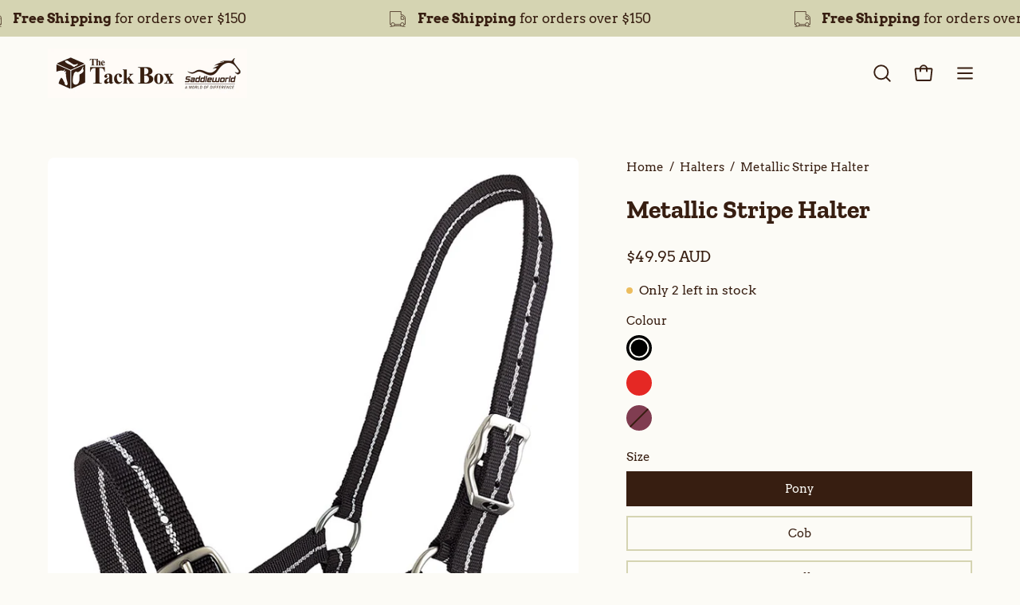

--- FILE ---
content_type: text/html; charset=utf-8
request_url: https://thetackboxsaddleworld.com.au/products/metallic-stripe-halter
body_size: 37626
content:
<!doctype html>
<html class="no-js no-touch" lang="en">
<head>  <meta charset="utf-8">
  <meta http-equiv='X-UA-Compatible' content='IE=edge'>
  <meta name="viewport" content="width=device-width, height=device-height, initial-scale=1.0, minimum-scale=1.0">
  <link rel="canonical" href="https://thetackboxsaddleworld.com.au/products/metallic-stripe-halter" />
  <link rel="preconnect" href="https://cdn.shopify.com" crossorigin>
  <link rel="preconnect" href="https://fonts.shopify.com" crossorigin>
  <link rel="preconnect" href="https://monorail-edge.shopifysvc.com" crossorigin>

  <link href="//thetackboxsaddleworld.com.au/cdn/shop/t/4/assets/theme.css?v=14419644786640420871686373102" as="style" rel="preload">
  <link href="//thetackboxsaddleworld.com.au/cdn/shop/t/4/assets/lazysizes.min.js?v=111431644619468174291686373102" as="script" rel="preload">
  <link href="//thetackboxsaddleworld.com.au/cdn/shop/t/4/assets/vendor.js?v=74877493214922022811686373102" as="script" rel="preload">
  <link href="//thetackboxsaddleworld.com.au/cdn/shop/t/4/assets/theme.js?v=79294337568873280971686373102" as="script" rel="preload">

  <link rel="preload" as="image" href="//thetackboxsaddleworld.com.au/cdn/shop/t/4/assets/loading.svg?v=91665432863842511931686373102"><style data-shopify>:root { --loader-image-size: 150px; }:root { --loader-image-size: 320px; }html:not(.is-loading) .loading-overlay { opacity: 0; visibility: hidden; pointer-events: none; }
    .loading-overlay { position: fixed; top: 0; left: 0; z-index: 99999; width: 100vw; height: 100vh; display: flex; align-items: center; justify-content: center; background: var(--bg); transition: opacity 0.3s ease-out, visibility 0s linear 0.3s; }
    .loading-overlay .loader__image--fallback { width: 320px; height: 100%; background: var(--loader-image) no-repeat center center/contain; }
    .loader__image__holder { position: absolute; top: 0; left: 0; width: 100%; height: 100%; font-size: 0; display: flex; align-items: center; justify-content: center; animation: pulse-loading 2s infinite ease-in-out; }
    .loader__image { max-width: 150px; height: auto; object-fit: contain; }</style><script>
    const loadingAppearance = "once";
    const loaded = sessionStorage.getItem('loaded');

    if (loadingAppearance === 'once') {
      if (loaded === null) {
        sessionStorage.setItem('loaded', true);
        document.documentElement.classList.add('is-loading');
      }
    } else {
      document.documentElement.classList.add('is-loading');
    }
  </script><link rel="shortcut icon" href="//thetackboxsaddleworld.com.au/cdn/shop/files/TB_Favicon-Large_32x32.webp?v=1690621381" type="image/png" />
  <title>Metallic Stripe Halter &ndash; The Tack Box Saddleworld</title><meta name="description" content="Overview By combining matt solid colours and a thin metallic silver thread this halter is subtle yet different. Finished off with smooth matt hardware to complete the look."><link rel="preload" as="font" href="//thetackboxsaddleworld.com.au/cdn/fonts/arvo/arvo_n4.cf5897c91bef7f76bce9d45a5025155aa004d2c7.woff2" type="font/woff2" crossorigin><link rel="preload" as="font" href="//thetackboxsaddleworld.com.au/cdn/fonts/zilla_slab/zillaslab_n7.61efd4e8cca838e46217a7d59dfa90852f6e955c.woff2" type="font/woff2" crossorigin>

<meta property="og:site_name" content="The Tack Box Saddleworld">
<meta property="og:url" content="https://thetackboxsaddleworld.com.au/products/metallic-stripe-halter">
<meta property="og:title" content="Metallic Stripe Halter">
<meta property="og:type" content="product">
<meta property="og:description" content="Overview By combining matt solid colours and a thin metallic silver thread this halter is subtle yet different. Finished off with smooth matt hardware to complete the look."><meta property="og:image" content="http://thetackboxsaddleworld.com.au/cdn/shop/files/543846.jpg?v=1758191648">
  <meta property="og:image:secure_url" content="https://thetackboxsaddleworld.com.au/cdn/shop/files/543846.jpg?v=1758191648">
  <meta property="og:image:width" content="747">
  <meta property="og:image:height" content="1000"><meta property="og:price:amount" content="49.95">
  <meta property="og:price:currency" content="AUD"><meta name="twitter:card" content="summary_large_image">
<meta name="twitter:title" content="Metallic Stripe Halter">
<meta name="twitter:description" content="Overview By combining matt solid colours and a thin metallic silver thread this halter is subtle yet different. Finished off with smooth matt hardware to complete the look."><style data-shopify>@font-face {
  font-family: "Zilla Slab";
  font-weight: 700;
  font-style: normal;
  font-display: swap;
  src: url("//thetackboxsaddleworld.com.au/cdn/fonts/zilla_slab/zillaslab_n7.61efd4e8cca838e46217a7d59dfa90852f6e955c.woff2") format("woff2"),
       url("//thetackboxsaddleworld.com.au/cdn/fonts/zilla_slab/zillaslab_n7.13e17334886b02148a8b4c1e433d5a94a5bf2b06.woff") format("woff");
}

@font-face {
  font-family: Arvo;
  font-weight: 400;
  font-style: normal;
  font-display: swap;
  src: url("//thetackboxsaddleworld.com.au/cdn/fonts/arvo/arvo_n4.cf5897c91bef7f76bce9d45a5025155aa004d2c7.woff2") format("woff2"),
       url("//thetackboxsaddleworld.com.au/cdn/fonts/arvo/arvo_n4.1700444de931e038b31bac25071cca458ea16547.woff") format("woff");
}



  @font-face {
  font-family: "Zilla Slab";
  font-weight: 700;
  font-style: normal;
  font-display: swap;
  src: url("//thetackboxsaddleworld.com.au/cdn/fonts/zilla_slab/zillaslab_n7.61efd4e8cca838e46217a7d59dfa90852f6e955c.woff2") format("woff2"),
       url("//thetackboxsaddleworld.com.au/cdn/fonts/zilla_slab/zillaslab_n7.13e17334886b02148a8b4c1e433d5a94a5bf2b06.woff") format("woff");
}




  @font-face {
  font-family: "Zilla Slab";
  font-weight: 400;
  font-style: normal;
  font-display: swap;
  src: url("//thetackboxsaddleworld.com.au/cdn/fonts/zilla_slab/zillaslab_n4.018609b33fcf486c5b340080286899c8953fdc0f.woff2") format("woff2"),
       url("//thetackboxsaddleworld.com.au/cdn/fonts/zilla_slab/zillaslab_n4.1ffb525434be008ad44438929c3dba2d80dd3aa4.woff") format("woff");
}








  @font-face {
  font-family: Arvo;
  font-weight: 700;
  font-style: normal;
  font-display: swap;
  src: url("//thetackboxsaddleworld.com.au/cdn/fonts/arvo/arvo_n7.8f3c956fdc29536848b99e4058bb94c0bc6ff549.woff2") format("woff2"),
       url("//thetackboxsaddleworld.com.au/cdn/fonts/arvo/arvo_n7.47184f58e3525193269c42cd7e67b9778a00317a.woff") format("woff");
}




  @font-face {
  font-family: Arvo;
  font-weight: 400;
  font-style: italic;
  font-display: swap;
  src: url("//thetackboxsaddleworld.com.au/cdn/fonts/arvo/arvo_i4.d8127b51e6cc2b3be203c5afba45a1844d95ceb5.woff2") format("woff2"),
       url("//thetackboxsaddleworld.com.au/cdn/fonts/arvo/arvo_i4.4be28d65a96908a2cecf22de59a141ec7337fa89.woff") format("woff");
}




  @font-face {
  font-family: Arvo;
  font-weight: 700;
  font-style: italic;
  font-display: swap;
  src: url("//thetackboxsaddleworld.com.au/cdn/fonts/arvo/arvo_i7.a73955a3590c79e1cab6b631a00eae6de44d08f9.woff2") format("woff2"),
       url("//thetackboxsaddleworld.com.au/cdn/fonts/arvo/arvo_i7.cc1c0f2d70931ac3bcbb67c2f96e807a26f9adaf.woff") format("woff");
}


:root {--COLOR-PRIMARY-OPPOSITE: #000000;
  --COLOR-PRIMARY-OPPOSITE-ALPHA-20: rgba(0, 0, 0, 0.2);
  --COLOR-PRIMARY-LIGHTEN-DARKEN-ALPHA-20: rgba(195, 194, 145, 0.2);
  --COLOR-PRIMARY-LIGHTEN-DARKEN-ALPHA-30: rgba(195, 194, 145, 0.3);

  --PRIMARY-BUTTONS-COLOR-BG: #d5d4b2;
  --PRIMARY-BUTTONS-COLOR-TEXT: #000000;
  --PRIMARY-BUTTONS-COLOR-BORDER: #d5d4b2;

  --PRIMARY-BUTTONS-COLOR-LIGHTEN-DARKEN: #c3c291;

  --PRIMARY-BUTTONS-COLOR-ALPHA-05: rgba(213, 212, 178, 0.05);
  --PRIMARY-BUTTONS-COLOR-ALPHA-10: rgba(213, 212, 178, 0.1);
  --PRIMARY-BUTTONS-COLOR-ALPHA-50: rgba(213, 212, 178, 0.5);--COLOR-SECONDARY-OPPOSITE: #ffffff;
  --COLOR-SECONDARY-OPPOSITE-ALPHA-20: rgba(255, 255, 255, 0.2);
  --COLOR-SECONDARY-LIGHTEN-DARKEN-ALPHA-20: rgba(94, 51, 29, 0.2);
  --COLOR-SECONDARY-LIGHTEN-DARKEN-ALPHA-30: rgba(94, 51, 29, 0.3);

  --SECONDARY-BUTTONS-COLOR-BG: #371e11;
  --SECONDARY-BUTTONS-COLOR-TEXT: #ffffff;
  --SECONDARY-BUTTONS-COLOR-BORDER: #371e11;

  --SECONDARY-BUTTONS-COLOR-ALPHA-05: rgba(55, 30, 17, 0.05);
  --SECONDARY-BUTTONS-COLOR-ALPHA-10: rgba(55, 30, 17, 0.1);
  --SECONDARY-BUTTONS-COLOR-ALPHA-50: rgba(55, 30, 17, 0.5);--OUTLINE-BUTTONS-PRIMARY-BG: transparent;
  --OUTLINE-BUTTONS-PRIMARY-TEXT: #d5d4b2;
  --OUTLINE-BUTTONS-PRIMARY-BORDER: #d5d4b2;
  --OUTLINE-BUTTONS-PRIMARY-BG-HOVER: rgba(195, 194, 145, 0.2);

  --OUTLINE-BUTTONS-SECONDARY-BG: transparent;
  --OUTLINE-BUTTONS-SECONDARY-TEXT: #371e11;
  --OUTLINE-BUTTONS-SECONDARY-BORDER: #371e11;
  --OUTLINE-BUTTONS-SECONDARY-BG-HOVER: rgba(94, 51, 29, 0.2);

  --OUTLINE-BUTTONS-WHITE-BG: transparent;
  --OUTLINE-BUTTONS-WHITE-TEXT: #ffffff;
  --OUTLINE-BUTTONS-WHITE-BORDER: #ffffff;

  --OUTLINE-BUTTONS-BLACK-BG: transparent;
  --OUTLINE-BUTTONS-BLACK-TEXT: #000000;
  --OUTLINE-BUTTONS-BLACK-BORDER: #000000;--OUTLINE-SOLID-BUTTONS-PRIMARY-BG: #d5d4b2;
  --OUTLINE-SOLID-BUTTONS-PRIMARY-TEXT: #000000;
  --OUTLINE-SOLID-BUTTONS-PRIMARY-BORDER: #000000;
  --OUTLINE-SOLID-BUTTONS-PRIMARY-BG-HOVER: rgba(0, 0, 0, 0.2);

  --OUTLINE-SOLID-BUTTONS-SECONDARY-BG: #371e11;
  --OUTLINE-SOLID-BUTTONS-SECONDARY-TEXT: #ffffff;
  --OUTLINE-SOLID-BUTTONS-SECONDARY-BORDER: #ffffff;
  --OUTLINE-SOLID-BUTTONS-SECONDARY-BG-HOVER: rgba(255, 255, 255, 0.2);

  --OUTLINE-SOLID-BUTTONS-WHITE-BG: #ffffff;
  --OUTLINE-SOLID-BUTTONS-WHITE-TEXT: #000000;
  --OUTLINE-SOLID-BUTTONS-WHITE-BORDER: #000000;

  --OUTLINE-SOLID-BUTTONS-BLACK-BG: #000000;
  --OUTLINE-SOLID-BUTTONS-BLACK-TEXT: #ffffff;
  --OUTLINE-SOLID-BUTTONS-BLACK-BORDER: #ffffff;--COLOR-HEADING: #371e11;
  --COLOR-TEXT: #371e11;
  --COLOR-TEXT-DARKEN: #000000;
  --COLOR-TEXT-LIGHTEN: #854929;
  --COLOR-TEXT-ALPHA-5: rgba(55, 30, 17, 0.05);
  --COLOR-TEXT-ALPHA-8: rgba(55, 30, 17, 0.08);
  --COLOR-TEXT-ALPHA-10: rgba(55, 30, 17, 0.1);
  --COLOR-TEXT-ALPHA-15: rgba(55, 30, 17, 0.15);
  --COLOR-TEXT-ALPHA-20: rgba(55, 30, 17, 0.2);
  --COLOR-TEXT-ALPHA-25: rgba(55, 30, 17, 0.25);
  --COLOR-TEXT-ALPHA-50: rgba(55, 30, 17, 0.5);
  --COLOR-TEXT-ALPHA-60: rgba(55, 30, 17, 0.6);
  --COLOR-TEXT-ALPHA-85: rgba(55, 30, 17, 0.85);

  --COLOR-BG: #fcfbf6;
  --COLOR-BG-ALPHA-25: rgba(252, 251, 246, 0.25);
  --COLOR-BG-ALPHA-35: rgba(252, 251, 246, 0.35);
  --COLOR-BG-ALPHA-60: rgba(252, 251, 246, 0.6);
  --COLOR-BG-ALPHA-65: rgba(252, 251, 246, 0.65);
  --COLOR-BG-ALPHA-85: rgba(252, 251, 246, 0.85);
  --COLOR-BG-OVERLAY: rgba(252, 251, 246, 0.75);
  --COLOR-BG-DARKEN: #efead0;
  --COLOR-BG-LIGHTEN-DARKEN: #efead0;
  --COLOR-BG-LIGHTEN-DARKEN-2: #e2d9aa;
  --COLOR-BG-LIGHTEN-DARKEN-3: #d5c884;
  --COLOR-BG-LIGHTEN-DARKEN-4: #c8b75e;
  --COLOR-BG-LIGHTEN-DARKEN-CONTRAST: #d6c883;
  --COLOR-BG-LIGHTEN-DARKEN-CONTRAST-2: #c9b75d;
  --COLOR-BG-LIGHTEN-DARKEN-CONTRAST-3: #b6a23d;
  --COLOR-BG-LIGHTEN-DARKEN-CONTRAST-4: #908030;

  --COLOR-BG-SECONDARY: #f1efe8;
  --COLOR-BG-SECONDARY-LIGHTEN-DARKEN: #ded9c8;
  --COLOR-BG-SECONDARY-LIGHTEN-DARKEN-CONTRAST: #887c52;

  --COLOR-BG-ACCENT: #f7f7f7;

  --COLOR-INPUT-BG: #fcfbf6;

  --COLOR-ACCENT: #d5d4b2;
  --COLOR-ACCENT-TEXT: #000;

  --COLOR-BORDER: #d5d4b2;
  --COLOR-BORDER-ALPHA-15: rgba(213, 212, 178, 0.15);
  --COLOR-BORDER-ALPHA-30: rgba(213, 212, 178, 0.3);
  --COLOR-BORDER-ALPHA-50: rgba(213, 212, 178, 0.5);
  --COLOR-BORDER-ALPHA-65: rgba(213, 212, 178, 0.65);
  --COLOR-BORDER-LIGHTEN-DARKEN: #9a9854;
  --COLOR-BORDER-HAIRLINE: #f8f6eb;

  --COLOR-SALE-BG: #ff6d6d;
  --COLOR-SALE-TEXT: #ffffff;
  --COLOR-CUSTOM-BG: #f0991c;
  --COLOR-CUSTOM-TEXT: #371e11;
  --COLOR-SOLD-BG: #575757;
  --COLOR-SOLD-TEXT: #ffffff;
  --COLOR-SAVING-BG: #ff6d6d;
  --COLOR-SAVING-TEXT: #371e11;

  --COLOR-WHITE-BLACK: fff;
  --COLOR-BLACK-WHITE: #000;--COLOR-DISABLED-GREY: rgba(55, 30, 17, 0.05);
  --COLOR-DISABLED-GREY-DARKEN: rgba(55, 30, 17, 0.45);
  --COLOR-ERROR: #D02E2E;
  --COLOR-ERROR-BG: #f3cbcb;
  --COLOR-SUCCESS: #56AD6A;
  --COLOR-SUCCESS-BG: #ECFEF0;
  --COLOR-WARN: #ECBD5E;
  --COLOR-TRANSPARENT: rgba(255, 255, 255, 0);

  --COLOR-WHITE: #ffffff;
  --COLOR-WHITE-DARKEN: #f2f2f2;
  --COLOR-WHITE-ALPHA-10: rgba(255, 255, 255, 0.1);
  --COLOR-WHITE-ALPHA-20: rgba(255, 255, 255, 0.2);
  --COLOR-WHITE-ALPHA-25: rgba(255, 255, 255, 0.25);
  --COLOR-WHITE-ALPHA-50: rgba(255, 255, 255, 0.5);
  --COLOR-WHITE-ALPHA-60: rgba(255, 255, 255, 0.6);
  --COLOR-BLACK: #000000;
  --COLOR-BLACK-LIGHTEN: #1a1a1a;
  --COLOR-BLACK-ALPHA-10: rgba(0, 0, 0, 0.1);
  --COLOR-BLACK-ALPHA-20: rgba(0, 0, 0, 0.2);
  --COLOR-BLACK-ALPHA-25: rgba(0, 0, 0, 0.25);
  --COLOR-BLACK-ALPHA-50: rgba(0, 0, 0, 0.5);
  --COLOR-BLACK-ALPHA-60: rgba(0, 0, 0, 0.6);--FONT-STACK-BODY: Arvo, serif;
  --FONT-STYLE-BODY: normal;
  --FONT-STYLE-BODY-ITALIC: italic;
  --FONT-ADJUST-BODY: 1.1;

  --FONT-WEIGHT-BODY: 400;
  --FONT-WEIGHT-BODY-LIGHT: 300;
  --FONT-WEIGHT-BODY-MEDIUM: 700;
  --FONT-WEIGHT-BODY-BOLD: 700;

  --FONT-STACK-HEADING: "Zilla Slab", serif;
  --FONT-STYLE-HEADING: normal;
  --FONT-STYLE-HEADING-ITALIC: italic;
  --FONT-ADJUST-HEADING: 1.0;

  --FONT-WEIGHT-HEADING: 700;
  --FONT-WEIGHT-HEADING-LIGHT: 400;
  --FONT-WEIGHT-HEADING-MEDIUM: 500;
  --FONT-WEIGHT-HEADING-BOLD: 700;

  --FONT-STACK-NAV: Arvo, serif;
  --FONT-STYLE-NAV: normal;
  --FONT-STYLE-NAV-ITALIC: italic;
  --FONT-ADJUST-NAV: 0.95;

  --FONT-WEIGHT-NAV: 400;
  --FONT-WEIGHT-NAV-LIGHT: 300;
  --FONT-WEIGHT-NAV-MEDIUM: 700;
  --FONT-WEIGHT-NAV-BOLD: 700;

  --FONT-STACK-BUTTON: Arvo, serif;
  --FONT-STYLE-BUTTON: normal;
  --FONT-STYLE-BUTTON-ITALIC: italic;
  --FONT-ADJUST-BUTTON: 0.9;

  --FONT-WEIGHT-BUTTON: 400;
  --FONT-WEIGHT-BUTTON-MEDIUM: 700;
  --FONT-WEIGHT-BUTTON-BOLD: 700;

  --FONT-STACK-SUBHEADING: "Zilla Slab", serif;
  --FONT-STYLE-SUBHEADING: normal;
  --FONT-STYLE-SUBHEADING-ITALIC: italic;
  --FONT-ADJUST-SUBHEADING: 1.0;

  --FONT-WEIGHT-SUBHEADING: 700;
  --FONT-WEIGHT-SUBHEADING-LIGHT: 400;
  --FONT-WEIGHT-SUBHEADING-MEDIUM: 500;
  --FONT-WEIGHT-SUBHEADING-BOLD: 700;

  

  --LETTER-SPACING-SUBHEADING: 0.2em;
  --LETTER-SPACING-BUTTON: 0.0em;

  --BUTTON-TEXT-CAPS: none;
  --SUBHEADING-TEXT-CAPS: uppercase;--FONT-SIZE-INPUT: 1.1rem;--RADIUS: 0px;
  --RADIUS-SMALL: 0px;
  --RADIUS-TINY: 0px;
  --RADIUS-BADGE: 0px;
  --RADIUS-CHECKBOX: 0px;
  --RADIUS-TEXTAREA: 0px;--PRODUCT-MEDIA-PADDING-TOP: 100%;--BORDER-WIDTH: 2px;--STROKE-WIDTH: 18px;--SITE-WIDTH: 1440px;
  --SITE-WIDTH-NARROW: 840px;--ICON-ARROW-RIGHT: url( "//thetackboxsaddleworld.com.au/cdn/shop/t/4/assets/icon-arrow-right-bold.svg?v=16888259928452446201686373102" );--loading-svg: url( "//thetackboxsaddleworld.com.au/cdn/shop/t/4/assets/loading.svg?v=91665432863842511931686373102" );
  --icon-check: url( "//thetackboxsaddleworld.com.au/cdn/shop/t/4/assets/icon-check.svg?v=175316081881880408121686373102" );
  --icon-check-swatch: url( "//thetackboxsaddleworld.com.au/cdn/shop/t/4/assets/icon-check-swatch.svg?v=131897745589030387781686373102" );
  --icon-zoom-in: url( "//thetackboxsaddleworld.com.au/cdn/shop/t/4/assets/icon-zoom-in.svg?v=157433013461716915331686373102" );
  --icon-zoom-out: url( "//thetackboxsaddleworld.com.au/cdn/shop/t/4/assets/icon-zoom-out.svg?v=164909107869959372931686373102" );--collection-sticky-bar-height: 0px;
  --collection-image-padding-top: 60%;

  --drawer-width: 400px;
  --drawer-transition: transform 0.4s cubic-bezier(0.46, 0.01, 0.32, 1);--gutter: 60px;
  --gutter-mobile: 20px;
  --grid-gutter: 20px;
  --grid-gutter-mobile: 35px;--inner: 20px;
  --inner-tablet: 18px;
  --inner-mobile: 16px;--grid: repeat(4, minmax(0, 1fr));
  --grid-tablet: repeat(3, minmax(0, 1fr));
  --grid-mobile: repeat(2, minmax(0, 1fr));
  --megamenu-grid: repeat(4, minmax(0, 1fr));
  --grid-row: 1 / span 4;--scrollbar-width: 0px;--overlay: #000;
  --overlay-opacity: 1;--swatch-width: 40px;
  --swatch-height: 20px;
  --swatch-size: 32px;
  --swatch-size-mobile: 30px;

  
  --move-offset: 20px;

  
  --autoplay-speed: 2200ms;

  
--filter-bg: .97;
  
    --product-filter-bg: 1.0;}</style><link href="//thetackboxsaddleworld.com.au/cdn/shop/t/4/assets/theme.css?v=14419644786640420871686373102" rel="stylesheet" type="text/css" media="all" /><script type="text/javascript">
    if (window.MSInputMethodContext && document.documentMode) {
      var scripts = document.getElementsByTagName('script')[0];
      var polyfill = document.createElement("script");
      polyfill.defer = true;
      polyfill.src = "//thetackboxsaddleworld.com.au/cdn/shop/t/4/assets/ie11.js?v=164037955086922138091686373102";

      scripts.parentNode.insertBefore(polyfill, scripts);

      document.documentElement.classList.add('ie11');
    } else {
      document.documentElement.className = document.documentElement.className.replace('no-js', 'js');
    }

    document.addEventListener('lazyloaded', (e) => {
      const lazyImage = e.target.parentNode;
      if (lazyImage.classList.contains('lazy-image')) {
        // Wait for the fade in images animation to complete
        setTimeout(() => {
          lazyImage.style.backgroundImage = 'none';
        }, 500);
      }
    });

    let root = '/';
    if (root[root.length - 1] !== '/') {
      root = `${root}/`;
    }

    window.theme = {
      routes: {
        root: root,
        cart_url: "\/cart",
        cart_add_url: "\/cart\/add",
        cart_change_url: "\/cart\/change",
        shop_url: "https:\/\/thetackboxsaddleworld.com.au",
        predictiveSearchUrl: '/search/suggest',
        product_recommendations_url: "\/recommendations\/products"
      },
      assets: {
        photoswipe: '//thetackboxsaddleworld.com.au/cdn/shop/t/4/assets/photoswipe.js?v=162613001030112971491686373102',
        smoothscroll: '//thetackboxsaddleworld.com.au/cdn/shop/t/4/assets/smoothscroll.js?v=37906625415260927261686373102',
        no_image: "//thetackboxsaddleworld.com.au/cdn/shopifycloud/storefront/assets/no-image-2048-a2addb12_1024x.gif",
        swatches: '//thetackboxsaddleworld.com.au/cdn/shop/t/4/assets/swatches.json?v=118149300997360856191691753888',
        base: "//thetackboxsaddleworld.com.au/cdn/shop/t/4/assets/"
      },
      strings: {
        add_to_cart: "Add to Cart",
        cart_acceptance_error: "You must accept our terms and conditions.",
        cart_empty: "Your cart is currently empty.",
        cart_price: "Price",
        cart_quantity: "Quantity",
        cart_items_one: "{{ count }} item",
        cart_items_many: "{{ count }} items",
        cart_title: "Cart",
        cart_total: "Total",
        continue_shopping: "Continue Shopping",
        free: "Free",
        limit_error: "Sorry, looks like we don\u0026#39;t have enough of this product.",
        preorder: "Pre-Order",
        remove: "Remove",
        sale_badge_text: "Sale",
        saving_badge: "Save {{ discount }}",
        saving_up_to_badge: "Save up to {{ discount }}",
        sold_out: "Sold Out",
        subscription: "Subscription",
        unavailable: "Unavailable",
        unit_price_label: "Unit price",
        unit_price_separator: "per",
        zero_qty_error: "Quantity must be greater than 0.",
        delete_confirm: "Are you sure you wish to delete this address?",
        newsletter_product_availability: "Notify Me When It’s Available"
      },
      icons: {
        plus: '<svg aria-hidden="true" focusable="false" role="presentation" class="icon icon-toggle-plus" viewBox="0 0 192 192"><path d="M30 96h132M96 30v132" stroke="currentColor" stroke-linecap="round" stroke-linejoin="round"/></svg>',
        minus: '<svg aria-hidden="true" focusable="false" role="presentation" class="icon icon-toggle-minus" viewBox="0 0 192 192"><path d="M30 96h132" stroke="currentColor" stroke-linecap="round" stroke-linejoin="round"/></svg>',
        close: '<svg aria-hidden="true" focusable="false" role="presentation" class="icon icon-close" viewBox="0 0 192 192"><path d="M150 42 42 150M150 150 42 42" stroke="currentColor" stroke-linecap="round" stroke-linejoin="round"/></svg>'
      },
      settings: {
        animations: false,
        cartType: "drawer",
        enableAcceptTerms: false,
        enableInfinityScroll: true,
        enablePaymentButton: false,
        gridImageSize: "cover",
        gridImageAspectRatio: 1,
        mobileMenuBehaviour: "trigger",
        productGridHover: "image",
        savingBadgeType: "percentage",
        showSaleBadge: true,
        showSoldBadge: true,
        showSavingBadge: true,
        quickBuy: "none",
        suggestArticles: false,
        suggestCollections: true,
        suggestProducts: true,
        suggestPages: false,
        suggestionsResultsLimit: 10,
        currency_code_enable: true,
        hideInventoryCount: true,
        enableColorSwatchesCollection: true,
      },
      sizes: {
        mobile: 480,
        small: 768,
        large: 1024,
        widescreen: 1440
      },
      moneyFormat: "${{amount}}",
      moneyWithCurrencyFormat: "${{amount}} AUD",
      subtotal: 0,
      info: {
        name: 'Palo Alto'
      },
      version: '5.0.0'
    };
    window.lazySizesConfig = window.lazySizesConfig || {};
    window.lazySizesConfig.preloadAfterLoad = true;
    window.PaloAlto = window.PaloAlto || {};
    window.slate = window.slate || {};
    window.isHeaderTransparent = false;
    window.stickyHeaderHeight = 60;
    window.lastWindowWidth = window.innerWidth || document.documentElement.clientWidth;
  </script>
  <script src="//thetackboxsaddleworld.com.au/cdn/shop/t/4/assets/lazysizes.min.js?v=111431644619468174291686373102" async="async"></script><script src="//thetackboxsaddleworld.com.au/cdn/shop/t/4/assets/vendor.js?v=74877493214922022811686373102" defer="defer"></script>
  <script src="//thetackboxsaddleworld.com.au/cdn/shop/t/4/assets/theme.js?v=79294337568873280971686373102" defer="defer"></script><script>window.performance && window.performance.mark && window.performance.mark('shopify.content_for_header.start');</script><meta id="shopify-digital-wallet" name="shopify-digital-wallet" content="/8288436304/digital_wallets/dialog">
<meta name="shopify-checkout-api-token" content="7d332abe9ccd5471e8045567795e0d0b">
<meta id="in-context-paypal-metadata" data-shop-id="8288436304" data-venmo-supported="false" data-environment="production" data-locale="en_US" data-paypal-v4="true" data-currency="AUD">
<link rel="alternate" type="application/json+oembed" href="https://thetackboxsaddleworld.com.au/products/metallic-stripe-halter.oembed">
<script async="async" src="/checkouts/internal/preloads.js?locale=en-AU"></script>
<link rel="preconnect" href="https://shop.app" crossorigin="anonymous">
<script async="async" src="https://shop.app/checkouts/internal/preloads.js?locale=en-AU&shop_id=8288436304" crossorigin="anonymous"></script>
<script id="apple-pay-shop-capabilities" type="application/json">{"shopId":8288436304,"countryCode":"AU","currencyCode":"AUD","merchantCapabilities":["supports3DS"],"merchantId":"gid:\/\/shopify\/Shop\/8288436304","merchantName":"The Tack Box Saddleworld","requiredBillingContactFields":["postalAddress","email","phone"],"requiredShippingContactFields":["postalAddress","email","phone"],"shippingType":"shipping","supportedNetworks":["visa","masterCard","amex","jcb"],"total":{"type":"pending","label":"The Tack Box Saddleworld","amount":"1.00"},"shopifyPaymentsEnabled":true,"supportsSubscriptions":true}</script>
<script id="shopify-features" type="application/json">{"accessToken":"7d332abe9ccd5471e8045567795e0d0b","betas":["rich-media-storefront-analytics"],"domain":"thetackboxsaddleworld.com.au","predictiveSearch":true,"shopId":8288436304,"locale":"en"}</script>
<script>var Shopify = Shopify || {};
Shopify.shop = "the-tack-box-saddleworld.myshopify.com";
Shopify.locale = "en";
Shopify.currency = {"active":"AUD","rate":"1.0"};
Shopify.country = "AU";
Shopify.theme = {"name":"Palo Alto","id":122113196112,"schema_name":"Palo Alto","schema_version":"5.0.0","theme_store_id":777,"role":"main"};
Shopify.theme.handle = "null";
Shopify.theme.style = {"id":null,"handle":null};
Shopify.cdnHost = "thetackboxsaddleworld.com.au/cdn";
Shopify.routes = Shopify.routes || {};
Shopify.routes.root = "/";</script>
<script type="module">!function(o){(o.Shopify=o.Shopify||{}).modules=!0}(window);</script>
<script>!function(o){function n(){var o=[];function n(){o.push(Array.prototype.slice.apply(arguments))}return n.q=o,n}var t=o.Shopify=o.Shopify||{};t.loadFeatures=n(),t.autoloadFeatures=n()}(window);</script>
<script>
  window.ShopifyPay = window.ShopifyPay || {};
  window.ShopifyPay.apiHost = "shop.app\/pay";
  window.ShopifyPay.redirectState = null;
</script>
<script id="shop-js-analytics" type="application/json">{"pageType":"product"}</script>
<script defer="defer" async type="module" src="//thetackboxsaddleworld.com.au/cdn/shopifycloud/shop-js/modules/v2/client.init-shop-cart-sync_C5BV16lS.en.esm.js"></script>
<script defer="defer" async type="module" src="//thetackboxsaddleworld.com.au/cdn/shopifycloud/shop-js/modules/v2/chunk.common_CygWptCX.esm.js"></script>
<script type="module">
  await import("//thetackboxsaddleworld.com.au/cdn/shopifycloud/shop-js/modules/v2/client.init-shop-cart-sync_C5BV16lS.en.esm.js");
await import("//thetackboxsaddleworld.com.au/cdn/shopifycloud/shop-js/modules/v2/chunk.common_CygWptCX.esm.js");

  window.Shopify.SignInWithShop?.initShopCartSync?.({"fedCMEnabled":true,"windoidEnabled":true});

</script>
<script>
  window.Shopify = window.Shopify || {};
  if (!window.Shopify.featureAssets) window.Shopify.featureAssets = {};
  window.Shopify.featureAssets['shop-js'] = {"shop-cart-sync":["modules/v2/client.shop-cart-sync_ZFArdW7E.en.esm.js","modules/v2/chunk.common_CygWptCX.esm.js"],"shop-button":["modules/v2/client.shop-button_tlx5R9nI.en.esm.js","modules/v2/chunk.common_CygWptCX.esm.js"],"init-fed-cm":["modules/v2/client.init-fed-cm_CmiC4vf6.en.esm.js","modules/v2/chunk.common_CygWptCX.esm.js"],"init-windoid":["modules/v2/client.init-windoid_sURxWdc1.en.esm.js","modules/v2/chunk.common_CygWptCX.esm.js"],"init-shop-cart-sync":["modules/v2/client.init-shop-cart-sync_C5BV16lS.en.esm.js","modules/v2/chunk.common_CygWptCX.esm.js"],"init-shop-email-lookup-coordinator":["modules/v2/client.init-shop-email-lookup-coordinator_B8hsDcYM.en.esm.js","modules/v2/chunk.common_CygWptCX.esm.js"],"shop-cash-offers":["modules/v2/client.shop-cash-offers_DOA2yAJr.en.esm.js","modules/v2/chunk.common_CygWptCX.esm.js","modules/v2/chunk.modal_D71HUcav.esm.js"],"pay-button":["modules/v2/client.pay-button_FdsNuTd3.en.esm.js","modules/v2/chunk.common_CygWptCX.esm.js"],"shop-login-button":["modules/v2/client.shop-login-button_C5VAVYt1.en.esm.js","modules/v2/chunk.common_CygWptCX.esm.js","modules/v2/chunk.modal_D71HUcav.esm.js"],"shop-toast-manager":["modules/v2/client.shop-toast-manager_ClPi3nE9.en.esm.js","modules/v2/chunk.common_CygWptCX.esm.js"],"avatar":["modules/v2/client.avatar_BTnouDA3.en.esm.js"],"init-shop-for-new-customer-accounts":["modules/v2/client.init-shop-for-new-customer-accounts_ChsxoAhi.en.esm.js","modules/v2/client.shop-login-button_C5VAVYt1.en.esm.js","modules/v2/chunk.common_CygWptCX.esm.js","modules/v2/chunk.modal_D71HUcav.esm.js"],"init-customer-accounts":["modules/v2/client.init-customer-accounts_DxDtT_ad.en.esm.js","modules/v2/client.shop-login-button_C5VAVYt1.en.esm.js","modules/v2/chunk.common_CygWptCX.esm.js","modules/v2/chunk.modal_D71HUcav.esm.js"],"init-customer-accounts-sign-up":["modules/v2/client.init-customer-accounts-sign-up_CPSyQ0Tj.en.esm.js","modules/v2/client.shop-login-button_C5VAVYt1.en.esm.js","modules/v2/chunk.common_CygWptCX.esm.js","modules/v2/chunk.modal_D71HUcav.esm.js"],"lead-capture":["modules/v2/client.lead-capture_Bi8yE_yS.en.esm.js","modules/v2/chunk.common_CygWptCX.esm.js","modules/v2/chunk.modal_D71HUcav.esm.js"],"checkout-modal":["modules/v2/client.checkout-modal_BPM8l0SH.en.esm.js","modules/v2/chunk.common_CygWptCX.esm.js","modules/v2/chunk.modal_D71HUcav.esm.js"],"shop-follow-button":["modules/v2/client.shop-follow-button_Cva4Ekp9.en.esm.js","modules/v2/chunk.common_CygWptCX.esm.js","modules/v2/chunk.modal_D71HUcav.esm.js"],"shop-login":["modules/v2/client.shop-login_D6lNrXab.en.esm.js","modules/v2/chunk.common_CygWptCX.esm.js","modules/v2/chunk.modal_D71HUcav.esm.js"],"payment-terms":["modules/v2/client.payment-terms_CZxnsJam.en.esm.js","modules/v2/chunk.common_CygWptCX.esm.js","modules/v2/chunk.modal_D71HUcav.esm.js"]};
</script>
<script>(function() {
  var isLoaded = false;
  function asyncLoad() {
    if (isLoaded) return;
    isLoaded = true;
    var urls = ["https:\/\/formbuilder.hulkapps.com\/skeletopapp.js?shop=the-tack-box-saddleworld.myshopify.com"];
    for (var i = 0; i < urls.length; i++) {
      var s = document.createElement('script');
      s.type = 'text/javascript';
      s.async = true;
      s.src = urls[i];
      var x = document.getElementsByTagName('script')[0];
      x.parentNode.insertBefore(s, x);
    }
  };
  if(window.attachEvent) {
    window.attachEvent('onload', asyncLoad);
  } else {
    window.addEventListener('load', asyncLoad, false);
  }
})();</script>
<script id="__st">var __st={"a":8288436304,"offset":-18000,"reqid":"a6b4de96-1750-463c-838f-bbaf2b19d9f8-1768846919","pageurl":"thetackboxsaddleworld.com.au\/products\/metallic-stripe-halter","u":"1b856d495ad9","p":"product","rtyp":"product","rid":4877334577232};</script>
<script>window.ShopifyPaypalV4VisibilityTracking = true;</script>
<script id="captcha-bootstrap">!function(){'use strict';const t='contact',e='account',n='new_comment',o=[[t,t],['blogs',n],['comments',n],[t,'customer']],c=[[e,'customer_login'],[e,'guest_login'],[e,'recover_customer_password'],[e,'create_customer']],r=t=>t.map((([t,e])=>`form[action*='/${t}']:not([data-nocaptcha='true']) input[name='form_type'][value='${e}']`)).join(','),a=t=>()=>t?[...document.querySelectorAll(t)].map((t=>t.form)):[];function s(){const t=[...o],e=r(t);return a(e)}const i='password',u='form_key',d=['recaptcha-v3-token','g-recaptcha-response','h-captcha-response',i],f=()=>{try{return window.sessionStorage}catch{return}},m='__shopify_v',_=t=>t.elements[u];function p(t,e,n=!1){try{const o=window.sessionStorage,c=JSON.parse(o.getItem(e)),{data:r}=function(t){const{data:e,action:n}=t;return t[m]||n?{data:e,action:n}:{data:t,action:n}}(c);for(const[e,n]of Object.entries(r))t.elements[e]&&(t.elements[e].value=n);n&&o.removeItem(e)}catch(o){console.error('form repopulation failed',{error:o})}}const l='form_type',E='cptcha';function T(t){t.dataset[E]=!0}const w=window,h=w.document,L='Shopify',v='ce_forms',y='captcha';let A=!1;((t,e)=>{const n=(g='f06e6c50-85a8-45c8-87d0-21a2b65856fe',I='https://cdn.shopify.com/shopifycloud/storefront-forms-hcaptcha/ce_storefront_forms_captcha_hcaptcha.v1.5.2.iife.js',D={infoText:'Protected by hCaptcha',privacyText:'Privacy',termsText:'Terms'},(t,e,n)=>{const o=w[L][v],c=o.bindForm;if(c)return c(t,g,e,D).then(n);var r;o.q.push([[t,g,e,D],n]),r=I,A||(h.body.append(Object.assign(h.createElement('script'),{id:'captcha-provider',async:!0,src:r})),A=!0)});var g,I,D;w[L]=w[L]||{},w[L][v]=w[L][v]||{},w[L][v].q=[],w[L][y]=w[L][y]||{},w[L][y].protect=function(t,e){n(t,void 0,e),T(t)},Object.freeze(w[L][y]),function(t,e,n,w,h,L){const[v,y,A,g]=function(t,e,n){const i=e?o:[],u=t?c:[],d=[...i,...u],f=r(d),m=r(i),_=r(d.filter((([t,e])=>n.includes(e))));return[a(f),a(m),a(_),s()]}(w,h,L),I=t=>{const e=t.target;return e instanceof HTMLFormElement?e:e&&e.form},D=t=>v().includes(t);t.addEventListener('submit',(t=>{const e=I(t);if(!e)return;const n=D(e)&&!e.dataset.hcaptchaBound&&!e.dataset.recaptchaBound,o=_(e),c=g().includes(e)&&(!o||!o.value);(n||c)&&t.preventDefault(),c&&!n&&(function(t){try{if(!f())return;!function(t){const e=f();if(!e)return;const n=_(t);if(!n)return;const o=n.value;o&&e.removeItem(o)}(t);const e=Array.from(Array(32),(()=>Math.random().toString(36)[2])).join('');!function(t,e){_(t)||t.append(Object.assign(document.createElement('input'),{type:'hidden',name:u})),t.elements[u].value=e}(t,e),function(t,e){const n=f();if(!n)return;const o=[...t.querySelectorAll(`input[type='${i}']`)].map((({name:t})=>t)),c=[...d,...o],r={};for(const[a,s]of new FormData(t).entries())c.includes(a)||(r[a]=s);n.setItem(e,JSON.stringify({[m]:1,action:t.action,data:r}))}(t,e)}catch(e){console.error('failed to persist form',e)}}(e),e.submit())}));const S=(t,e)=>{t&&!t.dataset[E]&&(n(t,e.some((e=>e===t))),T(t))};for(const o of['focusin','change'])t.addEventListener(o,(t=>{const e=I(t);D(e)&&S(e,y())}));const B=e.get('form_key'),M=e.get(l),P=B&&M;t.addEventListener('DOMContentLoaded',(()=>{const t=y();if(P)for(const e of t)e.elements[l].value===M&&p(e,B);[...new Set([...A(),...v().filter((t=>'true'===t.dataset.shopifyCaptcha))])].forEach((e=>S(e,t)))}))}(h,new URLSearchParams(w.location.search),n,t,e,['guest_login'])})(!0,!0)}();</script>
<script integrity="sha256-4kQ18oKyAcykRKYeNunJcIwy7WH5gtpwJnB7kiuLZ1E=" data-source-attribution="shopify.loadfeatures" defer="defer" src="//thetackboxsaddleworld.com.au/cdn/shopifycloud/storefront/assets/storefront/load_feature-a0a9edcb.js" crossorigin="anonymous"></script>
<script crossorigin="anonymous" defer="defer" src="//thetackboxsaddleworld.com.au/cdn/shopifycloud/storefront/assets/shopify_pay/storefront-65b4c6d7.js?v=20250812"></script>
<script data-source-attribution="shopify.dynamic_checkout.dynamic.init">var Shopify=Shopify||{};Shopify.PaymentButton=Shopify.PaymentButton||{isStorefrontPortableWallets:!0,init:function(){window.Shopify.PaymentButton.init=function(){};var t=document.createElement("script");t.src="https://thetackboxsaddleworld.com.au/cdn/shopifycloud/portable-wallets/latest/portable-wallets.en.js",t.type="module",document.head.appendChild(t)}};
</script>
<script data-source-attribution="shopify.dynamic_checkout.buyer_consent">
  function portableWalletsHideBuyerConsent(e){var t=document.getElementById("shopify-buyer-consent"),n=document.getElementById("shopify-subscription-policy-button");t&&n&&(t.classList.add("hidden"),t.setAttribute("aria-hidden","true"),n.removeEventListener("click",e))}function portableWalletsShowBuyerConsent(e){var t=document.getElementById("shopify-buyer-consent"),n=document.getElementById("shopify-subscription-policy-button");t&&n&&(t.classList.remove("hidden"),t.removeAttribute("aria-hidden"),n.addEventListener("click",e))}window.Shopify?.PaymentButton&&(window.Shopify.PaymentButton.hideBuyerConsent=portableWalletsHideBuyerConsent,window.Shopify.PaymentButton.showBuyerConsent=portableWalletsShowBuyerConsent);
</script>
<script>
  function portableWalletsCleanup(e){e&&e.src&&console.error("Failed to load portable wallets script "+e.src);var t=document.querySelectorAll("shopify-accelerated-checkout .shopify-payment-button__skeleton, shopify-accelerated-checkout-cart .wallet-cart-button__skeleton"),e=document.getElementById("shopify-buyer-consent");for(let e=0;e<t.length;e++)t[e].remove();e&&e.remove()}function portableWalletsNotLoadedAsModule(e){e instanceof ErrorEvent&&"string"==typeof e.message&&e.message.includes("import.meta")&&"string"==typeof e.filename&&e.filename.includes("portable-wallets")&&(window.removeEventListener("error",portableWalletsNotLoadedAsModule),window.Shopify.PaymentButton.failedToLoad=e,"loading"===document.readyState?document.addEventListener("DOMContentLoaded",window.Shopify.PaymentButton.init):window.Shopify.PaymentButton.init())}window.addEventListener("error",portableWalletsNotLoadedAsModule);
</script>

<script type="module" src="https://thetackboxsaddleworld.com.au/cdn/shopifycloud/portable-wallets/latest/portable-wallets.en.js" onError="portableWalletsCleanup(this)" crossorigin="anonymous"></script>
<script nomodule>
  document.addEventListener("DOMContentLoaded", portableWalletsCleanup);
</script>

<link id="shopify-accelerated-checkout-styles" rel="stylesheet" media="screen" href="https://thetackboxsaddleworld.com.au/cdn/shopifycloud/portable-wallets/latest/accelerated-checkout-backwards-compat.css" crossorigin="anonymous">
<style id="shopify-accelerated-checkout-cart">
        #shopify-buyer-consent {
  margin-top: 1em;
  display: inline-block;
  width: 100%;
}

#shopify-buyer-consent.hidden {
  display: none;
}

#shopify-subscription-policy-button {
  background: none;
  border: none;
  padding: 0;
  text-decoration: underline;
  font-size: inherit;
  cursor: pointer;
}

#shopify-subscription-policy-button::before {
  box-shadow: none;
}

      </style>

<script>window.performance && window.performance.mark && window.performance.mark('shopify.content_for_header.end');</script>
  

<link href="https://monorail-edge.shopifysvc.com" rel="dns-prefetch">
<script>(function(){if ("sendBeacon" in navigator && "performance" in window) {try {var session_token_from_headers = performance.getEntriesByType('navigation')[0].serverTiming.find(x => x.name == '_s').description;} catch {var session_token_from_headers = undefined;}var session_cookie_matches = document.cookie.match(/_shopify_s=([^;]*)/);var session_token_from_cookie = session_cookie_matches && session_cookie_matches.length === 2 ? session_cookie_matches[1] : "";var session_token = session_token_from_headers || session_token_from_cookie || "";function handle_abandonment_event(e) {var entries = performance.getEntries().filter(function(entry) {return /monorail-edge.shopifysvc.com/.test(entry.name);});if (!window.abandonment_tracked && entries.length === 0) {window.abandonment_tracked = true;var currentMs = Date.now();var navigation_start = performance.timing.navigationStart;var payload = {shop_id: 8288436304,url: window.location.href,navigation_start,duration: currentMs - navigation_start,session_token,page_type: "product"};window.navigator.sendBeacon("https://monorail-edge.shopifysvc.com/v1/produce", JSON.stringify({schema_id: "online_store_buyer_site_abandonment/1.1",payload: payload,metadata: {event_created_at_ms: currentMs,event_sent_at_ms: currentMs}}));}}window.addEventListener('pagehide', handle_abandonment_event);}}());</script>
<script id="web-pixels-manager-setup">(function e(e,d,r,n,o){if(void 0===o&&(o={}),!Boolean(null===(a=null===(i=window.Shopify)||void 0===i?void 0:i.analytics)||void 0===a?void 0:a.replayQueue)){var i,a;window.Shopify=window.Shopify||{};var t=window.Shopify;t.analytics=t.analytics||{};var s=t.analytics;s.replayQueue=[],s.publish=function(e,d,r){return s.replayQueue.push([e,d,r]),!0};try{self.performance.mark("wpm:start")}catch(e){}var l=function(){var e={modern:/Edge?\/(1{2}[4-9]|1[2-9]\d|[2-9]\d{2}|\d{4,})\.\d+(\.\d+|)|Firefox\/(1{2}[4-9]|1[2-9]\d|[2-9]\d{2}|\d{4,})\.\d+(\.\d+|)|Chrom(ium|e)\/(9{2}|\d{3,})\.\d+(\.\d+|)|(Maci|X1{2}).+ Version\/(15\.\d+|(1[6-9]|[2-9]\d|\d{3,})\.\d+)([,.]\d+|)( \(\w+\)|)( Mobile\/\w+|) Safari\/|Chrome.+OPR\/(9{2}|\d{3,})\.\d+\.\d+|(CPU[ +]OS|iPhone[ +]OS|CPU[ +]iPhone|CPU IPhone OS|CPU iPad OS)[ +]+(15[._]\d+|(1[6-9]|[2-9]\d|\d{3,})[._]\d+)([._]\d+|)|Android:?[ /-](13[3-9]|1[4-9]\d|[2-9]\d{2}|\d{4,})(\.\d+|)(\.\d+|)|Android.+Firefox\/(13[5-9]|1[4-9]\d|[2-9]\d{2}|\d{4,})\.\d+(\.\d+|)|Android.+Chrom(ium|e)\/(13[3-9]|1[4-9]\d|[2-9]\d{2}|\d{4,})\.\d+(\.\d+|)|SamsungBrowser\/([2-9]\d|\d{3,})\.\d+/,legacy:/Edge?\/(1[6-9]|[2-9]\d|\d{3,})\.\d+(\.\d+|)|Firefox\/(5[4-9]|[6-9]\d|\d{3,})\.\d+(\.\d+|)|Chrom(ium|e)\/(5[1-9]|[6-9]\d|\d{3,})\.\d+(\.\d+|)([\d.]+$|.*Safari\/(?![\d.]+ Edge\/[\d.]+$))|(Maci|X1{2}).+ Version\/(10\.\d+|(1[1-9]|[2-9]\d|\d{3,})\.\d+)([,.]\d+|)( \(\w+\)|)( Mobile\/\w+|) Safari\/|Chrome.+OPR\/(3[89]|[4-9]\d|\d{3,})\.\d+\.\d+|(CPU[ +]OS|iPhone[ +]OS|CPU[ +]iPhone|CPU IPhone OS|CPU iPad OS)[ +]+(10[._]\d+|(1[1-9]|[2-9]\d|\d{3,})[._]\d+)([._]\d+|)|Android:?[ /-](13[3-9]|1[4-9]\d|[2-9]\d{2}|\d{4,})(\.\d+|)(\.\d+|)|Mobile Safari.+OPR\/([89]\d|\d{3,})\.\d+\.\d+|Android.+Firefox\/(13[5-9]|1[4-9]\d|[2-9]\d{2}|\d{4,})\.\d+(\.\d+|)|Android.+Chrom(ium|e)\/(13[3-9]|1[4-9]\d|[2-9]\d{2}|\d{4,})\.\d+(\.\d+|)|Android.+(UC? ?Browser|UCWEB|U3)[ /]?(15\.([5-9]|\d{2,})|(1[6-9]|[2-9]\d|\d{3,})\.\d+)\.\d+|SamsungBrowser\/(5\.\d+|([6-9]|\d{2,})\.\d+)|Android.+MQ{2}Browser\/(14(\.(9|\d{2,})|)|(1[5-9]|[2-9]\d|\d{3,})(\.\d+|))(\.\d+|)|K[Aa][Ii]OS\/(3\.\d+|([4-9]|\d{2,})\.\d+)(\.\d+|)/},d=e.modern,r=e.legacy,n=navigator.userAgent;return n.match(d)?"modern":n.match(r)?"legacy":"unknown"}(),u="modern"===l?"modern":"legacy",c=(null!=n?n:{modern:"",legacy:""})[u],f=function(e){return[e.baseUrl,"/wpm","/b",e.hashVersion,"modern"===e.buildTarget?"m":"l",".js"].join("")}({baseUrl:d,hashVersion:r,buildTarget:u}),m=function(e){var d=e.version,r=e.bundleTarget,n=e.surface,o=e.pageUrl,i=e.monorailEndpoint;return{emit:function(e){var a=e.status,t=e.errorMsg,s=(new Date).getTime(),l=JSON.stringify({metadata:{event_sent_at_ms:s},events:[{schema_id:"web_pixels_manager_load/3.1",payload:{version:d,bundle_target:r,page_url:o,status:a,surface:n,error_msg:t},metadata:{event_created_at_ms:s}}]});if(!i)return console&&console.warn&&console.warn("[Web Pixels Manager] No Monorail endpoint provided, skipping logging."),!1;try{return self.navigator.sendBeacon.bind(self.navigator)(i,l)}catch(e){}var u=new XMLHttpRequest;try{return u.open("POST",i,!0),u.setRequestHeader("Content-Type","text/plain"),u.send(l),!0}catch(e){return console&&console.warn&&console.warn("[Web Pixels Manager] Got an unhandled error while logging to Monorail."),!1}}}}({version:r,bundleTarget:l,surface:e.surface,pageUrl:self.location.href,monorailEndpoint:e.monorailEndpoint});try{o.browserTarget=l,function(e){var d=e.src,r=e.async,n=void 0===r||r,o=e.onload,i=e.onerror,a=e.sri,t=e.scriptDataAttributes,s=void 0===t?{}:t,l=document.createElement("script"),u=document.querySelector("head"),c=document.querySelector("body");if(l.async=n,l.src=d,a&&(l.integrity=a,l.crossOrigin="anonymous"),s)for(var f in s)if(Object.prototype.hasOwnProperty.call(s,f))try{l.dataset[f]=s[f]}catch(e){}if(o&&l.addEventListener("load",o),i&&l.addEventListener("error",i),u)u.appendChild(l);else{if(!c)throw new Error("Did not find a head or body element to append the script");c.appendChild(l)}}({src:f,async:!0,onload:function(){if(!function(){var e,d;return Boolean(null===(d=null===(e=window.Shopify)||void 0===e?void 0:e.analytics)||void 0===d?void 0:d.initialized)}()){var d=window.webPixelsManager.init(e)||void 0;if(d){var r=window.Shopify.analytics;r.replayQueue.forEach((function(e){var r=e[0],n=e[1],o=e[2];d.publishCustomEvent(r,n,o)})),r.replayQueue=[],r.publish=d.publishCustomEvent,r.visitor=d.visitor,r.initialized=!0}}},onerror:function(){return m.emit({status:"failed",errorMsg:"".concat(f," has failed to load")})},sri:function(e){var d=/^sha384-[A-Za-z0-9+/=]+$/;return"string"==typeof e&&d.test(e)}(c)?c:"",scriptDataAttributes:o}),m.emit({status:"loading"})}catch(e){m.emit({status:"failed",errorMsg:(null==e?void 0:e.message)||"Unknown error"})}}})({shopId: 8288436304,storefrontBaseUrl: "https://thetackboxsaddleworld.com.au",extensionsBaseUrl: "https://extensions.shopifycdn.com/cdn/shopifycloud/web-pixels-manager",monorailEndpoint: "https://monorail-edge.shopifysvc.com/unstable/produce_batch",surface: "storefront-renderer",enabledBetaFlags: ["2dca8a86"],webPixelsConfigList: [{"id":"485654608","configuration":"{\"webPixelName\":\"Judge.me\"}","eventPayloadVersion":"v1","runtimeContext":"STRICT","scriptVersion":"34ad157958823915625854214640f0bf","type":"APP","apiClientId":683015,"privacyPurposes":["ANALYTICS"],"dataSharingAdjustments":{"protectedCustomerApprovalScopes":["read_customer_email","read_customer_name","read_customer_personal_data","read_customer_phone"]}},{"id":"292356176","configuration":"{\"config\":\"{\\\"pixel_id\\\":\\\"G-YDQPCYH8JM\\\",\\\"gtag_events\\\":[{\\\"type\\\":\\\"purchase\\\",\\\"action_label\\\":\\\"G-YDQPCYH8JM\\\"},{\\\"type\\\":\\\"page_view\\\",\\\"action_label\\\":\\\"G-YDQPCYH8JM\\\"},{\\\"type\\\":\\\"view_item\\\",\\\"action_label\\\":\\\"G-YDQPCYH8JM\\\"},{\\\"type\\\":\\\"search\\\",\\\"action_label\\\":\\\"G-YDQPCYH8JM\\\"},{\\\"type\\\":\\\"add_to_cart\\\",\\\"action_label\\\":\\\"G-YDQPCYH8JM\\\"},{\\\"type\\\":\\\"begin_checkout\\\",\\\"action_label\\\":\\\"G-YDQPCYH8JM\\\"},{\\\"type\\\":\\\"add_payment_info\\\",\\\"action_label\\\":\\\"G-YDQPCYH8JM\\\"}],\\\"enable_monitoring_mode\\\":false}\"}","eventPayloadVersion":"v1","runtimeContext":"OPEN","scriptVersion":"b2a88bafab3e21179ed38636efcd8a93","type":"APP","apiClientId":1780363,"privacyPurposes":[],"dataSharingAdjustments":{"protectedCustomerApprovalScopes":["read_customer_address","read_customer_email","read_customer_name","read_customer_personal_data","read_customer_phone"]}},{"id":"73007184","configuration":"{\"pixel_id\":\"714782792506197\",\"pixel_type\":\"facebook_pixel\",\"metaapp_system_user_token\":\"-\"}","eventPayloadVersion":"v1","runtimeContext":"OPEN","scriptVersion":"ca16bc87fe92b6042fbaa3acc2fbdaa6","type":"APP","apiClientId":2329312,"privacyPurposes":["ANALYTICS","MARKETING","SALE_OF_DATA"],"dataSharingAdjustments":{"protectedCustomerApprovalScopes":["read_customer_address","read_customer_email","read_customer_name","read_customer_personal_data","read_customer_phone"]}},{"id":"shopify-app-pixel","configuration":"{}","eventPayloadVersion":"v1","runtimeContext":"STRICT","scriptVersion":"0450","apiClientId":"shopify-pixel","type":"APP","privacyPurposes":["ANALYTICS","MARKETING"]},{"id":"shopify-custom-pixel","eventPayloadVersion":"v1","runtimeContext":"LAX","scriptVersion":"0450","apiClientId":"shopify-pixel","type":"CUSTOM","privacyPurposes":["ANALYTICS","MARKETING"]}],isMerchantRequest: false,initData: {"shop":{"name":"The Tack Box Saddleworld","paymentSettings":{"currencyCode":"AUD"},"myshopifyDomain":"the-tack-box-saddleworld.myshopify.com","countryCode":"AU","storefrontUrl":"https:\/\/thetackboxsaddleworld.com.au"},"customer":null,"cart":null,"checkout":null,"productVariants":[{"price":{"amount":49.95,"currencyCode":"AUD"},"product":{"title":"Metallic Stripe Halter","vendor":"Zilco","id":"4877334577232","untranslatedTitle":"Metallic Stripe Halter","url":"\/products\/metallic-stripe-halter","type":"Headstalls - Leadropes"},"id":"39697747214416","image":{"src":"\/\/thetackboxsaddleworld.com.au\/cdn\/shop\/files\/543836.jpg?v=1758191654"},"sku":"ZIL-543834","title":"Pony \/ Black","untranslatedTitle":"Pony \/ Black"},{"price":{"amount":49.95,"currencyCode":"AUD"},"product":{"title":"Metallic Stripe Halter","vendor":"Zilco","id":"4877334577232","untranslatedTitle":"Metallic Stripe Halter","url":"\/products\/metallic-stripe-halter","type":"Headstalls - Leadropes"},"id":"33211366342736","image":{"src":"\/\/thetackboxsaddleworld.com.au\/cdn\/shop\/files\/543846.jpg?v=1758191648"},"sku":"ZIL-543814","title":"Pony \/ Red","untranslatedTitle":"Pony \/ Red"},{"price":{"amount":49.95,"currencyCode":"AUD"},"product":{"title":"Metallic Stripe Halter","vendor":"Zilco","id":"4877334577232","untranslatedTitle":"Metallic Stripe Halter","url":"\/products\/metallic-stripe-halter","type":"Headstalls - Leadropes"},"id":"39757533282384","image":{"src":"\/\/thetackboxsaddleworld.com.au\/cdn\/shop\/files\/543836.jpg?v=1758191654"},"sku":"ZIL-543836","title":"Cob \/ Black","untranslatedTitle":"Cob \/ Black"},{"price":{"amount":49.95,"currencyCode":"AUD"},"product":{"title":"Metallic Stripe Halter","vendor":"Zilco","id":"4877334577232","untranslatedTitle":"Metallic Stripe Halter","url":"\/products\/metallic-stripe-halter","type":"Headstalls - Leadropes"},"id":"39913490219088","image":{"src":"\/\/thetackboxsaddleworld.com.au\/cdn\/shop\/files\/543846.jpg?v=1758191648"},"sku":"ZIL-543846","title":"Cob \/ Burgundy","untranslatedTitle":"Cob \/ Burgundy"},{"price":{"amount":49.95,"currencyCode":"AUD"},"product":{"title":"Metallic Stripe Halter","vendor":"Zilco","id":"4877334577232","untranslatedTitle":"Metallic Stripe Halter","url":"\/products\/metallic-stripe-halter","type":"Headstalls - Leadropes"},"id":"39654247596112","image":{"src":"\/\/thetackboxsaddleworld.com.au\/cdn\/shop\/files\/543836.jpg?v=1758191654"},"sku":"ZIL-543838","title":"Full \/ Black","untranslatedTitle":"Full \/ Black"},{"price":{"amount":49.95,"currencyCode":"AUD"},"product":{"title":"Metallic Stripe Halter","vendor":"Zilco","id":"4877334577232","untranslatedTitle":"Metallic Stripe Halter","url":"\/products\/metallic-stripe-halter","type":"Headstalls - Leadropes"},"id":"39805755228240","image":{"src":"\/\/thetackboxsaddleworld.com.au\/cdn\/shop\/files\/543846.jpg?v=1758191648"},"sku":"ZIL-543848","title":"Full \/ Burgundy","untranslatedTitle":"Full \/ Burgundy"}],"purchasingCompany":null},},"https://thetackboxsaddleworld.com.au/cdn","fcfee988w5aeb613cpc8e4bc33m6693e112",{"modern":"","legacy":""},{"shopId":"8288436304","storefrontBaseUrl":"https:\/\/thetackboxsaddleworld.com.au","extensionBaseUrl":"https:\/\/extensions.shopifycdn.com\/cdn\/shopifycloud\/web-pixels-manager","surface":"storefront-renderer","enabledBetaFlags":"[\"2dca8a86\"]","isMerchantRequest":"false","hashVersion":"fcfee988w5aeb613cpc8e4bc33m6693e112","publish":"custom","events":"[[\"page_viewed\",{}],[\"product_viewed\",{\"productVariant\":{\"price\":{\"amount\":49.95,\"currencyCode\":\"AUD\"},\"product\":{\"title\":\"Metallic Stripe Halter\",\"vendor\":\"Zilco\",\"id\":\"4877334577232\",\"untranslatedTitle\":\"Metallic Stripe Halter\",\"url\":\"\/products\/metallic-stripe-halter\",\"type\":\"Headstalls - Leadropes\"},\"id\":\"39697747214416\",\"image\":{\"src\":\"\/\/thetackboxsaddleworld.com.au\/cdn\/shop\/files\/543836.jpg?v=1758191654\"},\"sku\":\"ZIL-543834\",\"title\":\"Pony \/ Black\",\"untranslatedTitle\":\"Pony \/ Black\"}}]]"});</script><script>
  window.ShopifyAnalytics = window.ShopifyAnalytics || {};
  window.ShopifyAnalytics.meta = window.ShopifyAnalytics.meta || {};
  window.ShopifyAnalytics.meta.currency = 'AUD';
  var meta = {"product":{"id":4877334577232,"gid":"gid:\/\/shopify\/Product\/4877334577232","vendor":"Zilco","type":"Headstalls - Leadropes","handle":"metallic-stripe-halter","variants":[{"id":39697747214416,"price":4995,"name":"Metallic Stripe Halter - Pony \/ Black","public_title":"Pony \/ Black","sku":"ZIL-543834"},{"id":33211366342736,"price":4995,"name":"Metallic Stripe Halter - Pony \/ Red","public_title":"Pony \/ Red","sku":"ZIL-543814"},{"id":39757533282384,"price":4995,"name":"Metallic Stripe Halter - Cob \/ Black","public_title":"Cob \/ Black","sku":"ZIL-543836"},{"id":39913490219088,"price":4995,"name":"Metallic Stripe Halter - Cob \/ Burgundy","public_title":"Cob \/ Burgundy","sku":"ZIL-543846"},{"id":39654247596112,"price":4995,"name":"Metallic Stripe Halter - Full \/ Black","public_title":"Full \/ Black","sku":"ZIL-543838"},{"id":39805755228240,"price":4995,"name":"Metallic Stripe Halter - Full \/ Burgundy","public_title":"Full \/ Burgundy","sku":"ZIL-543848"}],"remote":false},"page":{"pageType":"product","resourceType":"product","resourceId":4877334577232,"requestId":"a6b4de96-1750-463c-838f-bbaf2b19d9f8-1768846919"}};
  for (var attr in meta) {
    window.ShopifyAnalytics.meta[attr] = meta[attr];
  }
</script>
<script class="analytics">
  (function () {
    var customDocumentWrite = function(content) {
      var jquery = null;

      if (window.jQuery) {
        jquery = window.jQuery;
      } else if (window.Checkout && window.Checkout.$) {
        jquery = window.Checkout.$;
      }

      if (jquery) {
        jquery('body').append(content);
      }
    };

    var hasLoggedConversion = function(token) {
      if (token) {
        return document.cookie.indexOf('loggedConversion=' + token) !== -1;
      }
      return false;
    }

    var setCookieIfConversion = function(token) {
      if (token) {
        var twoMonthsFromNow = new Date(Date.now());
        twoMonthsFromNow.setMonth(twoMonthsFromNow.getMonth() + 2);

        document.cookie = 'loggedConversion=' + token + '; expires=' + twoMonthsFromNow;
      }
    }

    var trekkie = window.ShopifyAnalytics.lib = window.trekkie = window.trekkie || [];
    if (trekkie.integrations) {
      return;
    }
    trekkie.methods = [
      'identify',
      'page',
      'ready',
      'track',
      'trackForm',
      'trackLink'
    ];
    trekkie.factory = function(method) {
      return function() {
        var args = Array.prototype.slice.call(arguments);
        args.unshift(method);
        trekkie.push(args);
        return trekkie;
      };
    };
    for (var i = 0; i < trekkie.methods.length; i++) {
      var key = trekkie.methods[i];
      trekkie[key] = trekkie.factory(key);
    }
    trekkie.load = function(config) {
      trekkie.config = config || {};
      trekkie.config.initialDocumentCookie = document.cookie;
      var first = document.getElementsByTagName('script')[0];
      var script = document.createElement('script');
      script.type = 'text/javascript';
      script.onerror = function(e) {
        var scriptFallback = document.createElement('script');
        scriptFallback.type = 'text/javascript';
        scriptFallback.onerror = function(error) {
                var Monorail = {
      produce: function produce(monorailDomain, schemaId, payload) {
        var currentMs = new Date().getTime();
        var event = {
          schema_id: schemaId,
          payload: payload,
          metadata: {
            event_created_at_ms: currentMs,
            event_sent_at_ms: currentMs
          }
        };
        return Monorail.sendRequest("https://" + monorailDomain + "/v1/produce", JSON.stringify(event));
      },
      sendRequest: function sendRequest(endpointUrl, payload) {
        // Try the sendBeacon API
        if (window && window.navigator && typeof window.navigator.sendBeacon === 'function' && typeof window.Blob === 'function' && !Monorail.isIos12()) {
          var blobData = new window.Blob([payload], {
            type: 'text/plain'
          });

          if (window.navigator.sendBeacon(endpointUrl, blobData)) {
            return true;
          } // sendBeacon was not successful

        } // XHR beacon

        var xhr = new XMLHttpRequest();

        try {
          xhr.open('POST', endpointUrl);
          xhr.setRequestHeader('Content-Type', 'text/plain');
          xhr.send(payload);
        } catch (e) {
          console.log(e);
        }

        return false;
      },
      isIos12: function isIos12() {
        return window.navigator.userAgent.lastIndexOf('iPhone; CPU iPhone OS 12_') !== -1 || window.navigator.userAgent.lastIndexOf('iPad; CPU OS 12_') !== -1;
      }
    };
    Monorail.produce('monorail-edge.shopifysvc.com',
      'trekkie_storefront_load_errors/1.1',
      {shop_id: 8288436304,
      theme_id: 122113196112,
      app_name: "storefront",
      context_url: window.location.href,
      source_url: "//thetackboxsaddleworld.com.au/cdn/s/trekkie.storefront.cd680fe47e6c39ca5d5df5f0a32d569bc48c0f27.min.js"});

        };
        scriptFallback.async = true;
        scriptFallback.src = '//thetackboxsaddleworld.com.au/cdn/s/trekkie.storefront.cd680fe47e6c39ca5d5df5f0a32d569bc48c0f27.min.js';
        first.parentNode.insertBefore(scriptFallback, first);
      };
      script.async = true;
      script.src = '//thetackboxsaddleworld.com.au/cdn/s/trekkie.storefront.cd680fe47e6c39ca5d5df5f0a32d569bc48c0f27.min.js';
      first.parentNode.insertBefore(script, first);
    };
    trekkie.load(
      {"Trekkie":{"appName":"storefront","development":false,"defaultAttributes":{"shopId":8288436304,"isMerchantRequest":null,"themeId":122113196112,"themeCityHash":"12462061098198960064","contentLanguage":"en","currency":"AUD","eventMetadataId":"4653a62a-5e93-4663-8f24-5130c25c15ec"},"isServerSideCookieWritingEnabled":true,"monorailRegion":"shop_domain","enabledBetaFlags":["65f19447"]},"Session Attribution":{},"S2S":{"facebookCapiEnabled":true,"source":"trekkie-storefront-renderer","apiClientId":580111}}
    );

    var loaded = false;
    trekkie.ready(function() {
      if (loaded) return;
      loaded = true;

      window.ShopifyAnalytics.lib = window.trekkie;

      var originalDocumentWrite = document.write;
      document.write = customDocumentWrite;
      try { window.ShopifyAnalytics.merchantGoogleAnalytics.call(this); } catch(error) {};
      document.write = originalDocumentWrite;

      window.ShopifyAnalytics.lib.page(null,{"pageType":"product","resourceType":"product","resourceId":4877334577232,"requestId":"a6b4de96-1750-463c-838f-bbaf2b19d9f8-1768846919","shopifyEmitted":true});

      var match = window.location.pathname.match(/checkouts\/(.+)\/(thank_you|post_purchase)/)
      var token = match? match[1]: undefined;
      if (!hasLoggedConversion(token)) {
        setCookieIfConversion(token);
        window.ShopifyAnalytics.lib.track("Viewed Product",{"currency":"AUD","variantId":39697747214416,"productId":4877334577232,"productGid":"gid:\/\/shopify\/Product\/4877334577232","name":"Metallic Stripe Halter - Pony \/ Black","price":"49.95","sku":"ZIL-543834","brand":"Zilco","variant":"Pony \/ Black","category":"Headstalls - Leadropes","nonInteraction":true,"remote":false},undefined,undefined,{"shopifyEmitted":true});
      window.ShopifyAnalytics.lib.track("monorail:\/\/trekkie_storefront_viewed_product\/1.1",{"currency":"AUD","variantId":39697747214416,"productId":4877334577232,"productGid":"gid:\/\/shopify\/Product\/4877334577232","name":"Metallic Stripe Halter - Pony \/ Black","price":"49.95","sku":"ZIL-543834","brand":"Zilco","variant":"Pony \/ Black","category":"Headstalls - Leadropes","nonInteraction":true,"remote":false,"referer":"https:\/\/thetackboxsaddleworld.com.au\/products\/metallic-stripe-halter"});
      }
    });


        var eventsListenerScript = document.createElement('script');
        eventsListenerScript.async = true;
        eventsListenerScript.src = "//thetackboxsaddleworld.com.au/cdn/shopifycloud/storefront/assets/shop_events_listener-3da45d37.js";
        document.getElementsByTagName('head')[0].appendChild(eventsListenerScript);

})();</script>
  <script>
  if (!window.ga || (window.ga && typeof window.ga !== 'function')) {
    window.ga = function ga() {
      (window.ga.q = window.ga.q || []).push(arguments);
      if (window.Shopify && window.Shopify.analytics && typeof window.Shopify.analytics.publish === 'function') {
        window.Shopify.analytics.publish("ga_stub_called", {}, {sendTo: "google_osp_migration"});
      }
      console.error("Shopify's Google Analytics stub called with:", Array.from(arguments), "\nSee https://help.shopify.com/manual/promoting-marketing/pixels/pixel-migration#google for more information.");
    };
    if (window.Shopify && window.Shopify.analytics && typeof window.Shopify.analytics.publish === 'function') {
      window.Shopify.analytics.publish("ga_stub_initialized", {}, {sendTo: "google_osp_migration"});
    }
  }
</script>
<script
  defer
  src="https://thetackboxsaddleworld.com.au/cdn/shopifycloud/perf-kit/shopify-perf-kit-3.0.4.min.js"
  data-application="storefront-renderer"
  data-shop-id="8288436304"
  data-render-region="gcp-us-central1"
  data-page-type="product"
  data-theme-instance-id="122113196112"
  data-theme-name="Palo Alto"
  data-theme-version="5.0.0"
  data-monorail-region="shop_domain"
  data-resource-timing-sampling-rate="10"
  data-shs="true"
  data-shs-beacon="true"
  data-shs-export-with-fetch="true"
  data-shs-logs-sample-rate="1"
  data-shs-beacon-endpoint="https://thetackboxsaddleworld.com.au/api/collect"
></script>
</head><body id="metallic-stripe-halter" class="template-product body--rounded-corners  no-outline" data-animations="false"><div class="loading-overlay"><style data-shopify>:root { --loader-image: var(--loading-svg); }</style><div class="loader loader--image">
      <div class="loader__image__holder"><div class="loader__image loader__image--fallback"></div></div>
    </div>
  </div><a class="in-page-link skip-link" data-skip-content href="#MainContent">Skip to content</a>

  <!-- BEGIN sections: group-header -->
<div id="shopify-section-sections--14509429850192__announcement-bar" class="shopify-section shopify-section-group-group-header announcement-bar-static"><div data-announcement-bar>
  <div id="Announcement--sections--14509429850192__announcement-bar"
    data-section-type="announcement-bar"
    data-section-id="sections--14509429850192__announcement-bar"
    data-announcement-wrapper
    >
    <div class="ie11-error-message">
      <p>This site has limited support for your browser. We recommend switching to Edge, Chrome, Safari, or Firefox.</p>
    </div><style data-shopify>#Announcement--sections--14509429850192__announcement-bar .top-bar {
          --adjust-body: calc(var(--FONT-ADJUST-BODY) * 1.3);
          --padding: 10px;--bg: #d5d4b2;--text: #371e11;}
        #Announcement--sections--14509429850192__announcement-bar .flickity-enabled .ticker--animated,
        #Announcement--sections--14509429850192__announcement-bar .top-bar__ticker { padding: 0 90px; }

        /* Prevent CLS on page load */
        :root { --announcement-height: calc(.75rem * var(--FONT-ADJUST-BODY) * 1.3 * 1.5 + calc(10px * 2)); }</style><div class="top-bar" data-bar><div class="top-bar__slider">
            <div class="top-bar__slide" data-top-bar-slide>
              <div data-ticker-frame data-marquee-speed="50" class="top-bar__message">
                <div data-ticker-scale class="ticker--unloaded top-bar__scale">
                  <div data-ticker-text class="top-bar__text">
                    <div data-slide="announcement-0"
      data-slide-index="0"
      data-block-id="announcement-0"
      
class="top-bar__ticker"
>
                  <div class="top-bar__icon icon-stroke" style="width: 20px;"><svg aria-hidden="true" focusable="false" role="presentation" class="icon icon-truck" viewBox="0 0 82 82"><path d="M7.238 68.717H1.867V2.12H58.4v16.736h3.886c9.755 0 17.663 7.908 17.663 17.663v32.199h-5.917M55.781 68.717H25.487"/><path d="M58.334 42.124h15.068v-4.27c0-6.82-5.53-12.35-12.351-12.35h-2.718v16.62M73.909 70.236a9.125 9.125 0 1 0-18.013-2.931 9.125 9.125 0 0 0 18.013 2.93ZM25.367 70.235a9.125 9.125 0 1 0-18.012-2.931 9.125 9.125 0 0 0 7.54 10.471 9.125 9.125 0 0 0 10.472-7.54Z"/><path d="M13.723 77.507c-3.966.658-7.937 1.51-11.857 2.593M60.373 76.736c-10.512-1.212-24.298-1.969-38.645-.451M79.768 80.121s-4.96-1.222-12.975-2.395"/></svg></div>
                  <p><strong>Free Shipping</strong> for orders over $150</p>
                </div>
                  </div>
                </div>
              </div>
            </div>
          </div></div></div>
</div>


</div><div id="shopify-section-sections--14509429850192__header" class="shopify-section shopify-section-group-group-header shopify-section-header"><div id="nav-drawer" class="drawer drawer--right drawer--nav cv-h" role="navigation" style="--highlight: #d02e2e;" data-drawer>
  <div class="drawer__header"><div class="drawer__title"><a href="/" class="drawer__logo"><img
        class="drawer__logo-image lazyload"
        src="//thetackboxsaddleworld.com.au/cdn/shop/files/Tack_Box_Saddleworld_Logo_small.jpg?v=1691278224"
        data-src="//thetackboxsaddleworld.com.au/cdn/shop/files/Tack_Box_Saddleworld_Logo_{width}x.jpg?v=1691278224"
        data-widths= "[180, 360, 540, 720, 900, 1080, 1296, 1512, 1728, 2048, 2450, 2700, 3000, 3350, 3750, 4100]"
        data-aspectratio="4.026845637583893"
        data-sizes="auto"
        height="62.08333333333333px"
        alt="The Tack Box Saddleworld Logo">
      <noscript>
        <img src="//thetackboxsaddleworld.com.au/cdn/shop/files/Tack_Box_Saddleworld_Logo_512x.jpg?v=1691278224" alt="The Tack Box Saddleworld Logo">
      </noscript>
    </a></div><button type="button" class="drawer__close-button" aria-controls="nav-drawer" data-drawer-toggle>
      <span class="visually-hidden">Close</span><svg aria-hidden="true" focusable="false" role="presentation" class="icon icon-close" viewBox="0 0 192 192"><path d="M150 42 42 150M150 150 42 42" stroke="currentColor" stroke-linecap="round" stroke-linejoin="round"/></svg></button>
  </div><ul class="mobile-nav mobile-nav--weight-normal"><li class="mobile-menu__item mobile-menu__item--level-1">
          <a href="/" class="mobile-navlink mobile-navlink--level-1">
            Home
          </a>
        </li><li class="mobile-menu__item mobile-menu__item--level-1 mobile-menu__item--has-items" aria-haspopup="true">
          <a href="/collections/horse" class="mobile-navlink mobile-navlink--level-1 mobile-navlink--trigger" data-nav-link-mobile>Horse</a>
          <button type="button" class="mobile-nav__trigger mobile-nav__trigger--level-1" aria-controls="MobileNav--horse-1" data-collapsible-trigger><svg aria-hidden="true" focusable="false" role="presentation" class="icon icon-toggle-plus" viewBox="0 0 192 192"><path d="M30 96h132M96 30v132" stroke="currentColor" stroke-linecap="round" stroke-linejoin="round"/></svg><svg aria-hidden="true" focusable="false" role="presentation" class="icon icon-toggle-minus" viewBox="0 0 192 192"><path d="M30 96h132" stroke="currentColor" stroke-linecap="round" stroke-linejoin="round"/></svg><span class="fallback-text">See More</span>
          </button>
          <div class="mobile-dropdown" id="MobileNav--horse-1" data-collapsible-container>
            <ul class="mobile-nav__sublist" data-collapsible-content><li class="mobile-menu__item mobile-menu__item--level-2 mobile-menu__item--has-items" aria-haspopup="true">
                  <a href="/collections/rugs" class="mobile-navlink mobile-navlink--level-2 mobile-navlink--trigger" data-nav-link-mobile><span>Rugs</span>
                  </a><button type="button" class="mobile-nav__trigger mobile-nav__trigger--level-2" aria-controls="MobileNav--horse-rugs-0" data-collapsible-trigger><svg aria-hidden="true" focusable="false" role="presentation" class="icon icon-toggle-plus" viewBox="0 0 192 192"><path d="M30 96h132M96 30v132" stroke="currentColor" stroke-linecap="round" stroke-linejoin="round"/></svg><svg aria-hidden="true" focusable="false" role="presentation" class="icon icon-toggle-minus" viewBox="0 0 192 192"><path d="M30 96h132" stroke="currentColor" stroke-linecap="round" stroke-linejoin="round"/></svg><span class="fallback-text">See More</span>
                    </button><div class="mobile-dropdown" id="MobileNav--horse-rugs-0" data-collapsible-container>
                      <ul class="mobile-nav__sub-sublist" data-collapsible-content><li class="mobile-menu__item mobile-menu__item--level-3">
                            <a href="/collections/synthetic-rugs" class="mobile-navlink mobile-navlink--level-3">Synthetic Rugs</a>
                          </li><li class="mobile-menu__item mobile-menu__item--level-3">
                            <a href="/collections/canvas-horse-rugs" class="mobile-navlink mobile-navlink--level-3">Lined Canvas Rugs</a>
                          </li><li class="mobile-menu__item mobile-menu__item--level-3">
                            <a href="/collections/spring-rugs" class="mobile-navlink mobile-navlink--level-3">Spring Rugs</a>
                          </li><li class="mobile-menu__item mobile-menu__item--level-3">
                            <a href="/collections/cotton-rugs" class="mobile-navlink mobile-navlink--level-3">Cotton &amp; Summer Rugs</a>
                          </li><li class="mobile-menu__item mobile-menu__item--level-3">
                            <a href="/collections/show-rugs" class="mobile-navlink mobile-navlink--level-3">Show Rugs</a>
                          </li><li class="mobile-menu__item mobile-menu__item--level-3">
                            <a href="/collections/fly-protectant-rugs" class="mobile-navlink mobile-navlink--level-3">Fly Protectant Rugs</a>
                          </li><li class="mobile-menu__item mobile-menu__item--level-3">
                            <a href="/collections/stable-rugs" class="mobile-navlink mobile-navlink--level-3">Stable Rugs</a>
                          </li><li class="mobile-menu__item mobile-menu__item--level-3">
                            <a href="/collections/rug-accessories" class="mobile-navlink mobile-navlink--level-3">Rug Accessories</a>
                          </li></ul>
                    </div></li><li class="mobile-menu__item mobile-menu__item--level-2 mobile-menu__item--has-items" aria-haspopup="true">
                  <a href="/collections/saddles" class="mobile-navlink mobile-navlink--level-2 mobile-navlink--trigger" data-nav-link-mobile><span>Saddles</span>
                  </a><button type="button" class="mobile-nav__trigger mobile-nav__trigger--level-2" aria-controls="MobileNav--horse-saddles-1" data-collapsible-trigger><svg aria-hidden="true" focusable="false" role="presentation" class="icon icon-toggle-plus" viewBox="0 0 192 192"><path d="M30 96h132M96 30v132" stroke="currentColor" stroke-linecap="round" stroke-linejoin="round"/></svg><svg aria-hidden="true" focusable="false" role="presentation" class="icon icon-toggle-minus" viewBox="0 0 192 192"><path d="M30 96h132" stroke="currentColor" stroke-linecap="round" stroke-linejoin="round"/></svg><span class="fallback-text">See More</span>
                    </button><div class="mobile-dropdown" id="MobileNav--horse-saddles-1" data-collapsible-container>
                      <ul class="mobile-nav__sub-sublist" data-collapsible-content><li class="mobile-menu__item mobile-menu__item--level-3">
                            <a href="/collections/dressage-saddles" class="mobile-navlink mobile-navlink--level-3">Dressage</a>
                          </li><li class="mobile-menu__item mobile-menu__item--level-3">
                            <a href="/collections/eventing-saddles" class="mobile-navlink mobile-navlink--level-3">Eventing</a>
                          </li><li class="mobile-menu__item mobile-menu__item--level-3">
                            <a href="/collections/jumping-saddles" class="mobile-navlink mobile-navlink--level-3">Jumping</a>
                          </li><li class="mobile-menu__item mobile-menu__item--level-3">
                            <a href="/collections/general-purpose-saddles" class="mobile-navlink mobile-navlink--level-3">General Purpose</a>
                          </li><li class="mobile-menu__item mobile-menu__item--level-3">
                            <a href="/collections/stock-western-saddles" class="mobile-navlink mobile-navlink--level-3">Stock &amp; Western</a>
                          </li><li class="mobile-menu__item mobile-menu__item--level-3">
                            <a href="/collections/pony-pads" class="mobile-navlink mobile-navlink--level-3">Pony Pads</a>
                          </li><li class="mobile-menu__item mobile-menu__item--level-3">
                            <a href="/collections/saddle-accessories" class="mobile-navlink mobile-navlink--level-3">Accessories </a>
                          </li></ul>
                    </div></li><li class="mobile-menu__item mobile-menu__item--level-2 mobile-menu__item--has-items" aria-haspopup="true">
                  <a href="/collections/bridles" class="mobile-navlink mobile-navlink--level-2 mobile-navlink--trigger" data-nav-link-mobile><span>Bridles</span>
                  </a><button type="button" class="mobile-nav__trigger mobile-nav__trigger--level-2" aria-controls="MobileNav--horse-bridles-2" data-collapsible-trigger><svg aria-hidden="true" focusable="false" role="presentation" class="icon icon-toggle-plus" viewBox="0 0 192 192"><path d="M30 96h132M96 30v132" stroke="currentColor" stroke-linecap="round" stroke-linejoin="round"/></svg><svg aria-hidden="true" focusable="false" role="presentation" class="icon icon-toggle-minus" viewBox="0 0 192 192"><path d="M30 96h132" stroke="currentColor" stroke-linecap="round" stroke-linejoin="round"/></svg><span class="fallback-text">See More</span>
                    </button><div class="mobile-dropdown" id="MobileNav--horse-bridles-2" data-collapsible-container>
                      <ul class="mobile-nav__sub-sublist" data-collapsible-content><li class="mobile-menu__item mobile-menu__item--level-3">
                            <a href="/collections/bridles" class="mobile-navlink mobile-navlink--level-3">Bridles</a>
                          </li><li class="mobile-menu__item mobile-menu__item--level-3">
                            <a href="/collections/bits-accessories" class="mobile-navlink mobile-navlink--level-3">Bits &amp; Accessories</a>
                          </li><li class="mobile-menu__item mobile-menu__item--level-3">
                            <a href="/collections/browband" class="mobile-navlink mobile-navlink--level-3">Browbands</a>
                          </li><li class="mobile-menu__item mobile-menu__item--level-3">
                            <a href="/collections/ear-bonnets" class="mobile-navlink mobile-navlink--level-3">Ear Bonnets</a>
                          </li><li class="mobile-menu__item mobile-menu__item--level-3">
                            <a href="/collections/numbers-holders" class="mobile-navlink mobile-navlink--level-3">Numbers &amp; Holders</a>
                          </li><li class="mobile-menu__item mobile-menu__item--level-3">
                            <a href="/collections/reins" class="mobile-navlink mobile-navlink--level-3">Reins</a>
                          </li><li class="mobile-menu__item mobile-menu__item--level-3">
                            <a href="/collections/reins-nosebands" class="mobile-navlink mobile-navlink--level-3">Accessories</a>
                          </li></ul>
                    </div></li><li class="mobile-menu__item mobile-menu__item--level-2 mobile-menu__item--has-items" aria-haspopup="true">
                  <a href="/collections/saddle-tack" class="mobile-navlink mobile-navlink--level-2 mobile-navlink--trigger" data-nav-link-mobile><span>Saddle Tack</span>
                  </a><button type="button" class="mobile-nav__trigger mobile-nav__trigger--level-2" aria-controls="MobileNav--horse-saddle-tack-3" data-collapsible-trigger><svg aria-hidden="true" focusable="false" role="presentation" class="icon icon-toggle-plus" viewBox="0 0 192 192"><path d="M30 96h132M96 30v132" stroke="currentColor" stroke-linecap="round" stroke-linejoin="round"/></svg><svg aria-hidden="true" focusable="false" role="presentation" class="icon icon-toggle-minus" viewBox="0 0 192 192"><path d="M30 96h132" stroke="currentColor" stroke-linecap="round" stroke-linejoin="round"/></svg><span class="fallback-text">See More</span>
                    </button><div class="mobile-dropdown" id="MobileNav--horse-saddle-tack-3" data-collapsible-container>
                      <ul class="mobile-nav__sub-sublist" data-collapsible-content><li class="mobile-menu__item mobile-menu__item--level-3">
                            <a href="/collections/girths" class="mobile-navlink mobile-navlink--level-3">Girths</a>
                          </li><li class="mobile-menu__item mobile-menu__item--level-3">
                            <a href="/collections/martingales-breastplates" class="mobile-navlink mobile-navlink--level-3">Martingales &amp; Breastplates</a>
                          </li><li class="mobile-menu__item mobile-menu__item--level-3">
                            <a href="/collections/saddle-blankets" class="mobile-navlink mobile-navlink--level-3">Saddle Blankets</a>
                          </li><li class="mobile-menu__item mobile-menu__item--level-3">
                            <a href="/collections/saddle-pads-sheepskins" class="mobile-navlink mobile-navlink--level-3">Saddle Pads &amp; Sheepskins</a>
                          </li><li class="mobile-menu__item mobile-menu__item--level-3">
                            <a href="/collections/stirrup-leathers" class="mobile-navlink mobile-navlink--level-3">Stirrups &amp; Leathers</a>
                          </li></ul>
                    </div></li><li class="mobile-menu__item mobile-menu__item--level-2 mobile-menu__item--has-items" aria-haspopup="true">
                  <a href="/collections/horseboots" class="mobile-navlink mobile-navlink--level-2 mobile-navlink--trigger" data-nav-link-mobile><span>Horse Boots</span>
                  </a><button type="button" class="mobile-nav__trigger mobile-nav__trigger--level-2" aria-controls="MobileNav--horse-horse-boots-4" data-collapsible-trigger><svg aria-hidden="true" focusable="false" role="presentation" class="icon icon-toggle-plus" viewBox="0 0 192 192"><path d="M30 96h132M96 30v132" stroke="currentColor" stroke-linecap="round" stroke-linejoin="round"/></svg><svg aria-hidden="true" focusable="false" role="presentation" class="icon icon-toggle-minus" viewBox="0 0 192 192"><path d="M30 96h132" stroke="currentColor" stroke-linecap="round" stroke-linejoin="round"/></svg><span class="fallback-text">See More</span>
                    </button><div class="mobile-dropdown" id="MobileNav--horse-horse-boots-4" data-collapsible-container>
                      <ul class="mobile-nav__sub-sublist" data-collapsible-content><li class="mobile-menu__item mobile-menu__item--level-3">
                            <a href="/collections/bell-boots" class="mobile-navlink mobile-navlink--level-3">Bell Boots</a>
                          </li><li class="mobile-menu__item mobile-menu__item--level-3">
                            <a href="/collections/jump-boots" class="mobile-navlink mobile-navlink--level-3">Jumping Boots</a>
                          </li><li class="mobile-menu__item mobile-menu__item--level-3">
                            <a href="/collections/brushing" class="mobile-navlink mobile-navlink--level-3">Work Boots</a>
                          </li><li class="mobile-menu__item mobile-menu__item--level-3">
                            <a href="/collections/bandages" class="mobile-navlink mobile-navlink--level-3">Bandages &amp; Pads</a>
                          </li><li class="mobile-menu__item mobile-menu__item--level-3">
                            <a href="/collections/therapeutic" class="mobile-navlink mobile-navlink--level-3">Stable, Transport &amp; Therapy</a>
                          </li></ul>
                    </div></li></ul>
          </div>
        </li><li class="mobile-menu__item mobile-menu__item--level-1 mobile-menu__item--has-items" aria-haspopup="true">
          <a href="/collections/rider" class="mobile-navlink mobile-navlink--level-1 mobile-navlink--trigger" data-nav-link-mobile>Rider</a>
          <button type="button" class="mobile-nav__trigger mobile-nav__trigger--level-1" aria-controls="MobileNav--rider-2" data-collapsible-trigger><svg aria-hidden="true" focusable="false" role="presentation" class="icon icon-toggle-plus" viewBox="0 0 192 192"><path d="M30 96h132M96 30v132" stroke="currentColor" stroke-linecap="round" stroke-linejoin="round"/></svg><svg aria-hidden="true" focusable="false" role="presentation" class="icon icon-toggle-minus" viewBox="0 0 192 192"><path d="M30 96h132" stroke="currentColor" stroke-linecap="round" stroke-linejoin="round"/></svg><span class="fallback-text">See More</span>
          </button>
          <div class="mobile-dropdown" id="MobileNav--rider-2" data-collapsible-container>
            <ul class="mobile-nav__sublist" data-collapsible-content><li class="mobile-menu__item mobile-menu__item--level-2 mobile-menu__item--has-items" aria-haspopup="true">
                  <a href="/collections/casual-apparel" class="mobile-navlink mobile-navlink--level-2 mobile-navlink--trigger" data-nav-link-mobile><span>Casual Apparel</span>
                  </a><button type="button" class="mobile-nav__trigger mobile-nav__trigger--level-2" aria-controls="MobileNav--rider-casual-apparel-0" data-collapsible-trigger><svg aria-hidden="true" focusable="false" role="presentation" class="icon icon-toggle-plus" viewBox="0 0 192 192"><path d="M30 96h132M96 30v132" stroke="currentColor" stroke-linecap="round" stroke-linejoin="round"/></svg><svg aria-hidden="true" focusable="false" role="presentation" class="icon icon-toggle-minus" viewBox="0 0 192 192"><path d="M30 96h132" stroke="currentColor" stroke-linecap="round" stroke-linejoin="round"/></svg><span class="fallback-text">See More</span>
                    </button><div class="mobile-dropdown" id="MobileNav--rider-casual-apparel-0" data-collapsible-container>
                      <ul class="mobile-nav__sub-sublist" data-collapsible-content><li class="mobile-menu__item mobile-menu__item--level-3">
                            <a href="/collections/waterproof-jackets" class="mobile-navlink mobile-navlink--level-3">Winter Tops</a>
                          </li><li class="mobile-menu__item mobile-menu__item--level-3">
                            <a href="/collections/jackets" class="mobile-navlink mobile-navlink--level-3">Women&#39;s Jackets &amp; Vests</a>
                          </li><li class="mobile-menu__item mobile-menu__item--level-3">
                            <a href="/collections/mens-jackets-vests" class="mobile-navlink mobile-navlink--level-3">Men&#39;s Jackets &amp; Vests</a>
                          </li><li class="mobile-menu__item mobile-menu__item--level-3">
                            <a href="/collections/oilskins" class="mobile-navlink mobile-navlink--level-3">Oilskins</a>
                          </li><li class="mobile-menu__item mobile-menu__item--level-3">
                            <a href="/collections/belts-buckles" class="mobile-navlink mobile-navlink--level-3">Belts</a>
                          </li><li class="mobile-menu__item mobile-menu__item--level-3">
                            <a href="/collections/beanies-headbands-scarves" class="mobile-navlink mobile-navlink--level-3">Beanies, Headbands &amp; Scarves</a>
                          </li><li class="mobile-menu__item mobile-menu__item--level-3">
                            <a href="/collections/caps" class="mobile-navlink mobile-navlink--level-3">Caps</a>
                          </li><li class="mobile-menu__item mobile-menu__item--level-3">
                            <a href="/collections/hats" class="mobile-navlink mobile-navlink--level-3">Hats</a>
                          </li><li class="mobile-menu__item mobile-menu__item--level-3">
                            <a href="/collections/jeans" class="mobile-navlink mobile-navlink--level-3">Jeans</a>
                          </li><li class="mobile-menu__item mobile-menu__item--level-3">
                            <a href="/collections/baselayer-sunstopper-and-long-sleeve-tops" class="mobile-navlink mobile-navlink--level-3">Long Sleeve Tops</a>
                          </li><li class="mobile-menu__item mobile-menu__item--level-3">
                            <a href="/collections/polo-tees-and-short-sleeve-tops" class="mobile-navlink mobile-navlink--level-3">Polos &amp; Tee</a>
                          </li><li class="mobile-menu__item mobile-menu__item--level-3">
                            <a href="/collections/socks" class="mobile-navlink mobile-navlink--level-3">Socks</a>
                          </li><li class="mobile-menu__item mobile-menu__item--level-3">
                            <a href="/collections/sunglasses" class="mobile-navlink mobile-navlink--level-3">Sunglasses</a>
                          </li><li class="mobile-menu__item mobile-menu__item--level-3">
                            <a href="/collections/kids-casual-apparel" class="mobile-navlink mobile-navlink--level-3">Kids Casual Apparel</a>
                          </li></ul>
                    </div></li><li class="mobile-menu__item mobile-menu__item--level-2 mobile-menu__item--has-items" aria-haspopup="true">
                  <a href="/collections/riding-apparel" class="mobile-navlink mobile-navlink--level-2 mobile-navlink--trigger" data-nav-link-mobile><span>Riding Apparel</span>
                  </a><button type="button" class="mobile-nav__trigger mobile-nav__trigger--level-2" aria-controls="MobileNav--rider-riding-apparel-1" data-collapsible-trigger><svg aria-hidden="true" focusable="false" role="presentation" class="icon icon-toggle-plus" viewBox="0 0 192 192"><path d="M30 96h132M96 30v132" stroke="currentColor" stroke-linecap="round" stroke-linejoin="round"/></svg><svg aria-hidden="true" focusable="false" role="presentation" class="icon icon-toggle-minus" viewBox="0 0 192 192"><path d="M30 96h132" stroke="currentColor" stroke-linecap="round" stroke-linejoin="round"/></svg><span class="fallback-text">See More</span>
                    </button><div class="mobile-dropdown" id="MobileNav--rider-riding-apparel-1" data-collapsible-container>
                      <ul class="mobile-nav__sub-sublist" data-collapsible-content><li class="mobile-menu__item mobile-menu__item--level-3">
                            <a href="/collections/bare-equestrian" class="mobile-navlink mobile-navlink--level-3">Bare Equestrian</a>
                          </li><li class="mobile-menu__item mobile-menu__item--level-3">
                            <a href="/collections/breeches-jodhpurs" class="mobile-navlink mobile-navlink--level-3">Breeches, Jodhpurs &amp; Tights</a>
                          </li><li class="mobile-menu__item mobile-menu__item--level-3">
                            <a href="/collections/mens-breeches" class="mobile-navlink mobile-navlink--level-3">Men&#39;s Breeches</a>
                          </li><li class="mobile-menu__item mobile-menu__item--level-3">
                            <a href="/collections/gloves" class="mobile-navlink mobile-navlink--level-3">Gloves</a>
                          </li><li class="mobile-menu__item mobile-menu__item--level-3">
                            <a href="/collections/competition-apparel" class="mobile-navlink mobile-navlink--level-3">Competition Apparel</a>
                          </li><li class="mobile-menu__item mobile-menu__item--level-3">
                            <a href="/collections/competition-accessories" class="mobile-navlink mobile-navlink--level-3">Competition Accessories</a>
                          </li></ul>
                    </div></li><li class="mobile-menu__item mobile-menu__item--level-2 mobile-menu__item--has-items" aria-haspopup="true">
                  <a href="/collections/footwear" class="mobile-navlink mobile-navlink--level-2 mobile-navlink--trigger" data-nav-link-mobile><span>Footwear</span>
                  </a><button type="button" class="mobile-nav__trigger mobile-nav__trigger--level-2" aria-controls="MobileNav--rider-footwear-2" data-collapsible-trigger><svg aria-hidden="true" focusable="false" role="presentation" class="icon icon-toggle-plus" viewBox="0 0 192 192"><path d="M30 96h132M96 30v132" stroke="currentColor" stroke-linecap="round" stroke-linejoin="round"/></svg><svg aria-hidden="true" focusable="false" role="presentation" class="icon icon-toggle-minus" viewBox="0 0 192 192"><path d="M30 96h132" stroke="currentColor" stroke-linecap="round" stroke-linejoin="round"/></svg><span class="fallback-text">See More</span>
                    </button><div class="mobile-dropdown" id="MobileNav--rider-footwear-2" data-collapsible-container>
                      <ul class="mobile-nav__sub-sublist" data-collapsible-content><li class="mobile-menu__item mobile-menu__item--level-3">
                            <a href="/collections/jodhpur-boots" class="mobile-navlink mobile-navlink--level-3">Jodhpur Boots </a>
                          </li><li class="mobile-menu__item mobile-menu__item--level-3">
                            <a href="/collections/tall-riding-boots" class="mobile-navlink mobile-navlink--level-3">Tall Riding Boots</a>
                          </li><li class="mobile-menu__item mobile-menu__item--level-3">
                            <a href="/collections/gaiters" class="mobile-navlink mobile-navlink--level-3">Gaiters</a>
                          </li><li class="mobile-menu__item mobile-menu__item--level-3">
                            <a href="/collections/gumboots" class="mobile-navlink mobile-navlink--level-3">Gumboots</a>
                          </li><li class="mobile-menu__item mobile-menu__item--level-3">
                            <a href="/collections/spurs-straps" class="mobile-navlink mobile-navlink--level-3">Spurs &amp; Straps</a>
                          </li><li class="mobile-menu__item mobile-menu__item--level-3">
                            <a href="/collections/casual-footwear" class="mobile-navlink mobile-navlink--level-3">Casual Footwear</a>
                          </li><li class="mobile-menu__item mobile-menu__item--level-3">
                            <a href="/collections/kids-western-boots" class="mobile-navlink mobile-navlink--level-3">Kids Western Boots</a>
                          </li><li class="mobile-menu__item mobile-menu__item--level-3">
                            <a href="/collections/footwear-accessories" class="mobile-navlink mobile-navlink--level-3">Accessories</a>
                          </li></ul>
                    </div></li><li class="mobile-menu__item mobile-menu__item--level-2 mobile-menu__item--has-items" aria-haspopup="true">
                  <a href="/collections/safety" class="mobile-navlink mobile-navlink--level-2 mobile-navlink--trigger" data-nav-link-mobile><span>Safety</span>
                  </a><button type="button" class="mobile-nav__trigger mobile-nav__trigger--level-2" aria-controls="MobileNav--rider-safety-3" data-collapsible-trigger><svg aria-hidden="true" focusable="false" role="presentation" class="icon icon-toggle-plus" viewBox="0 0 192 192"><path d="M30 96h132M96 30v132" stroke="currentColor" stroke-linecap="round" stroke-linejoin="round"/></svg><svg aria-hidden="true" focusable="false" role="presentation" class="icon icon-toggle-minus" viewBox="0 0 192 192"><path d="M30 96h132" stroke="currentColor" stroke-linecap="round" stroke-linejoin="round"/></svg><span class="fallback-text">See More</span>
                    </button><div class="mobile-dropdown" id="MobileNav--rider-safety-3" data-collapsible-container>
                      <ul class="mobile-nav__sub-sublist" data-collapsible-content><li class="mobile-menu__item mobile-menu__item--level-3">
                            <a href="/collections/helmets" class="mobile-navlink mobile-navlink--level-3">Helmets</a>
                          </li><li class="mobile-menu__item mobile-menu__item--level-3">
                            <a href="/collections/body-protectors" class="mobile-navlink mobile-navlink--level-3">Body Protectors</a>
                          </li></ul>
                    </div></li></ul>
          </div>
        </li><li class="mobile-menu__item mobile-menu__item--level-1 mobile-menu__item--has-items" aria-haspopup="true">
          <a href="/collections/stable-tack" class="mobile-navlink mobile-navlink--level-1 mobile-navlink--trigger" data-nav-link-mobile>Stable &amp; Tack</a>
          <button type="button" class="mobile-nav__trigger mobile-nav__trigger--level-1" aria-controls="MobileNav--stable-tack-3" data-collapsible-trigger><svg aria-hidden="true" focusable="false" role="presentation" class="icon icon-toggle-plus" viewBox="0 0 192 192"><path d="M30 96h132M96 30v132" stroke="currentColor" stroke-linecap="round" stroke-linejoin="round"/></svg><svg aria-hidden="true" focusable="false" role="presentation" class="icon icon-toggle-minus" viewBox="0 0 192 192"><path d="M30 96h132" stroke="currentColor" stroke-linecap="round" stroke-linejoin="round"/></svg><span class="fallback-text">See More</span>
          </button>
          <div class="mobile-dropdown" id="MobileNav--stable-tack-3" data-collapsible-container>
            <ul class="mobile-nav__sublist" data-collapsible-content><li class="mobile-menu__item mobile-menu__item--level-2" >
                  <a href="/collections/arena-accessories" class="mobile-navlink mobile-navlink--level-2" data-nav-link-mobile><span>Arena Accessories</span>
                  </a></li><li class="mobile-menu__item mobile-menu__item--level-2" >
                  <a href="/collections/feeders-haynets" class="mobile-navlink mobile-navlink--level-2" data-nav-link-mobile><span>Feeders &amp; Haynets</span>
                  </a></li><li class="mobile-menu__item mobile-menu__item--level-2" >
                  <a href="/collections/fly-masks" class="mobile-navlink mobile-navlink--level-2" data-nav-link-mobile><span>Fly Masks &amp; Fly Boots</span>
                  </a></li><li class="mobile-menu__item mobile-menu__item--level-2" >
                  <a href="/collections/halters-leads" class="mobile-navlink mobile-navlink--level-2" data-nav-link-mobile><span>Halters</span>
                  </a></li><li class="mobile-menu__item mobile-menu__item--level-2" >
                  <a href="/collections/lead-ropes" class="mobile-navlink mobile-navlink--level-2" data-nav-link-mobile><span>Lead Ropes</span>
                  </a></li><li class="mobile-menu__item mobile-menu__item--level-2" >
                  <a href="/collections/leathercare" class="mobile-navlink mobile-navlink--level-2" data-nav-link-mobile><span>Leathercare</span>
                  </a></li><li class="mobile-menu__item mobile-menu__item--level-2" >
                  <a href="/collections/hardware" class="mobile-navlink mobile-navlink--level-2" data-nav-link-mobile><span>Hardware</span>
                  </a></li><li class="mobile-menu__item mobile-menu__item--level-2" >
                  <a href="/collections/luggage" class="mobile-navlink mobile-navlink--level-2" data-nav-link-mobile><span>Luggage</span>
                  </a></li><li class="mobile-menu__item mobile-menu__item--level-2" >
                  <a href="/collections/lunging-training" class="mobile-navlink mobile-navlink--level-2" data-nav-link-mobile><span>Lunging &amp; Training</span>
                  </a></li><li class="mobile-menu__item mobile-menu__item--level-2" >
                  <a href="/collections/property-equine-management" class="mobile-navlink mobile-navlink--level-2" data-nav-link-mobile><span>Property &amp; Equine Management</span>
                  </a></li><li class="mobile-menu__item mobile-menu__item--level-2" >
                  <a href="/collections/stable-equipment" class="mobile-navlink mobile-navlink--level-2" data-nav-link-mobile><span>Stable Equipment</span>
                  </a></li><li class="mobile-menu__item mobile-menu__item--level-2" >
                  <a href="/collections/whips-crops" class="mobile-navlink mobile-navlink--level-2" data-nav-link-mobile><span>Whips &amp; Crops</span>
                  </a></li></ul>
          </div>
        </li><li class="mobile-menu__item mobile-menu__item--level-1 mobile-menu__item--has-items" aria-haspopup="true">
          <a href="/collections/grooming" class="mobile-navlink mobile-navlink--level-1 mobile-navlink--trigger" data-nav-link-mobile>Grooming</a>
          <button type="button" class="mobile-nav__trigger mobile-nav__trigger--level-1" aria-controls="MobileNav--grooming-4" data-collapsible-trigger><svg aria-hidden="true" focusable="false" role="presentation" class="icon icon-toggle-plus" viewBox="0 0 192 192"><path d="M30 96h132M96 30v132" stroke="currentColor" stroke-linecap="round" stroke-linejoin="round"/></svg><svg aria-hidden="true" focusable="false" role="presentation" class="icon icon-toggle-minus" viewBox="0 0 192 192"><path d="M30 96h132" stroke="currentColor" stroke-linecap="round" stroke-linejoin="round"/></svg><span class="fallback-text">See More</span>
          </button>
          <div class="mobile-dropdown" id="MobileNav--grooming-4" data-collapsible-container>
            <ul class="mobile-nav__sublist" data-collapsible-content><li class="mobile-menu__item mobile-menu__item--level-2" >
                  <a href="/collections/shampoo" class="mobile-navlink mobile-navlink--level-2" data-nav-link-mobile><span>Shampoo</span>
                  </a></li><li class="mobile-menu__item mobile-menu__item--level-2" >
                  <a href="/collections/conditioners" class="mobile-navlink mobile-navlink--level-2" data-nav-link-mobile><span>Conditioner</span>
                  </a></li><li class="mobile-menu__item mobile-menu__item--level-2" >
                  <a href="/collections/sponges-scrapers" class="mobile-navlink mobile-navlink--level-2" data-nav-link-mobile><span>Sponges &amp; Scrapers</span>
                  </a></li><li class="mobile-menu__item mobile-menu__item--level-2" >
                  <a href="/collections/detanglers" class="mobile-navlink mobile-navlink--level-2" data-nav-link-mobile><span>Detanglers</span>
                  </a></li><li class="mobile-menu__item mobile-menu__item--level-2" >
                  <a href="/collections/coat-care" class="mobile-navlink mobile-navlink--level-2" data-nav-link-mobile><span>Coat Care</span>
                  </a></li><li class="mobile-menu__item mobile-menu__item--level-2" >
                  <a href="/collections/horse-brushes" class="mobile-navlink mobile-navlink--level-2" data-nav-link-mobile><span>Brushes &amp; Combs</span>
                  </a></li><li class="mobile-menu__item mobile-menu__item--level-2" >
                  <a href="/collections/grooming-kits" class="mobile-navlink mobile-navlink--level-2" data-nav-link-mobile><span>Grooming Kits</span>
                  </a></li><li class="mobile-menu__item mobile-menu__item--level-2" >
                  <a href="/collections/makeup" class="mobile-navlink mobile-navlink--level-2" data-nav-link-mobile><span>Makeup</span>
                  </a></li><li class="mobile-menu__item mobile-menu__item--level-2" >
                  <a href="/collections/plaiting" class="mobile-navlink mobile-navlink--level-2" data-nav-link-mobile><span>Plaiting</span>
                  </a></li><li class="mobile-menu__item mobile-menu__item--level-2" >
                  <a href="/collections/show-prep" class="mobile-navlink mobile-navlink--level-2" data-nav-link-mobile><span>Show Preparation</span>
                  </a></li><li class="mobile-menu__item mobile-menu__item--level-2" >
                  <a href="/collections/clippers" class="mobile-navlink mobile-navlink--level-2" data-nav-link-mobile><span>Clippers</span>
                  </a></li></ul>
          </div>
        </li><li class="mobile-menu__item mobile-menu__item--level-1 mobile-menu__item--has-items" aria-haspopup="true">
          <a href="/collections/horse-health" class="mobile-navlink mobile-navlink--level-1 mobile-navlink--trigger" data-nav-link-mobile>Horse Health</a>
          <button type="button" class="mobile-nav__trigger mobile-nav__trigger--level-1" aria-controls="MobileNav--horse-health-5" data-collapsible-trigger><svg aria-hidden="true" focusable="false" role="presentation" class="icon icon-toggle-plus" viewBox="0 0 192 192"><path d="M30 96h132M96 30v132" stroke="currentColor" stroke-linecap="round" stroke-linejoin="round"/></svg><svg aria-hidden="true" focusable="false" role="presentation" class="icon icon-toggle-minus" viewBox="0 0 192 192"><path d="M30 96h132" stroke="currentColor" stroke-linecap="round" stroke-linejoin="round"/></svg><span class="fallback-text">See More</span>
          </button>
          <div class="mobile-dropdown" id="MobileNav--horse-health-5" data-collapsible-container>
            <ul class="mobile-nav__sublist" data-collapsible-content><li class="mobile-menu__item mobile-menu__item--level-2" >
                  <a href="/collections/bandages-dressing" class="mobile-navlink mobile-navlink--level-2" data-nav-link-mobile><span>Bandages &amp; Dressing</span>
                  </a></li><li class="mobile-menu__item mobile-menu__item--level-2" >
                  <a href="/collections/calming" class="mobile-navlink mobile-navlink--level-2" data-nav-link-mobile><span>Calming</span>
                  </a></li><li class="mobile-menu__item mobile-menu__item--level-2" >
                  <a href="/collections/electrolytes" class="mobile-navlink mobile-navlink--level-2" data-nav-link-mobile><span>Electrolytes</span>
                  </a></li><li class="mobile-menu__item mobile-menu__item--level-2" >
                  <a href="/collections/farrier-studs" class="mobile-navlink mobile-navlink--level-2" data-nav-link-mobile><span>Farriers Tools &amp; Studs</span>
                  </a></li><li class="mobile-menu__item mobile-menu__item--level-2" >
                  <a href="/collections/fly-repellants" class="mobile-navlink mobile-navlink--level-2" data-nav-link-mobile><span>Fly Repellants</span>
                  </a></li><li class="mobile-menu__item mobile-menu__item--level-2" >
                  <a href="/collections/gut-health" class="mobile-navlink mobile-navlink--level-2" data-nav-link-mobile><span>Gut Health</span>
                  </a></li><li class="mobile-menu__item mobile-menu__item--level-2" >
                  <a href="/collections/hoof-care" class="mobile-navlink mobile-navlink--level-2" data-nav-link-mobile><span>Hoof Care</span>
                  </a></li><li class="mobile-menu__item mobile-menu__item--level-2" >
                  <a href="/collections/medical" class="mobile-navlink mobile-navlink--level-2" data-nav-link-mobile><span>Medical</span>
                  </a></li><li class="mobile-menu__item mobile-menu__item--level-2" >
                  <a href="/collections/sunscreen" class="mobile-navlink mobile-navlink--level-2" data-nav-link-mobile><span>Sunscreen</span>
                  </a></li><li class="mobile-menu__item mobile-menu__item--level-2" >
                  <a href="/collections/supplements" class="mobile-navlink mobile-navlink--level-2" data-nav-link-mobile><span>Supplements</span>
                  </a></li><li class="mobile-menu__item mobile-menu__item--level-2" >
                  <a href="/collections/horse-treats" class="mobile-navlink mobile-navlink--level-2" data-nav-link-mobile><span>Treats</span>
                  </a></li><li class="mobile-menu__item mobile-menu__item--level-2" >
                  <a href="/collections/wormers" class="mobile-navlink mobile-navlink--level-2" data-nav-link-mobile><span>Wormers</span>
                  </a></li></ul>
          </div>
        </li><li class="mobile-menu__item mobile-menu__item--level-1 mobile-menu__item--has-items" aria-haspopup="true">
          <a href="/collections/dog-rugs" class="mobile-navlink mobile-navlink--level-1 mobile-navlink--trigger" data-nav-link-mobile>Dog</a>
          <button type="button" class="mobile-nav__trigger mobile-nav__trigger--level-1" aria-controls="MobileNav--dog-6" data-collapsible-trigger><svg aria-hidden="true" focusable="false" role="presentation" class="icon icon-toggle-plus" viewBox="0 0 192 192"><path d="M30 96h132M96 30v132" stroke="currentColor" stroke-linecap="round" stroke-linejoin="round"/></svg><svg aria-hidden="true" focusable="false" role="presentation" class="icon icon-toggle-minus" viewBox="0 0 192 192"><path d="M30 96h132" stroke="currentColor" stroke-linecap="round" stroke-linejoin="round"/></svg><span class="fallback-text">See More</span>
          </button>
          <div class="mobile-dropdown" id="MobileNav--dog-6" data-collapsible-container>
            <ul class="mobile-nav__sublist" data-collapsible-content><li class="mobile-menu__item mobile-menu__item--level-2" >
                  <a href="/collections/dog-rugs" class="mobile-navlink mobile-navlink--level-2" data-nav-link-mobile><span>Dog Rugs</span>
                  </a></li><li class="mobile-menu__item mobile-menu__item--level-2" >
                  <a href="/collections/dog-collars-leads" class="mobile-navlink mobile-navlink--level-2" data-nav-link-mobile><span>Dog Collars and Leads</span>
                  </a></li></ul>
          </div>
        </li><li class="mobile-menu__item mobile-menu__item--level-1 mobile-menu__item--has-items" aria-haspopup="true">
          <a href="/collections/jewellery" class="mobile-navlink mobile-navlink--level-1 mobile-navlink--trigger" data-nav-link-mobile>Jewellery</a>
          <button type="button" class="mobile-nav__trigger mobile-nav__trigger--level-1" aria-controls="MobileNav--jewellery-7" data-collapsible-trigger><svg aria-hidden="true" focusable="false" role="presentation" class="icon icon-toggle-plus" viewBox="0 0 192 192"><path d="M30 96h132M96 30v132" stroke="currentColor" stroke-linecap="round" stroke-linejoin="round"/></svg><svg aria-hidden="true" focusable="false" role="presentation" class="icon icon-toggle-minus" viewBox="0 0 192 192"><path d="M30 96h132" stroke="currentColor" stroke-linecap="round" stroke-linejoin="round"/></svg><span class="fallback-text">See More</span>
          </button>
          <div class="mobile-dropdown" id="MobileNav--jewellery-7" data-collapsible-container>
            <ul class="mobile-nav__sublist" data-collapsible-content><li class="mobile-menu__item mobile-menu__item--level-2" >
                  <a href="/collections/bracelets" class="mobile-navlink mobile-navlink--level-2" data-nav-link-mobile><span>Bracelets</span>
                  </a></li><li class="mobile-menu__item mobile-menu__item--level-2" >
                  <a href="/collections/earrings" class="mobile-navlink mobile-navlink--level-2" data-nav-link-mobile><span>Earrings</span>
                  </a></li><li class="mobile-menu__item mobile-menu__item--level-2" >
                  <a href="/collections/pendants" class="mobile-navlink mobile-navlink--level-2" data-nav-link-mobile><span>Pendants</span>
                  </a></li><li class="mobile-menu__item mobile-menu__item--level-2" >
                  <a href="/collections/studs" class="mobile-navlink mobile-navlink--level-2" data-nav-link-mobile><span>Studs</span>
                  </a></li></ul>
          </div>
        </li><li class="mobile-menu__item mobile-menu__item--level-1 mobile-menu__item--has-items" aria-haspopup="true">
          <a href="/collections/gifts-accessories" class="mobile-navlink mobile-navlink--level-1 mobile-navlink--trigger" data-nav-link-mobile>Gifts &amp; Accessories</a>
          <button type="button" class="mobile-nav__trigger mobile-nav__trigger--level-1" aria-controls="MobileNav--gifts-accessories-8" data-collapsible-trigger><svg aria-hidden="true" focusable="false" role="presentation" class="icon icon-toggle-plus" viewBox="0 0 192 192"><path d="M30 96h132M96 30v132" stroke="currentColor" stroke-linecap="round" stroke-linejoin="round"/></svg><svg aria-hidden="true" focusable="false" role="presentation" class="icon icon-toggle-minus" viewBox="0 0 192 192"><path d="M30 96h132" stroke="currentColor" stroke-linecap="round" stroke-linejoin="round"/></svg><span class="fallback-text">See More</span>
          </button>
          <div class="mobile-dropdown" id="MobileNav--gifts-accessories-8" data-collapsible-container>
            <ul class="mobile-nav__sublist" data-collapsible-content><li class="mobile-menu__item mobile-menu__item--level-2" >
                  <a href="/collections/diaries-stationary" class="mobile-navlink mobile-navlink--level-2" data-nav-link-mobile><span>Diaries &amp; Stationary</span>
                  </a></li><li class="mobile-menu__item mobile-menu__item--level-2" >
                  <a href="/collections/gifts-accessories" class="mobile-navlink mobile-navlink--level-2" data-nav-link-mobile><span>Gifts</span>
                  </a></li><li class="mobile-menu__item mobile-menu__item--level-2" >
                  <a href="/collections/handbags-wallets" class="mobile-navlink mobile-navlink--level-2" data-nav-link-mobile><span>Handbags &amp; Wallets</span>
                  </a></li><li class="mobile-menu__item mobile-menu__item--level-2" >
                  <a href="/collections/toy-horses" class="mobile-navlink mobile-navlink--level-2" data-nav-link-mobile><span>Toy Horses</span>
                  </a></li></ul>
          </div>
        </li><li class="mobile-menu__item mobile-menu__item--level-1">
          <a href="/collections/clearance" class="mobile-navlink mobile-navlink--level-1">
            Clearance
          </a>
        </li><li class="mobile-menu__item mobile-menu__item--level-1">
          <a href="/pages/contact-us" class="mobile-navlink mobile-navlink--level-1">
            Contact Us
          </a>
        </li></ul><ul class="mobile-nav mobile-nav--bottom mobile-nav--weight-normal"><li class="mobile-menu__item"><a href="/account/login" class="mobile-navlink mobile-navlink--small" id="customer_login_link">Log in</a></li>
          <li class="mobile-menu__item"><a href="/account/register" class="mobile-navlink mobile-navlink--small" id="customer_register_link">Create account</a></li><li class="mobile-menu__item"><a href="/search" class="mobile-navlink mobile-navlink--small" data-nav-search-open>Search</a></li></ul></div>
<div id="cart-drawer" class="cart-drawer cv-h" data-cart-drawer>
  <template data-cart-drawer-template>
    
    <div class="cart-drawer__head"
      >
      <h3>Cart<span class="cart-drawer__item-qty hidden" data-cart-items-qty>0 items</span></h3>

      <a href="#cart-drawer" class="cart-drawer__close" data-cart-drawer-toggle aria-label="Close Cart"><svg aria-hidden="true" focusable="false" role="presentation" class="icon icon-close" viewBox="0 0 192 192"><path d="M150 42 42 150M150 150 42 42" stroke="currentColor" stroke-linecap="round" stroke-linejoin="round"/></svg></a>

      <div class="loader loader--line"><div class="loader-indeterminate"></div></div>
    </div>

    <div class="cart-drawer__body" data-cart-drawer-body><p class="cart-drawer__message cart__message is-hidden"
    data-cart-message="true"
    data-limit="150"
    >
    <span class="cart__message__default" data-message-default>Spend <span data-left-to-spend>$150 AUD</span> more for FREE shipping.</span><span class="cart__message__success">FREE shipping will be applied at checkout</span><span class="cart__message__progress__holder">
        <progress class="cart__message__progress" data-cart-message-progress value="0" max="100" style="--progress-width: 0%;"></progress><progress class="cart__message__progress" data-cart-message-progress max="100" style="--progress-width: 0%;"></progress>
      </span></p><div class="cart__errors cart-drawer__errors" data-cart-errors>
        <div class="cart__errors__inner">
          <p class="cart__errors__heading">Sorry, looks like we don&#39;t have enough of this product.</p>

          <p class="cart__errors__content" data-error-message></p>

          <button type="button" class="cart__errors__close" data-cart-error-close aria-label="Dismiss Cart"><svg aria-hidden="true" focusable="false" role="presentation" class="icon icon-close" viewBox="0 0 192 192"><path d="M150 42 42 150M150 150 42 42" stroke="currentColor" stroke-linecap="round" stroke-linejoin="round"/></svg></button>
        </div>
      </div>

      <div class="cart-drawer__items hidden"
        data-items-holder
        ></div>

      <div class="cart-drawer__empty-message"
        data-empty-message
        >Your cart is currently empty.<div class="cart-drawer__empty-message__buttons"
          ><div>
                <a href="/collections/horse" class="btn btn--primary btn--small">Horse</a>
              </div><div>
                <a href="/collections/rider" class="btn btn--primary btn--small">Rider</a>
              </div><div>
                <a href="/collections/dog-rugs" class="btn btn--primary btn--small">Dog </a>
              </div></div>
      </div>
    </div>

    <div class="cart-drawer__foot cart__foot hidden" data-foot-holder>
      <div class="cart__pair" data-cart-widget data-pair-products-holder
        ></div>

      <form action="/cart" method="post" novalidate data-cart-form><div class="cart__widget__wrapper" data-collapsible-single><div class="cart__widget" data-cart-widget
            >
            <button
              class="cart__widget__title"
              type="button"
              data-collapsible-trigger
              aria-expanded="false"
              aria-controls="notes">Add order notes<svg aria-hidden="true" focusable="false" role="presentation" class="icon icon-toggle-plus" viewBox="0 0 192 192"><path d="M30 96h132M96 30v132" stroke="currentColor" stroke-linecap="round" stroke-linejoin="round"/></svg><svg aria-hidden="true" focusable="false" role="presentation" class="icon icon-toggle-minus" viewBox="0 0 192 192"><path d="M30 96h132" stroke="currentColor" stroke-linecap="round" stroke-linejoin="round"/></svg></button>

            <div id="notes" aria-expanded="false" data-collapsible-container>
              <div class="cart__widget__content" data-collapsible-content>
                <label for="note">Special instructions for seller</label>

                <textarea id="note" name="note" class="cart__field cart__field--textarea" aria-label="Special instructions for seller"></textarea>
              </div>
            </div>
          </div><div class="cart__widget" data-cart-widget
            >
            <button
              class="cart__widget__title"
              type="button"
              data-collapsible-trigger
              aria-expanded="false"
              aria-controls="gift-notes">Is this a gift? Add a note.<svg aria-hidden="true" focusable="false" role="presentation" class="icon icon-toggle-plus" viewBox="0 0 192 192"><path d="M30 96h132M96 30v132" stroke="currentColor" stroke-linecap="round" stroke-linejoin="round"/></svg><svg aria-hidden="true" focusable="false" role="presentation" class="icon icon-toggle-minus" viewBox="0 0 192 192"><path d="M30 96h132" stroke="currentColor" stroke-linecap="round" stroke-linejoin="round"/></svg></button>

            <div id="gift-notes" aria-expanded="false" data-collapsible-container>
              <div class="cart__widget__content" data-collapsible-content><label for="gift-note">Add a note for recipient</label>

                <textarea id="gift-note" name="attributes[Gift note]" class="cart__field cart__field--textarea" aria-label="Add a note for recipient">
                  
                </textarea>
              </div>
            </div>
          </div></div><div class="cart__foot-inner"
          >

          <div data-cart-price-holder><div class="cart__total hidden">
  <span>Items</span>

  <span data-cart-total="0">Free</span>
</div>

<div class="cart__discounts hidden"></div>
          </div>

          <div class="cart__buttons-wrapper"><p class="cart__terms cart__errors__content" data-terms-error-message></p>

            <div class="cart__buttons" data-cart-checkout-buttons>
              <fieldset class="cart__buttons__fieldset" data-cart-checkout-button>

                <button type="submit" name="checkout" class="cart__checkout btn">Checkout<span class="cart__total__money" data-cart-total-price>Free</span>
                </button></fieldset>
            </div>
          </div>

          <p class="cart__text">Shipping &amp; taxes calculated at checkout</p>
        </div>
      </form>
    </div>
  </template>
</div>
<style data-shopify>:root {
    --header-height: 92px;
    --header-sticky-height: 60px;
    --header-background-height: 92px;
  }

  .no-js {
    --header-sticky-height: 0px;
  }

  
    :root {
      --full-height: calc(100vh - var(--header-sticky-height));
      
    }
  

  
</style><header id="SiteHeader"
  class="site-header site-header--fixed site-header--nav-center site-header--has-logo site-header--loading"
  role="banner"
  data-site-header
  data-section-id="sections--14509429850192__header"
  data-height="92"
  data-section-type="header"
  data-transparent="false"
  
  data-position="fixed"
  data-nav-alignment="center"
  data-header-sticky
  data-header-height>
  <div class="site-header__background" data-header-background></div>

  <div class="wrapper"
    
    data-wrapper><style data-shopify>.logo__image-link { height: 62px; }

    .logo__image-link,
    .drawer__logo-image { width: 250px; }

    .has-scrolled .logo__image-link {
      width: 161px;
      height: 40px;
    }</style><h1 class="logo" data-logo data-takes-space><a href="/" aria-label="The Tack Box Saddleworld" class="logo__image-link logo__image-link--other logo__image-link--single">
<img src="//thetackboxsaddleworld.com.au/cdn/shop/files/Tack_Box_Saddleworld_Logo.jpg?v=1691278224&amp;width=500" alt="The Tack Box Saddleworld Logo" srcset="//thetackboxsaddleworld.com.au/cdn/shop/files/Tack_Box_Saddleworld_Logo.jpg?v=1691278224&amp;width=50 50w, //thetackboxsaddleworld.com.au/cdn/shop/files/Tack_Box_Saddleworld_Logo.jpg?v=1691278224&amp;width=60 60w, //thetackboxsaddleworld.com.au/cdn/shop/files/Tack_Box_Saddleworld_Logo.jpg?v=1691278224&amp;width=70 70w, //thetackboxsaddleworld.com.au/cdn/shop/files/Tack_Box_Saddleworld_Logo.jpg?v=1691278224&amp;width=80 80w, //thetackboxsaddleworld.com.au/cdn/shop/files/Tack_Box_Saddleworld_Logo.jpg?v=1691278224&amp;width=90 90w, //thetackboxsaddleworld.com.au/cdn/shop/files/Tack_Box_Saddleworld_Logo.jpg?v=1691278224&amp;width=100 100w, //thetackboxsaddleworld.com.au/cdn/shop/files/Tack_Box_Saddleworld_Logo.jpg?v=1691278224&amp;width=110 110w, //thetackboxsaddleworld.com.au/cdn/shop/files/Tack_Box_Saddleworld_Logo.jpg?v=1691278224&amp;width=120 120w, //thetackboxsaddleworld.com.au/cdn/shop/files/Tack_Box_Saddleworld_Logo.jpg?v=1691278224&amp;width=130 130w, //thetackboxsaddleworld.com.au/cdn/shop/files/Tack_Box_Saddleworld_Logo.jpg?v=1691278224&amp;width=140 140w, //thetackboxsaddleworld.com.au/cdn/shop/files/Tack_Box_Saddleworld_Logo.jpg?v=1691278224&amp;width=150 150w, //thetackboxsaddleworld.com.au/cdn/shop/files/Tack_Box_Saddleworld_Logo.jpg?v=1691278224&amp;width=160 160w, //thetackboxsaddleworld.com.au/cdn/shop/files/Tack_Box_Saddleworld_Logo.jpg?v=1691278224&amp;width=170 170w, //thetackboxsaddleworld.com.au/cdn/shop/files/Tack_Box_Saddleworld_Logo.jpg?v=1691278224&amp;width=180 180w, //thetackboxsaddleworld.com.au/cdn/shop/files/Tack_Box_Saddleworld_Logo.jpg?v=1691278224&amp;width=200 200w, //thetackboxsaddleworld.com.au/cdn/shop/files/Tack_Box_Saddleworld_Logo.jpg?v=1691278224&amp;width=220 220w, //thetackboxsaddleworld.com.au/cdn/shop/files/Tack_Box_Saddleworld_Logo.jpg?v=1691278224&amp;width=240 240w, //thetackboxsaddleworld.com.au/cdn/shop/files/Tack_Box_Saddleworld_Logo.jpg?v=1691278224&amp;width=260 260w, //thetackboxsaddleworld.com.au/cdn/shop/files/Tack_Box_Saddleworld_Logo.jpg?v=1691278224&amp;width=280 280w, //thetackboxsaddleworld.com.au/cdn/shop/files/Tack_Box_Saddleworld_Logo.jpg?v=1691278224&amp;width=300 300w, //thetackboxsaddleworld.com.au/cdn/shop/files/Tack_Box_Saddleworld_Logo.jpg?v=1691278224&amp;width=320 320w, //thetackboxsaddleworld.com.au/cdn/shop/files/Tack_Box_Saddleworld_Logo.jpg?v=1691278224&amp;width=340 340w, //thetackboxsaddleworld.com.au/cdn/shop/files/Tack_Box_Saddleworld_Logo.jpg?v=1691278224&amp;width=360 360w, //thetackboxsaddleworld.com.au/cdn/shop/files/Tack_Box_Saddleworld_Logo.jpg?v=1691278224&amp;width=380 380w, //thetackboxsaddleworld.com.au/cdn/shop/files/Tack_Box_Saddleworld_Logo.jpg?v=1691278224&amp;width=400 400w, //thetackboxsaddleworld.com.au/cdn/shop/files/Tack_Box_Saddleworld_Logo.jpg?v=1691278224&amp;width=420 420w, //thetackboxsaddleworld.com.au/cdn/shop/files/Tack_Box_Saddleworld_Logo.jpg?v=1691278224&amp;width=440 440w, //thetackboxsaddleworld.com.au/cdn/shop/files/Tack_Box_Saddleworld_Logo.jpg?v=1691278224&amp;width=460 460w, //thetackboxsaddleworld.com.au/cdn/shop/files/Tack_Box_Saddleworld_Logo.jpg?v=1691278224&amp;width=480 480w, //thetackboxsaddleworld.com.au/cdn/shop/files/Tack_Box_Saddleworld_Logo.jpg?v=1691278224&amp;width=500 500w" width="500" height="124" sizes="auto" class=" lazyload logo__image" style="">
  <noscript>
    <img src="//thetackboxsaddleworld.com.au/cdn/shop/files/Tack_Box_Saddleworld_Logo.jpg?v=1691278224&amp;width=500" alt="The Tack Box Saddleworld Logo" srcset="//thetackboxsaddleworld.com.au/cdn/shop/files/Tack_Box_Saddleworld_Logo.jpg?v=1691278224&amp;width=50 50w, //thetackboxsaddleworld.com.au/cdn/shop/files/Tack_Box_Saddleworld_Logo.jpg?v=1691278224&amp;width=60 60w, //thetackboxsaddleworld.com.au/cdn/shop/files/Tack_Box_Saddleworld_Logo.jpg?v=1691278224&amp;width=70 70w, //thetackboxsaddleworld.com.au/cdn/shop/files/Tack_Box_Saddleworld_Logo.jpg?v=1691278224&amp;width=80 80w, //thetackboxsaddleworld.com.au/cdn/shop/files/Tack_Box_Saddleworld_Logo.jpg?v=1691278224&amp;width=90 90w, //thetackboxsaddleworld.com.au/cdn/shop/files/Tack_Box_Saddleworld_Logo.jpg?v=1691278224&amp;width=100 100w, //thetackboxsaddleworld.com.au/cdn/shop/files/Tack_Box_Saddleworld_Logo.jpg?v=1691278224&amp;width=110 110w, //thetackboxsaddleworld.com.au/cdn/shop/files/Tack_Box_Saddleworld_Logo.jpg?v=1691278224&amp;width=120 120w, //thetackboxsaddleworld.com.au/cdn/shop/files/Tack_Box_Saddleworld_Logo.jpg?v=1691278224&amp;width=130 130w, //thetackboxsaddleworld.com.au/cdn/shop/files/Tack_Box_Saddleworld_Logo.jpg?v=1691278224&amp;width=140 140w, //thetackboxsaddleworld.com.au/cdn/shop/files/Tack_Box_Saddleworld_Logo.jpg?v=1691278224&amp;width=150 150w, //thetackboxsaddleworld.com.au/cdn/shop/files/Tack_Box_Saddleworld_Logo.jpg?v=1691278224&amp;width=160 160w, //thetackboxsaddleworld.com.au/cdn/shop/files/Tack_Box_Saddleworld_Logo.jpg?v=1691278224&amp;width=170 170w, //thetackboxsaddleworld.com.au/cdn/shop/files/Tack_Box_Saddleworld_Logo.jpg?v=1691278224&amp;width=180 180w, //thetackboxsaddleworld.com.au/cdn/shop/files/Tack_Box_Saddleworld_Logo.jpg?v=1691278224&amp;width=200 200w, //thetackboxsaddleworld.com.au/cdn/shop/files/Tack_Box_Saddleworld_Logo.jpg?v=1691278224&amp;width=220 220w, //thetackboxsaddleworld.com.au/cdn/shop/files/Tack_Box_Saddleworld_Logo.jpg?v=1691278224&amp;width=240 240w, //thetackboxsaddleworld.com.au/cdn/shop/files/Tack_Box_Saddleworld_Logo.jpg?v=1691278224&amp;width=260 260w, //thetackboxsaddleworld.com.au/cdn/shop/files/Tack_Box_Saddleworld_Logo.jpg?v=1691278224&amp;width=280 280w, //thetackboxsaddleworld.com.au/cdn/shop/files/Tack_Box_Saddleworld_Logo.jpg?v=1691278224&amp;width=300 300w, //thetackboxsaddleworld.com.au/cdn/shop/files/Tack_Box_Saddleworld_Logo.jpg?v=1691278224&amp;width=320 320w, //thetackboxsaddleworld.com.au/cdn/shop/files/Tack_Box_Saddleworld_Logo.jpg?v=1691278224&amp;width=340 340w, //thetackboxsaddleworld.com.au/cdn/shop/files/Tack_Box_Saddleworld_Logo.jpg?v=1691278224&amp;width=360 360w, //thetackboxsaddleworld.com.au/cdn/shop/files/Tack_Box_Saddleworld_Logo.jpg?v=1691278224&amp;width=380 380w, //thetackboxsaddleworld.com.au/cdn/shop/files/Tack_Box_Saddleworld_Logo.jpg?v=1691278224&amp;width=400 400w, //thetackboxsaddleworld.com.au/cdn/shop/files/Tack_Box_Saddleworld_Logo.jpg?v=1691278224&amp;width=420 420w, //thetackboxsaddleworld.com.au/cdn/shop/files/Tack_Box_Saddleworld_Logo.jpg?v=1691278224&amp;width=440 440w, //thetackboxsaddleworld.com.au/cdn/shop/files/Tack_Box_Saddleworld_Logo.jpg?v=1691278224&amp;width=460 460w, //thetackboxsaddleworld.com.au/cdn/shop/files/Tack_Box_Saddleworld_Logo.jpg?v=1691278224&amp;width=480 480w, //thetackboxsaddleworld.com.au/cdn/shop/files/Tack_Box_Saddleworld_Logo.jpg?v=1691278224&amp;width=500 500w" width="500" height="124" sizes="auto" class="img-object-contain logo__image" style="">
  </noscript><span class="logo__image-push" style="padding-top: 24.8%"></span>
    </a></h1><!-- /partials/site-nav.liquid --><nav id="NavStandard" class="nav nav--default nav--weight-normal" data-nav style="--highlight: #d02e2e;">
  <div class="menu__item menu__item--compress" data-nav-items-compress><search-popdown class="search-popdown "   data-popdown-in-header><details>
      <summary class="search-popdown__toggle navlink navlink--icon" aria-haspopup="dialog" data-popdown-toggle title="Open search bar"><svg aria-hidden="true" focusable="false" role="presentation" class="icon icon-search" viewBox="0 0 192 192"><path d="M87 150c34.794 0 63-28.206 63-63s-28.206-63-63-63-63 28.206-63 63 28.206 63 63 63ZM131.55 131.55 168 168" stroke="currentColor" stroke-linecap="round" stroke-linejoin="round"/></svg><svg aria-hidden="true" focusable="false" role="presentation" class="icon icon-close" viewBox="0 0 192 192"><path d="M150 42 42 150M150 150 42 42" stroke="currentColor" stroke-linecap="round" stroke-linejoin="round"/></svg><span class="visually-hidden">Open search bar</span>
      </summary><div class="search-popdown__body search-popdown__body--fixed"
    role="dialog"
    aria-modal="true"
    aria-label="Search"
    data-popdown-body
  >
    <div class="search-popdown__main"><predictive-search><form class="search-form" action="/search" method="get" role="search">
          <input name="options[prefix]" type="hidden" value="last">

          <div class="search-form__inner" data-search-form-inner>
            <div class="search-form__input-holder">
              <label for="searchInput-desktop-compress" class="search-form__label">
                <span class="visually-hidden">Search for products on our site</span><svg aria-hidden="true" focusable="false" role="presentation" class="icon icon-search" viewBox="0 0 192 192"><path d="M87 150c34.794 0 63-28.206 63-63s-28.206-63-63-63-63 28.206-63 63 28.206 63 63 63ZM131.55 131.55 168 168" stroke="currentColor" stroke-linecap="round" stroke-linejoin="round"/></svg></label>

              <input type="search"
                id="searchInput-desktop-compress"
                class="search-form__input"
                name="q"
                value=""
                aria-label="Search our store"
                
                  role="combobox"
                  aria-expanded="false"
                  aria-owns="searchResults-desktop-compress"
                  aria-controls="searchResults-desktop-compress"
                  aria-haspopup="listbox"
                  aria-autocomplete="list"
                  autocorrect="off"
                  autocomplete="off"
                  autocapitalize="off"
                  spellcheck="false"
                
              >

              <button class="search-form__submit visually-hidden" type="submit" tabindex="-1" aria-label="Search"><svg aria-hidden="true" focusable="false" role="presentation" class="icon icon-search" viewBox="0 0 192 192"><path d="M87 150c34.794 0 63-28.206 63-63s-28.206-63-63-63-63 28.206-63 63 28.206 63 63 63ZM131.55 131.55 168 168" stroke="currentColor" stroke-linecap="round" stroke-linejoin="round"/></svg></button>

              <button type="button" class="search-popdown__close" title="Close" data-popdown-close><svg aria-hidden="true" focusable="false" role="presentation" class="icon icon-close" viewBox="0 0 192 192"><path d="M150 42 42 150M150 150 42 42" stroke="currentColor" stroke-linecap="round" stroke-linejoin="round"/></svg></button>
            </div>
          </div>

          <div id="searchResults-desktop-compress" class="search-popdown__results"><div class="predictive-search" data-predictive-search-results data-scroll-lock-scrollable>
                <div class="predictive-search__loading-state">
                  <div class="predictive-search__loader loader loader--line"><div class="loader-indeterminate"></div></div>
                </div>
              </div>

              <span class="predictive-search-status visually-hidden" role="status" aria-hidden="true" data-predictive-search-status></span></div>
        </form></predictive-search></div>
  </div></details></search-popdown>
<a href="/cart" class="navlink navlink--icon cart__toggle cart__toggle cart__toggle--animation" aria-controls="cart-drawer" aria-expanded="false" data-cart-drawer-toggle>
      <span class="visually-hidden">Open cart</span>
      <svg aria-hidden="true" focusable="false" role="presentation" class="icon icon-shopping-bag" viewBox="0 0 192 192"><path d="M156.6 162H35.4a6.075 6.075 0 0 1-6-5.325l-10.65-96A6 6 0 0 1 24.675 54h142.65a6.001 6.001 0 0 1 5.925 6.675l-10.65 96a6.076 6.076 0 0 1-6 5.325v0Z" stroke="currentColor" stroke-linecap="round" stroke-linejoin="round"/><path d="M66 78V54a30 30 0 1 1 60 0v24" stroke="currentColor" stroke-linecap="round" stroke-linejoin="round"/><circle class="cart-indicator" cx="96" cy="108" r="15"/></svg>
    </a>

    <button type="button" class="icon-fallback-text navlink navlink--icon js-drawer-open" aria-controls="nav-drawer" data-drawer-toggle>
      <span class="visually-hidden">Open navigation menu</span><svg aria-hidden="true" focusable="false" role="presentation" class="icon icon-hamburger" viewBox="0 0 192 192"><path d="M30 96h132M30 48h132M30 144h132" stroke="currentColor" stroke-linecap="round" stroke-linejoin="round"/></svg></button>
  </div>

  <div class="menu__items" data-takes-space><div class="menu__item child"
  data-nav-item
  
  
    data-hover-disclosure-toggle
  >
  <a href="/" data-top-link class="navlink navlink--toplevel">
    <span class="navtext">Home</span>
  </a></div>
<div class="menu__item grandparent kids-5 no-images"
  data-nav-item
  
    role="navigation"
  
  
    aria-haspopup="true"
    aria-expanded="false"
    data-hover-disclosure-toggle="dropdown-8f61ac03cb1ed839199638440c2bbb4c"
    aria-controls="dropdown-8f61ac03cb1ed839199638440c2bbb4c"
  >
  <a href="/collections/horse" data-top-link class="navlink navlink--toplevel">
    <span class="navtext">Horse</span>
  </a><div class="header__dropdown"
      data-hover-disclosure
      id="dropdown-8f61ac03cb1ed839199638440c2bbb4c">
      <div class="header__dropdown__wrapper">
        <div class="header__dropdown__inner"><div class="header__grandparent__links"><div class="dropdown__family"><a href="/collections/rugs" class="navlink navlink--child"><span class="navtext">Rugs</span>
                      </a><a href="/collections/synthetic-rugs" class="navlink navlink--grandchild">
                          <span class="navtext">Synthetic Rugs</span>
                        </a><a href="/collections/canvas-horse-rugs" class="navlink navlink--grandchild">
                          <span class="navtext">Lined Canvas Rugs</span>
                        </a><a href="/collections/spring-rugs" class="navlink navlink--grandchild">
                          <span class="navtext">Spring Rugs</span>
                        </a><a href="/collections/cotton-rugs" class="navlink navlink--grandchild">
                          <span class="navtext">Cotton &amp; Summer Rugs</span>
                        </a><a href="/collections/show-rugs" class="navlink navlink--grandchild">
                          <span class="navtext">Show Rugs</span>
                        </a><a href="/collections/fly-protectant-rugs" class="navlink navlink--grandchild">
                          <span class="navtext">Fly Protectant Rugs</span>
                        </a><a href="/collections/stable-rugs" class="navlink navlink--grandchild">
                          <span class="navtext">Stable Rugs</span>
                        </a><a href="/collections/rug-accessories" class="navlink navlink--grandchild">
                          <span class="navtext">Rug Accessories</span>
                        </a></div><div class="dropdown__family"><a href="/collections/saddles" class="navlink navlink--child"><span class="navtext">Saddles</span>
                      </a><a href="/collections/dressage-saddles" class="navlink navlink--grandchild">
                          <span class="navtext">Dressage</span>
                        </a><a href="/collections/eventing-saddles" class="navlink navlink--grandchild">
                          <span class="navtext">Eventing</span>
                        </a><a href="/collections/jumping-saddles" class="navlink navlink--grandchild">
                          <span class="navtext">Jumping</span>
                        </a><a href="/collections/general-purpose-saddles" class="navlink navlink--grandchild">
                          <span class="navtext">General Purpose</span>
                        </a><a href="/collections/stock-western-saddles" class="navlink navlink--grandchild">
                          <span class="navtext">Stock &amp; Western</span>
                        </a><a href="/collections/pony-pads" class="navlink navlink--grandchild">
                          <span class="navtext">Pony Pads</span>
                        </a><a href="/collections/saddle-accessories" class="navlink navlink--grandchild">
                          <span class="navtext">Accessories </span>
                        </a></div><div class="dropdown__family"><a href="/collections/bridles" class="navlink navlink--child"><span class="navtext">Bridles</span>
                      </a><a href="/collections/bridles" class="navlink navlink--grandchild">
                          <span class="navtext">Bridles</span>
                        </a><a href="/collections/bits-accessories" class="navlink navlink--grandchild">
                          <span class="navtext">Bits &amp; Accessories</span>
                        </a><a href="/collections/browband" class="navlink navlink--grandchild">
                          <span class="navtext">Browbands</span>
                        </a><a href="/collections/ear-bonnets" class="navlink navlink--grandchild">
                          <span class="navtext">Ear Bonnets</span>
                        </a><a href="/collections/numbers-holders" class="navlink navlink--grandchild">
                          <span class="navtext">Numbers &amp; Holders</span>
                        </a><a href="/collections/reins" class="navlink navlink--grandchild">
                          <span class="navtext">Reins</span>
                        </a><a href="/collections/reins-nosebands" class="navlink navlink--grandchild">
                          <span class="navtext">Accessories</span>
                        </a></div><div class="dropdown__family"><a href="/collections/saddle-tack" class="navlink navlink--child"><span class="navtext">Saddle Tack</span>
                      </a><a href="/collections/girths" class="navlink navlink--grandchild">
                          <span class="navtext">Girths</span>
                        </a><a href="/collections/martingales-breastplates" class="navlink navlink--grandchild">
                          <span class="navtext">Martingales &amp; Breastplates</span>
                        </a><a href="/collections/saddle-blankets" class="navlink navlink--grandchild">
                          <span class="navtext">Saddle Blankets</span>
                        </a><a href="/collections/saddle-pads-sheepskins" class="navlink navlink--grandchild">
                          <span class="navtext">Saddle Pads &amp; Sheepskins</span>
                        </a><a href="/collections/stirrup-leathers" class="navlink navlink--grandchild">
                          <span class="navtext">Stirrups &amp; Leathers</span>
                        </a></div><div class="dropdown__family"><a href="/collections/horseboots" class="navlink navlink--child"><span class="navtext">Horse Boots</span>
                      </a><a href="/collections/bell-boots" class="navlink navlink--grandchild">
                          <span class="navtext">Bell Boots</span>
                        </a><a href="/collections/jump-boots" class="navlink navlink--grandchild">
                          <span class="navtext">Jumping Boots</span>
                        </a><a href="/collections/brushing" class="navlink navlink--grandchild">
                          <span class="navtext">Work Boots</span>
                        </a><a href="/collections/bandages" class="navlink navlink--grandchild">
                          <span class="navtext">Bandages &amp; Pads</span>
                        </a><a href="/collections/therapeutic" class="navlink navlink--grandchild">
                          <span class="navtext">Stable, Transport &amp; Therapy</span>
                        </a></div>
              </div></div>
      </div>
    </div></div>
<div class="menu__item grandparent kids-4 no-images"
  data-nav-item
  
    role="navigation"
  
  
    aria-haspopup="true"
    aria-expanded="false"
    data-hover-disclosure-toggle="dropdown-75c6b4608f73d9f6d8e505e554c92afd"
    aria-controls="dropdown-75c6b4608f73d9f6d8e505e554c92afd"
  >
  <a href="/collections/rider" data-top-link class="navlink navlink--toplevel">
    <span class="navtext">Rider</span>
  </a><div class="header__dropdown"
      data-hover-disclosure
      id="dropdown-75c6b4608f73d9f6d8e505e554c92afd">
      <div class="header__dropdown__wrapper">
        <div class="header__dropdown__inner"><div class="header__grandparent__links"><div class="dropdown__family"><a href="/collections/casual-apparel" class="navlink navlink--child"><span class="navtext">Casual Apparel</span>
                      </a><a href="/collections/waterproof-jackets" class="navlink navlink--grandchild">
                          <span class="navtext">Winter Tops</span>
                        </a><a href="/collections/jackets" class="navlink navlink--grandchild">
                          <span class="navtext">Women&#39;s Jackets &amp; Vests</span>
                        </a><a href="/collections/mens-jackets-vests" class="navlink navlink--grandchild">
                          <span class="navtext">Men&#39;s Jackets &amp; Vests</span>
                        </a><a href="/collections/oilskins" class="navlink navlink--grandchild">
                          <span class="navtext">Oilskins</span>
                        </a><a href="/collections/belts-buckles" class="navlink navlink--grandchild">
                          <span class="navtext">Belts</span>
                        </a><a href="/collections/beanies-headbands-scarves" class="navlink navlink--grandchild">
                          <span class="navtext">Beanies, Headbands &amp; Scarves</span>
                        </a><a href="/collections/caps" class="navlink navlink--grandchild">
                          <span class="navtext">Caps</span>
                        </a><a href="/collections/hats" class="navlink navlink--grandchild">
                          <span class="navtext">Hats</span>
                        </a><a href="/collections/jeans" class="navlink navlink--grandchild">
                          <span class="navtext">Jeans</span>
                        </a><a href="/collections/baselayer-sunstopper-and-long-sleeve-tops" class="navlink navlink--grandchild">
                          <span class="navtext">Long Sleeve Tops</span>
                        </a><a href="/collections/polo-tees-and-short-sleeve-tops" class="navlink navlink--grandchild">
                          <span class="navtext">Polos &amp; Tee</span>
                        </a><a href="/collections/socks" class="navlink navlink--grandchild">
                          <span class="navtext">Socks</span>
                        </a><a href="/collections/sunglasses" class="navlink navlink--grandchild">
                          <span class="navtext">Sunglasses</span>
                        </a><a href="/collections/kids-casual-apparel" class="navlink navlink--grandchild">
                          <span class="navtext">Kids Casual Apparel</span>
                        </a></div><div class="dropdown__family"><a href="/collections/riding-apparel" class="navlink navlink--child"><span class="navtext">Riding Apparel</span>
                      </a><a href="/collections/bare-equestrian" class="navlink navlink--grandchild">
                          <span class="navtext">Bare Equestrian</span>
                        </a><a href="/collections/breeches-jodhpurs" class="navlink navlink--grandchild">
                          <span class="navtext">Breeches, Jodhpurs &amp; Tights</span>
                        </a><a href="/collections/mens-breeches" class="navlink navlink--grandchild">
                          <span class="navtext">Men&#39;s Breeches</span>
                        </a><a href="/collections/gloves" class="navlink navlink--grandchild">
                          <span class="navtext">Gloves</span>
                        </a><a href="/collections/competition-apparel" class="navlink navlink--grandchild">
                          <span class="navtext">Competition Apparel</span>
                        </a><a href="/collections/competition-accessories" class="navlink navlink--grandchild">
                          <span class="navtext">Competition Accessories</span>
                        </a></div><div class="dropdown__family"><a href="/collections/footwear" class="navlink navlink--child"><span class="navtext">Footwear</span>
                      </a><a href="/collections/jodhpur-boots" class="navlink navlink--grandchild">
                          <span class="navtext">Jodhpur Boots </span>
                        </a><a href="/collections/tall-riding-boots" class="navlink navlink--grandchild">
                          <span class="navtext">Tall Riding Boots</span>
                        </a><a href="/collections/gaiters" class="navlink navlink--grandchild">
                          <span class="navtext">Gaiters</span>
                        </a><a href="/collections/gumboots" class="navlink navlink--grandchild">
                          <span class="navtext">Gumboots</span>
                        </a><a href="/collections/spurs-straps" class="navlink navlink--grandchild">
                          <span class="navtext">Spurs &amp; Straps</span>
                        </a><a href="/collections/casual-footwear" class="navlink navlink--grandchild">
                          <span class="navtext">Casual Footwear</span>
                        </a><a href="/collections/kids-western-boots" class="navlink navlink--grandchild">
                          <span class="navtext">Kids Western Boots</span>
                        </a><a href="/collections/footwear-accessories" class="navlink navlink--grandchild">
                          <span class="navtext">Accessories</span>
                        </a></div><div class="dropdown__family"><a href="/collections/safety" class="navlink navlink--child"><span class="navtext">Safety</span>
                      </a><a href="/collections/helmets" class="navlink navlink--grandchild">
                          <span class="navtext">Helmets</span>
                        </a><a href="/collections/body-protectors" class="navlink navlink--grandchild">
                          <span class="navtext">Body Protectors</span>
                        </a></div>
              </div></div>
      </div>
    </div></div>
<div class="menu__item parent"
  data-nav-item
  
  
    aria-haspopup="true"
    aria-expanded="false"
    data-hover-disclosure-toggle="dropdown-1b727300cb8497ea2957e8bd16bfa4ab"
    aria-controls="dropdown-1b727300cb8497ea2957e8bd16bfa4ab"
  >
  <a href="/collections/stable-tack" data-top-link class="navlink navlink--toplevel">
    <span class="navtext">Stable &amp; Tack</span>
  </a><div class="header__dropdown"
      data-hover-disclosure
      id="dropdown-1b727300cb8497ea2957e8bd16bfa4ab">
      <div class="header__dropdown__wrapper">
        <div class="header__dropdown__inner">
<a href="/collections/arena-accessories" data-stagger class="navlink navlink--child">
                <span class="navtext">Arena Accessories</span>
              </a><a href="/collections/feeders-haynets" data-stagger class="navlink navlink--child">
                <span class="navtext">Feeders &amp; Haynets</span>
              </a><a href="/collections/fly-masks" data-stagger class="navlink navlink--child">
                <span class="navtext">Fly Masks &amp; Fly Boots</span>
              </a><a href="/collections/halters-leads" data-stagger class="navlink navlink--child">
                <span class="navtext">Halters</span>
              </a><a href="/collections/lead-ropes" data-stagger class="navlink navlink--child">
                <span class="navtext">Lead Ropes</span>
              </a><a href="/collections/leathercare" data-stagger class="navlink navlink--child">
                <span class="navtext">Leathercare</span>
              </a><a href="/collections/hardware" data-stagger class="navlink navlink--child">
                <span class="navtext">Hardware</span>
              </a><a href="/collections/luggage" data-stagger class="navlink navlink--child">
                <span class="navtext">Luggage</span>
              </a><a href="/collections/lunging-training" data-stagger class="navlink navlink--child">
                <span class="navtext">Lunging &amp; Training</span>
              </a><a href="/collections/property-equine-management" data-stagger class="navlink navlink--child">
                <span class="navtext">Property &amp; Equine Management</span>
              </a><a href="/collections/stable-equipment" data-stagger class="navlink navlink--child">
                <span class="navtext">Stable Equipment</span>
              </a><a href="/collections/whips-crops" data-stagger class="navlink navlink--child">
                <span class="navtext">Whips &amp; Crops</span>
              </a></div>
      </div>
    </div></div>
<div class="menu__item parent"
  data-nav-item
  
  
    aria-haspopup="true"
    aria-expanded="false"
    data-hover-disclosure-toggle="dropdown-bcb10840f5005ec0092b89454f5a1837"
    aria-controls="dropdown-bcb10840f5005ec0092b89454f5a1837"
  >
  <a href="/collections/grooming" data-top-link class="navlink navlink--toplevel">
    <span class="navtext">Grooming</span>
  </a><div class="header__dropdown"
      data-hover-disclosure
      id="dropdown-bcb10840f5005ec0092b89454f5a1837">
      <div class="header__dropdown__wrapper">
        <div class="header__dropdown__inner">
<a href="/collections/shampoo" data-stagger class="navlink navlink--child">
                <span class="navtext">Shampoo</span>
              </a><a href="/collections/conditioners" data-stagger class="navlink navlink--child">
                <span class="navtext">Conditioner</span>
              </a><a href="/collections/sponges-scrapers" data-stagger class="navlink navlink--child">
                <span class="navtext">Sponges &amp; Scrapers</span>
              </a><a href="/collections/detanglers" data-stagger class="navlink navlink--child">
                <span class="navtext">Detanglers</span>
              </a><a href="/collections/coat-care" data-stagger class="navlink navlink--child">
                <span class="navtext">Coat Care</span>
              </a><a href="/collections/horse-brushes" data-stagger class="navlink navlink--child">
                <span class="navtext">Brushes &amp; Combs</span>
              </a><a href="/collections/grooming-kits" data-stagger class="navlink navlink--child">
                <span class="navtext">Grooming Kits</span>
              </a><a href="/collections/makeup" data-stagger class="navlink navlink--child">
                <span class="navtext">Makeup</span>
              </a><a href="/collections/plaiting" data-stagger class="navlink navlink--child">
                <span class="navtext">Plaiting</span>
              </a><a href="/collections/show-prep" data-stagger class="navlink navlink--child">
                <span class="navtext">Show Preparation</span>
              </a><a href="/collections/clippers" data-stagger class="navlink navlink--child">
                <span class="navtext">Clippers</span>
              </a></div>
      </div>
    </div></div>
<div class="menu__item parent"
  data-nav-item
  
  
    aria-haspopup="true"
    aria-expanded="false"
    data-hover-disclosure-toggle="dropdown-5402c841e19dfe02b580e5d7c091c27c"
    aria-controls="dropdown-5402c841e19dfe02b580e5d7c091c27c"
  >
  <a href="/collections/horse-health" data-top-link class="navlink navlink--toplevel">
    <span class="navtext">Horse Health</span>
  </a><div class="header__dropdown"
      data-hover-disclosure
      id="dropdown-5402c841e19dfe02b580e5d7c091c27c">
      <div class="header__dropdown__wrapper">
        <div class="header__dropdown__inner">
<a href="/collections/bandages-dressing" data-stagger class="navlink navlink--child">
                <span class="navtext">Bandages &amp; Dressing</span>
              </a><a href="/collections/calming" data-stagger class="navlink navlink--child">
                <span class="navtext">Calming</span>
              </a><a href="/collections/electrolytes" data-stagger class="navlink navlink--child">
                <span class="navtext">Electrolytes</span>
              </a><a href="/collections/farrier-studs" data-stagger class="navlink navlink--child">
                <span class="navtext">Farriers Tools &amp; Studs</span>
              </a><a href="/collections/fly-repellants" data-stagger class="navlink navlink--child">
                <span class="navtext">Fly Repellants</span>
              </a><a href="/collections/gut-health" data-stagger class="navlink navlink--child">
                <span class="navtext">Gut Health</span>
              </a><a href="/collections/hoof-care" data-stagger class="navlink navlink--child">
                <span class="navtext">Hoof Care</span>
              </a><a href="/collections/medical" data-stagger class="navlink navlink--child">
                <span class="navtext">Medical</span>
              </a><a href="/collections/sunscreen" data-stagger class="navlink navlink--child">
                <span class="navtext">Sunscreen</span>
              </a><a href="/collections/supplements" data-stagger class="navlink navlink--child">
                <span class="navtext">Supplements</span>
              </a><a href="/collections/horse-treats" data-stagger class="navlink navlink--child">
                <span class="navtext">Treats</span>
              </a><a href="/collections/wormers" data-stagger class="navlink navlink--child">
                <span class="navtext">Wormers</span>
              </a></div>
      </div>
    </div></div>
<div class="menu__item parent"
  data-nav-item
  
  
    aria-haspopup="true"
    aria-expanded="false"
    data-hover-disclosure-toggle="dropdown-b12ae7c7a246d6ed64ad13632b48814c"
    aria-controls="dropdown-b12ae7c7a246d6ed64ad13632b48814c"
  >
  <a href="/collections/dog-rugs" data-top-link class="navlink navlink--toplevel">
    <span class="navtext">Dog</span>
  </a><div class="header__dropdown"
      data-hover-disclosure
      id="dropdown-b12ae7c7a246d6ed64ad13632b48814c">
      <div class="header__dropdown__wrapper">
        <div class="header__dropdown__inner">
<a href="/collections/dog-rugs" data-stagger class="navlink navlink--child">
                <span class="navtext">Dog Rugs</span>
              </a><a href="/collections/dog-collars-leads" data-stagger class="navlink navlink--child">
                <span class="navtext">Dog Collars and Leads</span>
              </a></div>
      </div>
    </div></div>
<div class="menu__item parent"
  data-nav-item
  
  
    aria-haspopup="true"
    aria-expanded="false"
    data-hover-disclosure-toggle="dropdown-3c29ee56989fe0ec0a943cae7466aae7"
    aria-controls="dropdown-3c29ee56989fe0ec0a943cae7466aae7"
  >
  <a href="/collections/jewellery" data-top-link class="navlink navlink--toplevel">
    <span class="navtext">Jewellery</span>
  </a><div class="header__dropdown"
      data-hover-disclosure
      id="dropdown-3c29ee56989fe0ec0a943cae7466aae7">
      <div class="header__dropdown__wrapper">
        <div class="header__dropdown__inner">
<a href="/collections/bracelets" data-stagger class="navlink navlink--child">
                <span class="navtext">Bracelets</span>
              </a><a href="/collections/earrings" data-stagger class="navlink navlink--child">
                <span class="navtext">Earrings</span>
              </a><a href="/collections/pendants" data-stagger class="navlink navlink--child">
                <span class="navtext">Pendants</span>
              </a><a href="/collections/studs" data-stagger class="navlink navlink--child">
                <span class="navtext">Studs</span>
              </a></div>
      </div>
    </div></div>
<div class="menu__item parent"
  data-nav-item
  
  
    aria-haspopup="true"
    aria-expanded="false"
    data-hover-disclosure-toggle="dropdown-f1478fb889718d9a16626da7d9336e52"
    aria-controls="dropdown-f1478fb889718d9a16626da7d9336e52"
  >
  <a href="/collections/gifts-accessories" data-top-link class="navlink navlink--toplevel">
    <span class="navtext">Gifts &amp; Accessories</span>
  </a><div class="header__dropdown"
      data-hover-disclosure
      id="dropdown-f1478fb889718d9a16626da7d9336e52">
      <div class="header__dropdown__wrapper">
        <div class="header__dropdown__inner">
<a href="/collections/diaries-stationary" data-stagger class="navlink navlink--child">
                <span class="navtext">Diaries &amp; Stationary</span>
              </a><a href="/collections/gifts-accessories" data-stagger class="navlink navlink--child">
                <span class="navtext">Gifts</span>
              </a><a href="/collections/handbags-wallets" data-stagger class="navlink navlink--child">
                <span class="navtext">Handbags &amp; Wallets</span>
              </a><a href="/collections/toy-horses" data-stagger class="navlink navlink--child">
                <span class="navtext">Toy Horses</span>
              </a></div>
      </div>
    </div></div>
<div class="menu__item child"
  data-nav-item
  
  
    data-hover-disclosure-toggle
  >
  <a href="/collections/clearance" data-top-link class="navlink navlink--toplevel">
    <span class="navtext">Clearance</span>
  </a></div>
<div class="menu__item child"
  data-nav-item
  
  
    data-hover-disclosure-toggle
  >
  <a href="/pages/contact-us" data-top-link class="navlink navlink--toplevel">
    <span class="navtext">Contact Us</span>
  </a></div>
</div>

  <div class="menu__item menu__item--icons" data-nav-icons data-takes-space><search-popdown class="search-popdown menu__item menu__item--icon"   data-popdown-in-header><details>
      <summary class="search-popdown__toggle navlink navlink--icon" aria-haspopup="dialog" data-popdown-toggle title="Open search bar"><svg aria-hidden="true" focusable="false" role="presentation" class="icon icon-search" viewBox="0 0 192 192"><path d="M87 150c34.794 0 63-28.206 63-63s-28.206-63-63-63-63 28.206-63 63 28.206 63 63 63ZM131.55 131.55 168 168" stroke="currentColor" stroke-linecap="round" stroke-linejoin="round"/></svg><svg aria-hidden="true" focusable="false" role="presentation" class="icon icon-close" viewBox="0 0 192 192"><path d="M150 42 42 150M150 150 42 42" stroke="currentColor" stroke-linecap="round" stroke-linejoin="round"/></svg><span class="visually-hidden">Open search bar</span>
      </summary><div class="search-popdown__body search-popdown__body--fixed"
    role="dialog"
    aria-modal="true"
    aria-label="Search"
    data-popdown-body
  >
    <div class="search-popdown__main"><predictive-search><form class="search-form" action="/search" method="get" role="search">
          <input name="options[prefix]" type="hidden" value="last">

          <div class="search-form__inner" data-search-form-inner>
            <div class="search-form__input-holder">
              <label for="searchInput-desktop" class="search-form__label">
                <span class="visually-hidden">Search for products on our site</span><svg aria-hidden="true" focusable="false" role="presentation" class="icon icon-search" viewBox="0 0 192 192"><path d="M87 150c34.794 0 63-28.206 63-63s-28.206-63-63-63-63 28.206-63 63 28.206 63 63 63ZM131.55 131.55 168 168" stroke="currentColor" stroke-linecap="round" stroke-linejoin="round"/></svg></label>

              <input type="search"
                id="searchInput-desktop"
                class="search-form__input"
                name="q"
                value=""
                aria-label="Search our store"
                
                  role="combobox"
                  aria-expanded="false"
                  aria-owns="searchResults-desktop"
                  aria-controls="searchResults-desktop"
                  aria-haspopup="listbox"
                  aria-autocomplete="list"
                  autocorrect="off"
                  autocomplete="off"
                  autocapitalize="off"
                  spellcheck="false"
                
              >

              <button class="search-form__submit visually-hidden" type="submit" tabindex="-1" aria-label="Search"><svg aria-hidden="true" focusable="false" role="presentation" class="icon icon-search" viewBox="0 0 192 192"><path d="M87 150c34.794 0 63-28.206 63-63s-28.206-63-63-63-63 28.206-63 63 28.206 63 63 63ZM131.55 131.55 168 168" stroke="currentColor" stroke-linecap="round" stroke-linejoin="round"/></svg></button>

              <button type="button" class="search-popdown__close" title="Close" data-popdown-close><svg aria-hidden="true" focusable="false" role="presentation" class="icon icon-close" viewBox="0 0 192 192"><path d="M150 42 42 150M150 150 42 42" stroke="currentColor" stroke-linecap="round" stroke-linejoin="round"/></svg></button>
            </div>
          </div>

          <div id="searchResults-desktop" class="search-popdown__results"><div class="predictive-search" data-predictive-search-results data-scroll-lock-scrollable>
                <div class="predictive-search__loading-state">
                  <div class="predictive-search__loader loader loader--line"><div class="loader-indeterminate"></div></div>
                </div>
              </div>

              <span class="predictive-search-status visually-hidden" role="status" aria-hidden="true" data-predictive-search-status></span></div>
        </form></predictive-search></div>
  </div></details></search-popdown>
<div class="menu__item menu__item--icon">
        <a href="/account" class="navlink navlink--icon">
          <span class="visually-hidden">My Account</span><svg aria-hidden="true" focusable="false" role="presentation" class="icon icon-user" viewBox="0 0 192 192"><path d="M96 168c39.765 0 72-32.235 72-72 0-39.764-32.235-72-72-72-39.764 0-72 32.236-72 72 0 39.765 32.236 72 72 72Z" stroke="currentColor" stroke-linecap="round" stroke-linejoin="round"/><path d="M96 120c16.569 0 30-13.431 30-30 0-16.569-13.431-30-30-30-16.569 0-30 13.431-30 30 0 16.569 13.431 30 30 30Z" stroke="currentColor" stroke-linecap="round" stroke-linejoin="round"/><path d="M47.85 149.55a54.002 54.002 0 0 1 76.399-21.577 54.005 54.005 0 0 1 19.901 21.577" stroke="currentColor" stroke-linecap="round" stroke-linejoin="round"/></svg></a>
      </div><div class="menu__item menu__item--icon">
      <a href="/cart" class="navlink navlink--icon cart__toggle cart__toggle--animation" aria-controls="cart-drawer" aria-expanded="false" data-cart-drawer-toggle>
        <span class="visually-hidden">Open cart</span>
        <svg aria-hidden="true" focusable="false" role="presentation" class="icon icon-shopping-bag" viewBox="0 0 192 192"><path d="M156.6 162H35.4a6.075 6.075 0 0 1-6-5.325l-10.65-96A6 6 0 0 1 24.675 54h142.65a6.001 6.001 0 0 1 5.925 6.675l-10.65 96a6.076 6.076 0 0 1-6 5.325v0Z" stroke="currentColor" stroke-linecap="round" stroke-linejoin="round"/><path d="M66 78V54a30 30 0 1 1 60 0v24" stroke="currentColor" stroke-linecap="round" stroke-linejoin="round"/><circle class="cart-indicator" cx="96" cy="108" r="15"/></svg>
      </a>
    </div>
  </div>
</nav>

<div class="mobile-menu" data-mobile-menu><search-popdown class="search-popdown mobile-menu__button caps"   data-popdown-in-header><details>
      <summary class="search-popdown__toggle " aria-haspopup="dialog" data-popdown-toggle title="Open search bar"><svg aria-hidden="true" focusable="false" role="presentation" class="icon icon-search" viewBox="0 0 192 192"><path d="M87 150c34.794 0 63-28.206 63-63s-28.206-63-63-63-63 28.206-63 63 28.206 63 63 63ZM131.55 131.55 168 168" stroke="currentColor" stroke-linecap="round" stroke-linejoin="round"/></svg><svg aria-hidden="true" focusable="false" role="presentation" class="icon icon-close" viewBox="0 0 192 192"><path d="M150 42 42 150M150 150 42 42" stroke="currentColor" stroke-linecap="round" stroke-linejoin="round"/></svg><span class="visually-hidden">Open search bar</span>
      </summary><div class="search-popdown__body search-popdown__body--fixed"
    role="dialog"
    aria-modal="true"
    aria-label="Search"
    data-popdown-body
  >
    <div class="search-popdown__main"><predictive-search><form class="search-form" action="/search" method="get" role="search">
          <input name="options[prefix]" type="hidden" value="last">

          <div class="search-form__inner" data-search-form-inner>
            <div class="search-form__input-holder">
              <label for="searchInput-mobile" class="search-form__label">
                <span class="visually-hidden">Search for products on our site</span><svg aria-hidden="true" focusable="false" role="presentation" class="icon icon-search" viewBox="0 0 192 192"><path d="M87 150c34.794 0 63-28.206 63-63s-28.206-63-63-63-63 28.206-63 63 28.206 63 63 63ZM131.55 131.55 168 168" stroke="currentColor" stroke-linecap="round" stroke-linejoin="round"/></svg></label>

              <input type="search"
                id="searchInput-mobile"
                class="search-form__input"
                name="q"
                value=""
                aria-label="Search our store"
                
                  role="combobox"
                  aria-expanded="false"
                  aria-owns="searchResults-mobile"
                  aria-controls="searchResults-mobile"
                  aria-haspopup="listbox"
                  aria-autocomplete="list"
                  autocorrect="off"
                  autocomplete="off"
                  autocapitalize="off"
                  spellcheck="false"
                
              >

              <button class="search-form__submit visually-hidden" type="submit" tabindex="-1" aria-label="Search"><svg aria-hidden="true" focusable="false" role="presentation" class="icon icon-search" viewBox="0 0 192 192"><path d="M87 150c34.794 0 63-28.206 63-63s-28.206-63-63-63-63 28.206-63 63 28.206 63 63 63ZM131.55 131.55 168 168" stroke="currentColor" stroke-linecap="round" stroke-linejoin="round"/></svg></button>

              <button type="button" class="search-popdown__close" title="Close" data-popdown-close><svg aria-hidden="true" focusable="false" role="presentation" class="icon icon-close" viewBox="0 0 192 192"><path d="M150 42 42 150M150 150 42 42" stroke="currentColor" stroke-linecap="round" stroke-linejoin="round"/></svg></button>
            </div>
          </div>

          <div id="searchResults-mobile" class="search-popdown__results"><div class="predictive-search" data-predictive-search-results data-scroll-lock-scrollable>
                <div class="predictive-search__loading-state">
                  <div class="predictive-search__loader loader loader--line"><div class="loader-indeterminate"></div></div>
                </div>
              </div>

              <span class="predictive-search-status visually-hidden" role="status" aria-hidden="true" data-predictive-search-status></span></div>
        </form></predictive-search></div>
  </div></details></search-popdown>
<a href="/cart"
    class="mobile-menu__button cart__toggle cart__toggle--animation"
    aria-controls="cart-drawer"
    aria-expanded="false"
    
      data-cart-drawer-toggle
    
  >
    <span class="visually-hidden">Open cart</span>
    <svg aria-hidden="true" focusable="false" role="presentation" class="icon icon-shopping-bag" viewBox="0 0 192 192"><path d="M156.6 162H35.4a6.075 6.075 0 0 1-6-5.325l-10.65-96A6 6 0 0 1 24.675 54h142.65a6.001 6.001 0 0 1 5.925 6.675l-10.65 96a6.076 6.076 0 0 1-6 5.325v0Z" stroke="currentColor" stroke-linecap="round" stroke-linejoin="round"/><path d="M66 78V54a30 30 0 1 1 60 0v24" stroke="currentColor" stroke-linecap="round" stroke-linejoin="round"/><circle class="cart-indicator" cx="96" cy="108" r="15"/></svg>
  </a>

  <button type="button" class="mobile-menu__button js-drawer-open" aria-controls="nav-drawer" data-drawer-toggle>
    <span class="visually-hidden">Open navigation menu</span><svg aria-hidden="true" focusable="false" role="presentation" class="icon icon-hamburger" viewBox="0 0 192 192"><path d="M30 96h132M30 48h132M30 144h132" stroke="currentColor" stroke-linecap="round" stroke-linejoin="round"/></svg></button>
</div></div>

  <div class="drawer__overlay"></div>
</header>

<script type="application/ld+json">
{
  "@context": "http://schema.org",
  "@type": "Organization",
  "name": "The Tack Box Saddleworld","logo": "https:\/\/thetackboxsaddleworld.com.au\/cdn\/shop\/files\/Tack_Box_Saddleworld_Logo_600x.jpg?v=1691278224","sameAs": [
    null,
    null,
    null,
    null,
    null,
    null,
    null
  ],
  "url": "https:\/\/thetackboxsaddleworld.com.au"
}
</script></div>
<!-- END sections: group-header -->
  <!-- BEGIN sections: group-overlay -->

<!-- END sections: group-overlay -->

  <main id="MainContent" class="main-content" data-main>
    <div id="shopify-section-template--14509429751888__main" class="shopify-section shopify-section--product"><style data-shopify>#ProductTemplate--template--14509429751888__main {
    --PT: 60px;
    --PB: 100px;
  }</style><section id="ProductTemplate--template--14509429751888__main"
  class="section-padding product-single"
  data-enable-history-state="true"
  data-section-type="product-template"
  data-section-id="template--14509429751888__main"
  data-sticky-enabled="true"
  data-tall-layout="true">
  <div class="wrapper"><!-- /snippets/product.liquid --><div class="product-single__wrapper product-single__wrapper--stacked product-single__wrapper--large" data-section-id="template--14509429751888__main" data-product><div class="product-single__gallery"
      id="ProductPhoto--template--14509429751888__main"
      data-gallery="false"
      data-autoplay-video="false"
      data-product-single-media-group
      >
      <div class="product-single__media-slider" data-product-single-media-slider><div id="FeaturedMedia-template--14509429751888__main-26300779462736"
  class="product-single__media-slide"
  data-product-slide
  data-id="26300779462736"
  data-aspectratio="0.736"
  data-media-id="template--14509429751888__main-26300779462736"
  data-type="image"
  
  
  
  data-product-single-media-wrapper><div class="product-single__media product-single__media--image">
      <div class="product-single__media--image-height" style="padding-top: 135.9%;"></div>
      <img class="lazyload"
        src="//thetackboxsaddleworld.com.au/cdn/shop/t/4/assets/blank_1x1.gif?v=50849316544257392421686373102"
        data-src="//thetackboxsaddleworld.com.au/cdn/shop/files/543836_{width}x.jpg?v=1758191654"
        data-product-image
        data-image-id="26300779462736"
        data-widths= "[180, 360, 540, 720, 900, 1080, 1296, 1512, 1728, 2048, 2450, 2700, 3000, 3350, 3750, 4100]"
        data-aspectratio="0.736"
        data-sizes="auto"
        data-object-fit="contain"
        alt="Metallic Stripe Halter">
      <noscript>
        <img src="//thetackboxsaddleworld.com.au/cdn/shop/files/543836_2048x2048.jpg?v=1758191654" alt="Metallic Stripe Halter" id="26300779462736">
      </noscript></div></div>
<div id="FeaturedMedia-template--14509429751888__main-26300779233360"
  class="product-single__media-slide media--hidden"
  data-product-slide
  data-id="26300779233360"
  data-aspectratio="0.747"
  data-media-id="template--14509429751888__main-26300779233360"
  data-type="image"
  
  
  
  data-product-single-media-wrapper><div class="product-single__media product-single__media--image">
      <div class="product-single__media--image-height" style="padding-top: 133.9%;"></div>
      <img class="lazyload"
        src="//thetackboxsaddleworld.com.au/cdn/shop/t/4/assets/blank_1x1.gif?v=50849316544257392421686373102"
        data-src="//thetackboxsaddleworld.com.au/cdn/shop/files/543846_{width}x.jpg?v=1758191648"
        data-product-image
        data-image-id="26300779233360"
        data-widths= "[180, 360, 540, 720, 900, 1080, 1296, 1512, 1728, 2048, 2450, 2700, 3000, 3350, 3750, 4100]"
        data-aspectratio="0.747"
        data-sizes="auto"
        data-object-fit="contain"
        alt="Metallic Stripe Halter">
      <noscript>
        <img src="//thetackboxsaddleworld.com.au/cdn/shop/files/543846_2048x2048.jpg?v=1758191648" alt="Metallic Stripe Halter" id="26300779233360">
      </noscript></div></div>
</div><div class="product-single__thumbnails" id="ProductThumbs" data-product-single-media-thumbs><div class="product-single__thumbnail" data-id="26300779462736" data-thumbnail-id="template--14509429751888__main-26300779462736"><a href="//thetackboxsaddleworld.com.au/cdn/shop/files/543836_2048x.jpg?v=1758191654"
      class="product-single__thumbnail-link"
      aria-label="Metallic Stripe Halter"><img src="//thetackboxsaddleworld.com.au/cdn/shop/t/4/assets/blank_1x1.gif?v=50849316544257392421686373102"
    class="product-single__thumbnail-img lazyload"
    data-src="//thetackboxsaddleworld.com.au/cdn/shop/files/543836_{width}x.jpg?v=1758191654"
    data-widths= "[98, 196, 294, 392, 588]"
    data-aspectratio="0.736"
    data-sizes="auto"
    width="98"
    height="98"
    data-object-fit="cover"
    alt="">

  <noscript>
    <img src="//thetackboxsaddleworld.com.au/cdn/shop/files/543836_98x.jpg?v=1758191654" alt="" class="product-single__thumbnail-img">
  </noscript></a></div><div class="product-single__thumbnail" data-id="26300779233360" data-thumbnail-id="template--14509429751888__main-26300779233360"><a href="//thetackboxsaddleworld.com.au/cdn/shop/files/543846_2048x.jpg?v=1758191648"
      class="product-single__thumbnail-link"
      aria-label="Metallic Stripe Halter"><img src="//thetackboxsaddleworld.com.au/cdn/shop/t/4/assets/blank_1x1.gif?v=50849316544257392421686373102"
    class="product-single__thumbnail-img lazyload"
    data-src="//thetackboxsaddleworld.com.au/cdn/shop/files/543846_{width}x.jpg?v=1758191648"
    data-widths= "[98, 196, 294, 392, 588]"
    data-aspectratio="0.747"
    data-sizes="auto"
    width="98"
    height="98"
    data-object-fit="cover"
    alt="">

  <noscript>
    <img src="//thetackboxsaddleworld.com.au/cdn/shop/files/543846_98x.jpg?v=1758191648" alt="" class="product-single__thumbnail-img">
  </noscript></a></div></div></div>
<div class="product-single__details" data-collapsible-single>
      <div class="form__wrapper" data-product-info><div class="product__block product__title-and-price"
                
                ><nav class="breadcrumbs">
  <a href="/" title="Go back to Home page" class="breadcrumbs__link">Home</a><span class="breadcrumbs__sep">/</span><a class="breadcrumbs__link" href="/collections/halters-leads" title="">Halters</a><span class="breadcrumbs__sep">/</span><span class="breadcrumbs__current">Metallic Stripe Halter</span></nav><h1 class="product__title">Metallic Stripe Halter</h1>
              </div><div class="product__block product__price-and-badge"
  
  style="--PBB:20px;">
  <div class="product__price-and-rating">
    <div class="product__price" data-price-wrapper><span data-product-price class="product__price--regular">$49.95 AUD</span><s data-compare-price class="product__price--compare"></s>
        <span data-price-off class="product__price--off hidden">
          <span data-price-off-type>Sale</span>
          <em>•</em>
          Save
          <span data-price-off-amount></span>
        </span>
      
    </div></div>

  
</div><div class="product__block"
                
                style="--PBB:18px;"
                ><!-- /snippets/inventory-countdown.liquid -->


<script data-product-remaining-json type="application/json">
  {"39697747214416": "2","33211366342736": "1","39757533282384": "1","39913490219088": "1","39654247596112": "2","39805755228240": "1"}
</script><div class="variant__countdown count-is-low" data-remaining-max="5" data-remaining-wrapper>
  <span class="variant__countdown--in">Item is in stock</span><span class="variant__countdown--low">Only <span data-remaining-count>2</span> left in stock</span><span class="variant__countdown--out">Item is out of stock</span>
  <span class="variant__countdown--unavailable">Item is unavailable</span>
</div></div><div class="product__block product__form__wrapper"
                  data-form-wrapper
                  style="--PBB:24px;"
                  ><!-- /partials/product-form.liquid --><form method="post" action="/cart/add" id="AddToCartForm--template--14509429751888__main" accept-charset="UTF-8" class="product__form" enctype="multipart/form-data" data-product-form=""><input type="hidden" name="form_type" value="product" /><input type="hidden" name="utf8" value="✓" />
  <input type="hidden" name="id" value="39697747214416" data-product-select><input type="hidden" name="quantity" value="1">
  <div class="shop-pay-terms"></div><div class="product__selectors"><div class="selector-wrapper selector-wrapper--boxes selector-wrapper--grid"
            data-option-position="1"
            ><fieldset class="radio__fieldset radio__fieldset--circle">
                <legend class="radio__legend">
                  <span class="radio__legend__label">Size</span></legend>
                    <span class="radio__button">
                      <input
                        type="radio"
                        class="radio__input"
                        data-single-option-selector
                        data-index="option1"
                        name="options[Size]"
                        value="Pony" id="template--14509429751888__main-4877334577232-Size-Pony"
                        checked>
                      <label for="template--14509429751888__main-4877334577232-Size-Pony" class="radio__label">
                        <span>Pony</span>
                      </label>
                    </span>
                    <span class="radio__button">
                      <input
                        type="radio"
                        class="radio__input"
                        data-single-option-selector
                        data-index="option1"
                        name="options[Size]"
                        value="Cob" id="template--14509429751888__main-4877334577232-Size-Cob"
                        >
                      <label for="template--14509429751888__main-4877334577232-Size-Cob" class="radio__label">
                        <span>Cob</span>
                      </label>
                    </span>
                    <span class="radio__button">
                      <input
                        type="radio"
                        class="radio__input"
                        data-single-option-selector
                        data-index="option1"
                        name="options[Size]"
                        value="Full" id="template--14509429751888__main-4877334577232-Size-Full"
                        >
                      <label for="template--14509429751888__main-4877334577232-Size-Full" class="radio__label">
                        <span>Full</span>
                      </label>
                    </span></fieldset></div><div class="selector-wrapper selector-wrapper--boxes selector-wrapper--swatches"
            data-option-position="2"
            ><fieldset class="radio__fieldset radio__fieldset--circle">
                <legend class="radio__legend">
                  <span class="radio__legend__label">Colour</span></legend><span class="swatch__button swatch__button--circle">
                      <input type="radio"
                        class="swatch__input"
                        data-single-option-selector
                        data-index="option2"
                        name="options[Colour]"
                        value="Black"
                        id="template--14509429751888__main-4877334577232-Colour-Black"
                        checked>
                      <label for="template--14509429751888__main-4877334577232-Colour-Black" class="swatch__label" data-swatch="Black" data-tooltip="Black">
                        <span class="visually-hidden">Black</span><span class="icon icon-check"></span></label>
                    </span><span class="swatch__button swatch__button--circle">
                      <input type="radio"
                        class="swatch__input"
                        data-single-option-selector
                        data-index="option2"
                        name="options[Colour]"
                        value="Red"
                        id="template--14509429751888__main-4877334577232-Colour-Red"
                        >
                      <label for="template--14509429751888__main-4877334577232-Colour-Red" class="swatch__label" data-swatch="Red" data-tooltip="Red">
                        <span class="visually-hidden">Red</span><span class="icon icon-check"></span></label>
                    </span><span class="swatch__button swatch__button--circle">
                      <input type="radio"
                        class="swatch__input"
                        data-single-option-selector
                        data-index="option2"
                        name="options[Colour]"
                        value="Burgundy"
                        id="template--14509429751888__main-4877334577232-Colour-Burgundy"
                        >
                      <label for="template--14509429751888__main-4877334577232-Colour-Burgundy" class="swatch__label" data-swatch="Burgundy" data-tooltip="Burgundy">
                        <span class="visually-hidden">Burgundy</span><span class="icon icon-check"></span></label>
                    </span></fieldset></div></div><noscript>
    <select name="id" class="product__form__select" aria-label="Size, Colour"><option
          selected="selected"
          
          value="39697747214416">Pony / Black</option><option
          
          
          value="33211366342736">Pony / Red</option><option
          
          
          value="39757533282384">Cob / Black</option><option
          
          
          value="39913490219088">Cob / Burgundy</option><option
          
          
          value="39654247596112">Full / Black</option><option
          
          
          value="39805755228240">Full / Burgundy</option></select>
  </noscript><div class="product__submit__holder product__submit__holder--spb product__submit__holder--notification">
    <div class="product__submit__buttons">
      <div class="product__submit__item"
        >
        <button
          type="submit"
          name="add"
          id="AddToCart--template--14509429751888__main"
          class="btn btn--primary btn--solid btn--large btn--submit product__submit__add"
          data-add-to-cart
          
            data-notification-popup="

<div class='product__notification' data-notification>
  <h2 class='product__notification__title'>Metallic Stripe Halter</h2><p class='product__notification__subtitle'>Pony / Black</p><form method='post' action='/contact#NotificationForm--template--14509429751888__main--39697747214416' id='NotificationForm--template--14509429751888__main--39697747214416' accept-charset='UTF-8' class='contact-form' data-notification-form=''><input type='hidden' name='form_type' value='customer' /><input type='hidden' name='utf8' value='✓' /><div class='product__notification__message'>
      <p>Your email has been received.</p>
    </div><div class='product__notification__form'>
      <label for='Email--template--14509429751888__main'>Please enter your email and we will let you know when your selected item becomes available.</label>

      <input type='hidden' name='contact[tags]' value='newsletter, out-of-stock-notification--Metallic Stripe Halter'/>
      <input type='hidden' name='contact[first_name]' value='Newsletter' />
      <input type='hidden' name='contact[last_name]' value='Subscriber' />

      <div class='input-group input-group--inline'>
        <div class='input-group__item'>
          <input type='email' value='' placeholder='Your email' name='contact[email]' id='Email--template--14509429751888__main' class='input-group__field input-group__field--email' aria-label='Your email' autocorrect='off' autocapitalize='off' required data-popup-input>
        </div>
        <div class='input-group__item--btn'>
          <button type='submit' name='subscribe' id='SubscribeSubmit--template--14509429751888__main' class='btn btn--primary btn--solid'>
            <span data-notification-button-text>Notify Me</span>
          </button>
        </div>
      </div>
    </div></form><button title='Close (Esc)' class='product__notification__close' data-popup-close><svg aria-hidden='true' focusable='false' role='presentation' class='icon icon-close' viewBox='0 0 192 192'><path d='M150 42 42 150M150 150 42 42' stroke='currentColor' stroke-linecap='round' stroke-linejoin='round'/></svg></button>
</div>"
          >
          <span data-add-to-cart-text>Add to Cart
</span>

          <div class="loader loader--line"><div class="loader-indeterminate"></div></div>
        </button>
      </div><div class="product__submit__item btn--secondary btn--solid"
          data-buy-it-now
          >
          <div data-shopify="payment-button" class="shopify-payment-button"> <shopify-accelerated-checkout recommended="{&quot;supports_subs&quot;:true,&quot;supports_def_opts&quot;:false,&quot;name&quot;:&quot;shop_pay&quot;,&quot;wallet_params&quot;:{&quot;shopId&quot;:8288436304,&quot;merchantName&quot;:&quot;The Tack Box Saddleworld&quot;,&quot;personalized&quot;:true}}" fallback="{&quot;supports_subs&quot;:true,&quot;supports_def_opts&quot;:true,&quot;name&quot;:&quot;buy_it_now&quot;,&quot;wallet_params&quot;:{}}" access-token="7d332abe9ccd5471e8045567795e0d0b" buyer-country="AU" buyer-locale="en" buyer-currency="AUD" variant-params="[{&quot;id&quot;:39697747214416,&quot;requiresShipping&quot;:true},{&quot;id&quot;:33211366342736,&quot;requiresShipping&quot;:true},{&quot;id&quot;:39757533282384,&quot;requiresShipping&quot;:true},{&quot;id&quot;:39913490219088,&quot;requiresShipping&quot;:true},{&quot;id&quot;:39654247596112,&quot;requiresShipping&quot;:true},{&quot;id&quot;:39805755228240,&quot;requiresShipping&quot;:true}]" shop-id="8288436304" enabled-flags="[&quot;ae0f5bf6&quot;]" > <div class="shopify-payment-button__button" role="button" disabled aria-hidden="true" style="background-color: transparent; border: none"> <div class="shopify-payment-button__skeleton">&nbsp;</div> </div> <div class="shopify-payment-button__more-options shopify-payment-button__skeleton" role="button" disabled aria-hidden="true">&nbsp;</div> </shopify-accelerated-checkout> <small id="shopify-buyer-consent" class="hidden" aria-hidden="true" data-consent-type="subscription"> This item is a recurring or deferred purchase. By continuing, I agree to the <span id="shopify-subscription-policy-button">cancellation policy</span> and authorize you to charge my payment method at the prices, frequency and dates listed on this page until my order is fulfilled or I cancel, if permitted. </small> </div>
        </div></div>

    <div data-cart-errors-container class="product__form__errors"></div>
  </div><input type="hidden" name="product-id" value="4877334577232" /><input type="hidden" name="section-id" value="template--14509429751888__main" /></form></div><div class="product__block product-single__store-availability-container"
                data-store-availability-container
                
                style="--PBB:30px;"
                ></div><div class="product__block product__description rte"
                
                style="--PBB:24px;"
                ><h3><span data-mce-fragment="1">Overview</span></h3>
<p><span data-mce-fragment="1">By combining matt solid colours and a thin metallic silver thread this halter is subtle yet different. Finished off with smooth matt hardware to complete the look.</span></p></div><div class="product__block product__features"
    
    data-slider
    style="--PBB:20px;"><div class="product__feature"
  data-block-id="a42f4e7d-6a8d-42a4-80af-29ec3b3b52d9"
  style="--bg: #f1efe8;--text: #000000;--heading: #000000;padding: var(--grid-gutter);"
  >

  <div class="product__feature__content"><div class="product__feature__icon__container"><div class="product__icon icon-stroke" style="--icon-size: 25px;--text: #000000;"><svg aria-hidden="true" focusable="false" role="presentation" class="icon icon-truck" viewBox="0 0 82 82"><path d="M7.238 68.717H1.867V2.12H58.4v16.736h3.886c9.755 0 17.663 7.908 17.663 17.663v32.199h-5.917M55.781 68.717H25.487"/><path d="M58.334 42.124h15.068v-4.27c0-6.82-5.53-12.35-12.351-12.35h-2.718v16.62M73.909 70.236a9.125 9.125 0 1 0-18.013-2.931 9.125 9.125 0 0 0 18.013 2.93ZM25.367 70.235a9.125 9.125 0 1 0-18.012-2.931 9.125 9.125 0 0 0 7.54 10.471 9.125 9.125 0 0 0 10.472-7.54Z"/><path d="M13.723 77.507c-3.966.658-7.937 1.51-11.857 2.593M60.373 76.736c-10.512-1.212-24.298-1.969-38.645-.451M79.768 80.121s-4.96-1.222-12.975-2.395"/></svg></div><div class="product__feature__heading">
            <h5>Delivery Information</h5>
          </div></div><div class="product__feature__text">
        <p>All orders are posted within 2-3 hours on weekdays. Actual delivery times may vary. Thanks for your understanding.</p>
      </div></div>
</div></div></div>
    </div><script type="application/json" id="ProductJson-template--14509429751888__main" data-product-json>{"id":4877334577232,"title":"Metallic Stripe Halter","handle":"metallic-stripe-halter","description":"\u003ch3\u003e\u003cspan data-mce-fragment=\"1\"\u003eOverview\u003c\/span\u003e\u003c\/h3\u003e\n\u003cp\u003e\u003cspan data-mce-fragment=\"1\"\u003eBy combining matt solid colours and a thin metallic silver thread this halter is subtle yet different. Finished off with smooth matt hardware to complete the look.\u003c\/span\u003e\u003c\/p\u003e","published_at":"2025-09-08T04:07:49-04:00","created_at":"2021-02-19T19:53:18-05:00","vendor":"Zilco","type":"Headstalls - Leadropes","tags":["Halter"],"price":4995,"price_min":4995,"price_max":4995,"available":true,"price_varies":false,"compare_at_price":null,"compare_at_price_min":0,"compare_at_price_max":0,"compare_at_price_varies":false,"variants":[{"id":39697747214416,"title":"Pony \/ Black","option1":"Pony","option2":"Black","option3":null,"sku":"ZIL-543834","requires_shipping":true,"taxable":true,"featured_image":{"id":34885362057296,"product_id":4877334577232,"position":2,"created_at":"2025-09-18T06:34:12-04:00","updated_at":"2025-09-18T06:34:14-04:00","alt":null,"width":736,"height":1000,"src":"\/\/thetackboxsaddleworld.com.au\/cdn\/shop\/files\/543836.jpg?v=1758191654","variant_ids":[39654247596112,39697747214416,39757533282384]},"available":true,"name":"Metallic Stripe Halter - Pony \/ Black","public_title":"Pony \/ Black","options":["Pony","Black"],"price":4995,"weight":0,"compare_at_price":null,"inventory_management":"shopify","barcode":null,"featured_media":{"alt":null,"id":26300779462736,"position":2,"preview_image":{"aspect_ratio":0.736,"height":1000,"width":736,"src":"\/\/thetackboxsaddleworld.com.au\/cdn\/shop\/files\/543836.jpg?v=1758191654"}},"requires_selling_plan":false,"selling_plan_allocations":[]},{"id":33211366342736,"title":"Pony \/ Red","option1":"Pony","option2":"Red","option3":null,"sku":"ZIL-543814","requires_shipping":true,"taxable":true,"featured_image":null,"available":true,"name":"Metallic Stripe Halter - Pony \/ Red","public_title":"Pony \/ Red","options":["Pony","Red"],"price":4995,"weight":0,"compare_at_price":null,"inventory_management":"shopify","barcode":null,"requires_selling_plan":false,"selling_plan_allocations":[]},{"id":39757533282384,"title":"Cob \/ Black","option1":"Cob","option2":"Black","option3":null,"sku":"ZIL-543836","requires_shipping":true,"taxable":true,"featured_image":{"id":34885362057296,"product_id":4877334577232,"position":2,"created_at":"2025-09-18T06:34:12-04:00","updated_at":"2025-09-18T06:34:14-04:00","alt":null,"width":736,"height":1000,"src":"\/\/thetackboxsaddleworld.com.au\/cdn\/shop\/files\/543836.jpg?v=1758191654","variant_ids":[39654247596112,39697747214416,39757533282384]},"available":true,"name":"Metallic Stripe Halter - Cob \/ Black","public_title":"Cob \/ Black","options":["Cob","Black"],"price":4995,"weight":0,"compare_at_price":null,"inventory_management":"shopify","barcode":null,"featured_media":{"alt":null,"id":26300779462736,"position":2,"preview_image":{"aspect_ratio":0.736,"height":1000,"width":736,"src":"\/\/thetackboxsaddleworld.com.au\/cdn\/shop\/files\/543836.jpg?v=1758191654"}},"requires_selling_plan":false,"selling_plan_allocations":[]},{"id":39913490219088,"title":"Cob \/ Burgundy","option1":"Cob","option2":"Burgundy","option3":null,"sku":"ZIL-543846","requires_shipping":true,"taxable":true,"featured_image":{"id":34885361827920,"product_id":4877334577232,"position":1,"created_at":"2025-09-18T06:34:07-04:00","updated_at":"2025-09-18T06:34:08-04:00","alt":null,"width":747,"height":1000,"src":"\/\/thetackboxsaddleworld.com.au\/cdn\/shop\/files\/543846.jpg?v=1758191648","variant_ids":[39805755228240,39913490219088]},"available":true,"name":"Metallic Stripe Halter - Cob \/ Burgundy","public_title":"Cob \/ Burgundy","options":["Cob","Burgundy"],"price":4995,"weight":0,"compare_at_price":null,"inventory_management":"shopify","barcode":null,"featured_media":{"alt":null,"id":26300779233360,"position":1,"preview_image":{"aspect_ratio":0.747,"height":1000,"width":747,"src":"\/\/thetackboxsaddleworld.com.au\/cdn\/shop\/files\/543846.jpg?v=1758191648"}},"requires_selling_plan":false,"selling_plan_allocations":[]},{"id":39654247596112,"title":"Full \/ Black","option1":"Full","option2":"Black","option3":null,"sku":"ZIL-543838","requires_shipping":true,"taxable":true,"featured_image":{"id":34885362057296,"product_id":4877334577232,"position":2,"created_at":"2025-09-18T06:34:12-04:00","updated_at":"2025-09-18T06:34:14-04:00","alt":null,"width":736,"height":1000,"src":"\/\/thetackboxsaddleworld.com.au\/cdn\/shop\/files\/543836.jpg?v=1758191654","variant_ids":[39654247596112,39697747214416,39757533282384]},"available":true,"name":"Metallic Stripe Halter - Full \/ Black","public_title":"Full \/ Black","options":["Full","Black"],"price":4995,"weight":0,"compare_at_price":null,"inventory_management":"shopify","barcode":null,"featured_media":{"alt":null,"id":26300779462736,"position":2,"preview_image":{"aspect_ratio":0.736,"height":1000,"width":736,"src":"\/\/thetackboxsaddleworld.com.au\/cdn\/shop\/files\/543836.jpg?v=1758191654"}},"requires_selling_plan":false,"selling_plan_allocations":[]},{"id":39805755228240,"title":"Full \/ Burgundy","option1":"Full","option2":"Burgundy","option3":null,"sku":"ZIL-543848","requires_shipping":true,"taxable":true,"featured_image":{"id":34885361827920,"product_id":4877334577232,"position":1,"created_at":"2025-09-18T06:34:07-04:00","updated_at":"2025-09-18T06:34:08-04:00","alt":null,"width":747,"height":1000,"src":"\/\/thetackboxsaddleworld.com.au\/cdn\/shop\/files\/543846.jpg?v=1758191648","variant_ids":[39805755228240,39913490219088]},"available":true,"name":"Metallic Stripe Halter - Full \/ Burgundy","public_title":"Full \/ Burgundy","options":["Full","Burgundy"],"price":4995,"weight":0,"compare_at_price":null,"inventory_management":"shopify","barcode":null,"featured_media":{"alt":null,"id":26300779233360,"position":1,"preview_image":{"aspect_ratio":0.747,"height":1000,"width":747,"src":"\/\/thetackboxsaddleworld.com.au\/cdn\/shop\/files\/543846.jpg?v=1758191648"}},"requires_selling_plan":false,"selling_plan_allocations":[]}],"images":["\/\/thetackboxsaddleworld.com.au\/cdn\/shop\/files\/543846.jpg?v=1758191648","\/\/thetackboxsaddleworld.com.au\/cdn\/shop\/files\/543836.jpg?v=1758191654"],"featured_image":"\/\/thetackboxsaddleworld.com.au\/cdn\/shop\/files\/543846.jpg?v=1758191648","options":["Size","Colour"],"media":[{"alt":null,"id":26300779233360,"position":1,"preview_image":{"aspect_ratio":0.747,"height":1000,"width":747,"src":"\/\/thetackboxsaddleworld.com.au\/cdn\/shop\/files\/543846.jpg?v=1758191648"},"aspect_ratio":0.747,"height":1000,"media_type":"image","src":"\/\/thetackboxsaddleworld.com.au\/cdn\/shop\/files\/543846.jpg?v=1758191648","width":747},{"alt":null,"id":26300779462736,"position":2,"preview_image":{"aspect_ratio":0.736,"height":1000,"width":736,"src":"\/\/thetackboxsaddleworld.com.au\/cdn\/shop\/files\/543836.jpg?v=1758191654"},"aspect_ratio":0.736,"height":1000,"media_type":"image","src":"\/\/thetackboxsaddleworld.com.au\/cdn\/shop\/files\/543836.jpg?v=1758191654","width":736}],"requires_selling_plan":false,"selling_plan_groups":[],"content":"\u003ch3\u003e\u003cspan data-mce-fragment=\"1\"\u003eOverview\u003c\/span\u003e\u003c\/h3\u003e\n\u003cp\u003e\u003cspan data-mce-fragment=\"1\"\u003eBy combining matt solid colours and a thin metallic silver thread this halter is subtle yet different. Finished off with smooth matt hardware to complete the look.\u003c\/span\u003e\u003c\/p\u003e"}</script>
    <script type="application/json" id="ModelJson-template--14509429751888__main">[]</script>
  </div></div>
</section><script type="application/ld+json">
{
  "@context": "http://schema.org/",
  "@type": "Product",
  "name": "Metallic Stripe Halter",
  "url": "https:\/\/thetackboxsaddleworld.com.au\/products\/metallic-stripe-halter","image": [
      "https:\/\/thetackboxsaddleworld.com.au\/cdn\/shop\/files\/543846_747x.jpg?v=1758191648"
    ],"description": "Overview\nBy combining matt solid colours and a thin metallic silver thread this halter is subtle yet different. Finished off with smooth matt hardware to complete the look.","sku": "ZIL-543834","brand": {
    "@type": "Thing",
    "name": "Zilco"
  },"offers": [{
        "@type" : "Offer","sku": "ZIL-543834","availability" : "http://schema.org/InStock",
        "price" : 49.95,
        "priceCurrency" : "AUD",
        "url" : "https:\/\/thetackboxsaddleworld.com.au\/products\/metallic-stripe-halter?variant=39697747214416"
      },
{
        "@type" : "Offer","sku": "ZIL-543814","availability" : "http://schema.org/InStock",
        "price" : 49.95,
        "priceCurrency" : "AUD",
        "url" : "https:\/\/thetackboxsaddleworld.com.au\/products\/metallic-stripe-halter?variant=33211366342736"
      },
{
        "@type" : "Offer","sku": "ZIL-543836","availability" : "http://schema.org/InStock",
        "price" : 49.95,
        "priceCurrency" : "AUD",
        "url" : "https:\/\/thetackboxsaddleworld.com.au\/products\/metallic-stripe-halter?variant=39757533282384"
      },
{
        "@type" : "Offer","sku": "ZIL-543846","availability" : "http://schema.org/InStock",
        "price" : 49.95,
        "priceCurrency" : "AUD",
        "url" : "https:\/\/thetackboxsaddleworld.com.au\/products\/metallic-stripe-halter?variant=39913490219088"
      },
{
        "@type" : "Offer","sku": "ZIL-543838","availability" : "http://schema.org/InStock",
        "price" : 49.95,
        "priceCurrency" : "AUD",
        "url" : "https:\/\/thetackboxsaddleworld.com.au\/products\/metallic-stripe-halter?variant=39654247596112"
      },
{
        "@type" : "Offer","sku": "ZIL-543848","availability" : "http://schema.org/InStock",
        "price" : 49.95,
        "priceCurrency" : "AUD",
        "url" : "https:\/\/thetackboxsaddleworld.com.au\/products\/metallic-stripe-halter?variant=39805755228240"
      }
]
}
</script>


</div><div id="shopify-section-template--14509429751888__related" class="shopify-section"><style data-shopify>#RelatedProducts--template--14509429751888__related {
    --PT: 60px;
    --PB: 60px;
  }#RelatedProducts--template--14509429751888__related { background-color: #f1efe8; }
    #RelatedProducts--template--14509429751888__related .product-grid-item { --bg: #f1efe8; }</style><section
  id="RelatedProducts--template--14509429751888__related"
  data-section-type="related-products"
  data-section-id="template--14509429751888__related"
  data-product-id="4877334577232"
  data-limit="4"
  data-columns="4">

  <div class="related-products section-padding" data-related-products><div class="related__placeholder"></div></div>
</section>


</div><div id="shopify-section-template--14509429751888__16642e4e-c978-4376-a8a1-6c9cf280ba73" class="shopify-section"><!-- /sections/testimonials.liquid --><style data-shopify>#Testimonials--template--14509429751888__16642e4e-c978-4376-a8a1-6c9cf280ba73 {
    --PT: 60px;
    --PB: 60px;}
  #Testimonials--template--14509429751888__16642e4e-c978-4376-a8a1-6c9cf280ba73 .testimonial__text { --adjust-body: calc(var(--FONT-ADJUST-BODY) * 1.0); }</style><section id="Testimonials--template--14509429751888__16642e4e-c978-4376-a8a1-6c9cf280ba73" data-section-id="template--14509429751888__16642e4e-c978-4376-a8a1-6c9cf280ba73" data-section-type="testimonials" class="section-padding testimonials-section has-quotes">
  <div class="wrapper--full-padded"><div class="section__header text-center">
        <h2 class="section__heading h2"
          
        >Customer Reviews</h2></div><div class="testimonials__wrapper">
      <div class="testimonials__slider testimonials__slider--text-center testimonials__slider--blocks-4" data-slider><div class="testimonial__item testimonial__item--template--14509429751888__16642e4e-c978-4376-a8a1-6c9cf280ba73-testimonial-1 text-dark"
    data-item
    tabindex="0"
    >
    <div class="testimonial__item__inner"
      >
      <div class="testimonial__item__content"><div class="testimonial__stars"
            >
            <span class="rating__star" aria-hidden="true" style="--percent: 0.0%">
              <span class="rating__star__empty"><svg width="25px" height="25px" viewBox="0 0 25 25" class="icon icon-star icon-star--empty"><polygon fill-rule="nonzero" points="16.2212909 8.77064179 12.5128412 0.870224269 8.80343056 8.77064179 0.512841234 10.0374085 6.51243703 16.1862739 5.09643337 24.8702243 12.5128412 20.7696377 19.9292491 24.8702243 18.5122845 16.1862739 24.5128412 10.0374085"></polygon></svg><svg width="25px" height="25px" viewBox="0 0 25 25" class="icon icon-star icon-star--empty"><polygon fill-rule="nonzero" points="16.2212909 8.77064179 12.5128412 0.870224269 8.80343056 8.77064179 0.512841234 10.0374085 6.51243703 16.1862739 5.09643337 24.8702243 12.5128412 20.7696377 19.9292491 24.8702243 18.5122845 16.1862739 24.5128412 10.0374085"></polygon></svg><svg width="25px" height="25px" viewBox="0 0 25 25" class="icon icon-star icon-star--empty"><polygon fill-rule="nonzero" points="16.2212909 8.77064179 12.5128412 0.870224269 8.80343056 8.77064179 0.512841234 10.0374085 6.51243703 16.1862739 5.09643337 24.8702243 12.5128412 20.7696377 19.9292491 24.8702243 18.5122845 16.1862739 24.5128412 10.0374085"></polygon></svg><svg width="25px" height="25px" viewBox="0 0 25 25" class="icon icon-star icon-star--empty"><polygon fill-rule="nonzero" points="16.2212909 8.77064179 12.5128412 0.870224269 8.80343056 8.77064179 0.512841234 10.0374085 6.51243703 16.1862739 5.09643337 24.8702243 12.5128412 20.7696377 19.9292491 24.8702243 18.5122845 16.1862739 24.5128412 10.0374085"></polygon></svg><svg width="25px" height="25px" viewBox="0 0 25 25" class="icon icon-star icon-star--empty"><polygon fill-rule="nonzero" points="16.2212909 8.77064179 12.5128412 0.870224269 8.80343056 8.77064179 0.512841234 10.0374085 6.51243703 16.1862739 5.09643337 24.8702243 12.5128412 20.7696377 19.9292491 24.8702243 18.5122845 16.1862739 24.5128412 10.0374085"></polygon></svg></span>

              <span class="rating__star__full"><svg width="25px" height="25px" viewBox="0 0 25 25" class="icon icon-star icon-star--full"><polygon fill-rule="nonzero" points="16.2212909 8.77064179 12.5128412 0.870224269 8.80343056 8.77064179 0.512841234 10.0374085 6.51243703 16.1862739 5.09643337 24.8702243 12.5128412 20.7696377 19.9292491 24.8702243 18.5122845 16.1862739 24.5128412 10.0374085"></polygon></svg><svg width="25px" height="25px" viewBox="0 0 25 25" class="icon icon-star icon-star--full"><polygon fill-rule="nonzero" points="16.2212909 8.77064179 12.5128412 0.870224269 8.80343056 8.77064179 0.512841234 10.0374085 6.51243703 16.1862739 5.09643337 24.8702243 12.5128412 20.7696377 19.9292491 24.8702243 18.5122845 16.1862739 24.5128412 10.0374085"></polygon></svg><svg width="25px" height="25px" viewBox="0 0 25 25" class="icon icon-star icon-star--full"><polygon fill-rule="nonzero" points="16.2212909 8.77064179 12.5128412 0.870224269 8.80343056 8.77064179 0.512841234 10.0374085 6.51243703 16.1862739 5.09643337 24.8702243 12.5128412 20.7696377 19.9292491 24.8702243 18.5122845 16.1862739 24.5128412 10.0374085"></polygon></svg><svg width="25px" height="25px" viewBox="0 0 25 25" class="icon icon-star icon-star--full"><polygon fill-rule="nonzero" points="16.2212909 8.77064179 12.5128412 0.870224269 8.80343056 8.77064179 0.512841234 10.0374085 6.51243703 16.1862739 5.09643337 24.8702243 12.5128412 20.7696377 19.9292491 24.8702243 18.5122845 16.1862739 24.5128412 10.0374085"></polygon></svg><svg width="25px" height="25px" viewBox="0 0 25 25" class="icon icon-star icon-star--full"><polygon fill-rule="nonzero" points="16.2212909 8.77064179 12.5128412 0.870224269 8.80343056 8.77064179 0.512841234 10.0374085 6.51243703 16.1862739 5.09643337 24.8702243 12.5128412 20.7696377 19.9292491 24.8702243 18.5122845 16.1862739 24.5128412 10.0374085"></polygon></svg></span>
            </span>
          </div><div class="testimonial__text"
          ><p>Every horse person around the area knows this is the best place to shop.  Marion and staff are terrific and very knowledgeable.</p></div><div class="testimonial__user"><div class="testimonial__subheading"
                ><p>Nicole C</p></div></div></div>
    </div>
  </div><div class="testimonial__item testimonial__item--template--14509429751888__16642e4e-c978-4376-a8a1-6c9cf280ba73-testimonial-2 text-dark"
    data-item
    tabindex="0"
    >
    <div class="testimonial__item__inner"
      >
      <div class="testimonial__item__content"><div class="testimonial__stars"
            >
            <span class="rating__star" aria-hidden="true" style="--percent: 0.0%">
              <span class="rating__star__empty"><svg width="25px" height="25px" viewBox="0 0 25 25" class="icon icon-star icon-star--empty"><polygon fill-rule="nonzero" points="16.2212909 8.77064179 12.5128412 0.870224269 8.80343056 8.77064179 0.512841234 10.0374085 6.51243703 16.1862739 5.09643337 24.8702243 12.5128412 20.7696377 19.9292491 24.8702243 18.5122845 16.1862739 24.5128412 10.0374085"></polygon></svg><svg width="25px" height="25px" viewBox="0 0 25 25" class="icon icon-star icon-star--empty"><polygon fill-rule="nonzero" points="16.2212909 8.77064179 12.5128412 0.870224269 8.80343056 8.77064179 0.512841234 10.0374085 6.51243703 16.1862739 5.09643337 24.8702243 12.5128412 20.7696377 19.9292491 24.8702243 18.5122845 16.1862739 24.5128412 10.0374085"></polygon></svg><svg width="25px" height="25px" viewBox="0 0 25 25" class="icon icon-star icon-star--empty"><polygon fill-rule="nonzero" points="16.2212909 8.77064179 12.5128412 0.870224269 8.80343056 8.77064179 0.512841234 10.0374085 6.51243703 16.1862739 5.09643337 24.8702243 12.5128412 20.7696377 19.9292491 24.8702243 18.5122845 16.1862739 24.5128412 10.0374085"></polygon></svg><svg width="25px" height="25px" viewBox="0 0 25 25" class="icon icon-star icon-star--empty"><polygon fill-rule="nonzero" points="16.2212909 8.77064179 12.5128412 0.870224269 8.80343056 8.77064179 0.512841234 10.0374085 6.51243703 16.1862739 5.09643337 24.8702243 12.5128412 20.7696377 19.9292491 24.8702243 18.5122845 16.1862739 24.5128412 10.0374085"></polygon></svg><svg width="25px" height="25px" viewBox="0 0 25 25" class="icon icon-star icon-star--empty"><polygon fill-rule="nonzero" points="16.2212909 8.77064179 12.5128412 0.870224269 8.80343056 8.77064179 0.512841234 10.0374085 6.51243703 16.1862739 5.09643337 24.8702243 12.5128412 20.7696377 19.9292491 24.8702243 18.5122845 16.1862739 24.5128412 10.0374085"></polygon></svg></span>

              <span class="rating__star__full"><svg width="25px" height="25px" viewBox="0 0 25 25" class="icon icon-star icon-star--full"><polygon fill-rule="nonzero" points="16.2212909 8.77064179 12.5128412 0.870224269 8.80343056 8.77064179 0.512841234 10.0374085 6.51243703 16.1862739 5.09643337 24.8702243 12.5128412 20.7696377 19.9292491 24.8702243 18.5122845 16.1862739 24.5128412 10.0374085"></polygon></svg><svg width="25px" height="25px" viewBox="0 0 25 25" class="icon icon-star icon-star--full"><polygon fill-rule="nonzero" points="16.2212909 8.77064179 12.5128412 0.870224269 8.80343056 8.77064179 0.512841234 10.0374085 6.51243703 16.1862739 5.09643337 24.8702243 12.5128412 20.7696377 19.9292491 24.8702243 18.5122845 16.1862739 24.5128412 10.0374085"></polygon></svg><svg width="25px" height="25px" viewBox="0 0 25 25" class="icon icon-star icon-star--full"><polygon fill-rule="nonzero" points="16.2212909 8.77064179 12.5128412 0.870224269 8.80343056 8.77064179 0.512841234 10.0374085 6.51243703 16.1862739 5.09643337 24.8702243 12.5128412 20.7696377 19.9292491 24.8702243 18.5122845 16.1862739 24.5128412 10.0374085"></polygon></svg><svg width="25px" height="25px" viewBox="0 0 25 25" class="icon icon-star icon-star--full"><polygon fill-rule="nonzero" points="16.2212909 8.77064179 12.5128412 0.870224269 8.80343056 8.77064179 0.512841234 10.0374085 6.51243703 16.1862739 5.09643337 24.8702243 12.5128412 20.7696377 19.9292491 24.8702243 18.5122845 16.1862739 24.5128412 10.0374085"></polygon></svg><svg width="25px" height="25px" viewBox="0 0 25 25" class="icon icon-star icon-star--full"><polygon fill-rule="nonzero" points="16.2212909 8.77064179 12.5128412 0.870224269 8.80343056 8.77064179 0.512841234 10.0374085 6.51243703 16.1862739 5.09643337 24.8702243 12.5128412 20.7696377 19.9292491 24.8702243 18.5122845 16.1862739 24.5128412 10.0374085"></polygon></svg></span>
            </span>
          </div><div class="testimonial__text"
          ><p>I'm so grateful for the helpful and very informative service I received at The Tack Box today...I walked out feeling supported and informed.</p></div><div class="testimonial__user"><div class="testimonial__subheading"
                ><p>Katie T</p></div></div></div>
    </div>
  </div><div class="testimonial__item testimonial__item--template--14509429751888__16642e4e-c978-4376-a8a1-6c9cf280ba73-testimonial-3 text-dark"
    data-item
    tabindex="0"
    >
    <div class="testimonial__item__inner"
      >
      <div class="testimonial__item__content"><div class="testimonial__stars"
            >
            <span class="rating__star" aria-hidden="true" style="--percent: 0.0%">
              <span class="rating__star__empty"><svg width="25px" height="25px" viewBox="0 0 25 25" class="icon icon-star icon-star--empty"><polygon fill-rule="nonzero" points="16.2212909 8.77064179 12.5128412 0.870224269 8.80343056 8.77064179 0.512841234 10.0374085 6.51243703 16.1862739 5.09643337 24.8702243 12.5128412 20.7696377 19.9292491 24.8702243 18.5122845 16.1862739 24.5128412 10.0374085"></polygon></svg><svg width="25px" height="25px" viewBox="0 0 25 25" class="icon icon-star icon-star--empty"><polygon fill-rule="nonzero" points="16.2212909 8.77064179 12.5128412 0.870224269 8.80343056 8.77064179 0.512841234 10.0374085 6.51243703 16.1862739 5.09643337 24.8702243 12.5128412 20.7696377 19.9292491 24.8702243 18.5122845 16.1862739 24.5128412 10.0374085"></polygon></svg><svg width="25px" height="25px" viewBox="0 0 25 25" class="icon icon-star icon-star--empty"><polygon fill-rule="nonzero" points="16.2212909 8.77064179 12.5128412 0.870224269 8.80343056 8.77064179 0.512841234 10.0374085 6.51243703 16.1862739 5.09643337 24.8702243 12.5128412 20.7696377 19.9292491 24.8702243 18.5122845 16.1862739 24.5128412 10.0374085"></polygon></svg><svg width="25px" height="25px" viewBox="0 0 25 25" class="icon icon-star icon-star--empty"><polygon fill-rule="nonzero" points="16.2212909 8.77064179 12.5128412 0.870224269 8.80343056 8.77064179 0.512841234 10.0374085 6.51243703 16.1862739 5.09643337 24.8702243 12.5128412 20.7696377 19.9292491 24.8702243 18.5122845 16.1862739 24.5128412 10.0374085"></polygon></svg><svg width="25px" height="25px" viewBox="0 0 25 25" class="icon icon-star icon-star--empty"><polygon fill-rule="nonzero" points="16.2212909 8.77064179 12.5128412 0.870224269 8.80343056 8.77064179 0.512841234 10.0374085 6.51243703 16.1862739 5.09643337 24.8702243 12.5128412 20.7696377 19.9292491 24.8702243 18.5122845 16.1862739 24.5128412 10.0374085"></polygon></svg></span>

              <span class="rating__star__full"><svg width="25px" height="25px" viewBox="0 0 25 25" class="icon icon-star icon-star--full"><polygon fill-rule="nonzero" points="16.2212909 8.77064179 12.5128412 0.870224269 8.80343056 8.77064179 0.512841234 10.0374085 6.51243703 16.1862739 5.09643337 24.8702243 12.5128412 20.7696377 19.9292491 24.8702243 18.5122845 16.1862739 24.5128412 10.0374085"></polygon></svg><svg width="25px" height="25px" viewBox="0 0 25 25" class="icon icon-star icon-star--full"><polygon fill-rule="nonzero" points="16.2212909 8.77064179 12.5128412 0.870224269 8.80343056 8.77064179 0.512841234 10.0374085 6.51243703 16.1862739 5.09643337 24.8702243 12.5128412 20.7696377 19.9292491 24.8702243 18.5122845 16.1862739 24.5128412 10.0374085"></polygon></svg><svg width="25px" height="25px" viewBox="0 0 25 25" class="icon icon-star icon-star--full"><polygon fill-rule="nonzero" points="16.2212909 8.77064179 12.5128412 0.870224269 8.80343056 8.77064179 0.512841234 10.0374085 6.51243703 16.1862739 5.09643337 24.8702243 12.5128412 20.7696377 19.9292491 24.8702243 18.5122845 16.1862739 24.5128412 10.0374085"></polygon></svg><svg width="25px" height="25px" viewBox="0 0 25 25" class="icon icon-star icon-star--full"><polygon fill-rule="nonzero" points="16.2212909 8.77064179 12.5128412 0.870224269 8.80343056 8.77064179 0.512841234 10.0374085 6.51243703 16.1862739 5.09643337 24.8702243 12.5128412 20.7696377 19.9292491 24.8702243 18.5122845 16.1862739 24.5128412 10.0374085"></polygon></svg><svg width="25px" height="25px" viewBox="0 0 25 25" class="icon icon-star icon-star--full"><polygon fill-rule="nonzero" points="16.2212909 8.77064179 12.5128412 0.870224269 8.80343056 8.77064179 0.512841234 10.0374085 6.51243703 16.1862739 5.09643337 24.8702243 12.5128412 20.7696377 19.9292491 24.8702243 18.5122845 16.1862739 24.5128412 10.0374085"></polygon></svg></span>
            </span>
          </div><div class="testimonial__text"
          ><p>If I could give this place a 10 star rating I would. They go above and beyond to help people, Thank you so much to the lady that helped me out!</p></div><div class="testimonial__user"><div class="testimonial__subheading"
                ><p>Amber R</p></div></div></div>
    </div>
  </div><div class="testimonial__item testimonial__item--template--14509429751888__16642e4e-c978-4376-a8a1-6c9cf280ba73-testimonial-4 text-dark"
    data-item
    tabindex="0"
    >
    <div class="testimonial__item__inner"
      >
      <div class="testimonial__item__content"><div class="testimonial__stars"
            >
            <span class="rating__star" aria-hidden="true" style="--percent: 0.0%">
              <span class="rating__star__empty"><svg width="25px" height="25px" viewBox="0 0 25 25" class="icon icon-star icon-star--empty"><polygon fill-rule="nonzero" points="16.2212909 8.77064179 12.5128412 0.870224269 8.80343056 8.77064179 0.512841234 10.0374085 6.51243703 16.1862739 5.09643337 24.8702243 12.5128412 20.7696377 19.9292491 24.8702243 18.5122845 16.1862739 24.5128412 10.0374085"></polygon></svg><svg width="25px" height="25px" viewBox="0 0 25 25" class="icon icon-star icon-star--empty"><polygon fill-rule="nonzero" points="16.2212909 8.77064179 12.5128412 0.870224269 8.80343056 8.77064179 0.512841234 10.0374085 6.51243703 16.1862739 5.09643337 24.8702243 12.5128412 20.7696377 19.9292491 24.8702243 18.5122845 16.1862739 24.5128412 10.0374085"></polygon></svg><svg width="25px" height="25px" viewBox="0 0 25 25" class="icon icon-star icon-star--empty"><polygon fill-rule="nonzero" points="16.2212909 8.77064179 12.5128412 0.870224269 8.80343056 8.77064179 0.512841234 10.0374085 6.51243703 16.1862739 5.09643337 24.8702243 12.5128412 20.7696377 19.9292491 24.8702243 18.5122845 16.1862739 24.5128412 10.0374085"></polygon></svg><svg width="25px" height="25px" viewBox="0 0 25 25" class="icon icon-star icon-star--empty"><polygon fill-rule="nonzero" points="16.2212909 8.77064179 12.5128412 0.870224269 8.80343056 8.77064179 0.512841234 10.0374085 6.51243703 16.1862739 5.09643337 24.8702243 12.5128412 20.7696377 19.9292491 24.8702243 18.5122845 16.1862739 24.5128412 10.0374085"></polygon></svg><svg width="25px" height="25px" viewBox="0 0 25 25" class="icon icon-star icon-star--empty"><polygon fill-rule="nonzero" points="16.2212909 8.77064179 12.5128412 0.870224269 8.80343056 8.77064179 0.512841234 10.0374085 6.51243703 16.1862739 5.09643337 24.8702243 12.5128412 20.7696377 19.9292491 24.8702243 18.5122845 16.1862739 24.5128412 10.0374085"></polygon></svg></span>

              <span class="rating__star__full"><svg width="25px" height="25px" viewBox="0 0 25 25" class="icon icon-star icon-star--full"><polygon fill-rule="nonzero" points="16.2212909 8.77064179 12.5128412 0.870224269 8.80343056 8.77064179 0.512841234 10.0374085 6.51243703 16.1862739 5.09643337 24.8702243 12.5128412 20.7696377 19.9292491 24.8702243 18.5122845 16.1862739 24.5128412 10.0374085"></polygon></svg><svg width="25px" height="25px" viewBox="0 0 25 25" class="icon icon-star icon-star--full"><polygon fill-rule="nonzero" points="16.2212909 8.77064179 12.5128412 0.870224269 8.80343056 8.77064179 0.512841234 10.0374085 6.51243703 16.1862739 5.09643337 24.8702243 12.5128412 20.7696377 19.9292491 24.8702243 18.5122845 16.1862739 24.5128412 10.0374085"></polygon></svg><svg width="25px" height="25px" viewBox="0 0 25 25" class="icon icon-star icon-star--full"><polygon fill-rule="nonzero" points="16.2212909 8.77064179 12.5128412 0.870224269 8.80343056 8.77064179 0.512841234 10.0374085 6.51243703 16.1862739 5.09643337 24.8702243 12.5128412 20.7696377 19.9292491 24.8702243 18.5122845 16.1862739 24.5128412 10.0374085"></polygon></svg><svg width="25px" height="25px" viewBox="0 0 25 25" class="icon icon-star icon-star--full"><polygon fill-rule="nonzero" points="16.2212909 8.77064179 12.5128412 0.870224269 8.80343056 8.77064179 0.512841234 10.0374085 6.51243703 16.1862739 5.09643337 24.8702243 12.5128412 20.7696377 19.9292491 24.8702243 18.5122845 16.1862739 24.5128412 10.0374085"></polygon></svg><svg width="25px" height="25px" viewBox="0 0 25 25" class="icon icon-star icon-star--full"><polygon fill-rule="nonzero" points="16.2212909 8.77064179 12.5128412 0.870224269 8.80343056 8.77064179 0.512841234 10.0374085 6.51243703 16.1862739 5.09643337 24.8702243 12.5128412 20.7696377 19.9292491 24.8702243 18.5122845 16.1862739 24.5128412 10.0374085"></polygon></svg></span>
            </span>
          </div><div class="testimonial__text"
          ><p>Great store, lovely staff, wide range of products at affordable prices. One of my favourite horse shops to go to to buy tack room needs.</p></div><div class="testimonial__user"><div class="testimonial__subheading"
                ><p>Lena P</p></div></div></div>
    </div>
  </div></div>
    </div>
  </div>
</section>

</div>
  </main>

  <!-- BEGIN sections: group-footer -->
<div id="shopify-section-sections--14509429817424__0ab8d6ae-4ced-4942-93d2-333469252fb8" class="shopify-section shopify-section-group-group-footer">
<style data-shopify>#IconsRow--sections--14509429817424__0ab8d6ae-4ced-4942-93d2-333469252fb8 {
    --PT: 60px;
    --PB: 60px;--bg: #f1efe8;
      background: #f1efe8;}#IconsRow--sections--14509429817424__0ab8d6ae-4ced-4942-93d2-333469252fb8 {
      --text: #333333;
      --text-lighten: #666666;
    }#IconsRow--sections--14509429817424__0ab8d6ae-4ced-4942-93d2-333469252fb8 {
    --icon-size: 30px;
    --icon-max-size: 30px;
  }
  @media screen and (max-width: 767px) {
    #IconsRow--sections--14509429817424__0ab8d6ae-4ced-4942-93d2-333469252fb8 {
      --icon-max-size: 40px;
    }
  }</style><section id="IconsRow--sections--14509429817424__0ab8d6ae-4ced-4942-93d2-333469252fb8" class="section-padding icons-row" data-section-id="sections--14509429817424__0ab8d6ae-4ced-4942-93d2-333469252fb8" data-section-type="icons-row">
  <div class="wrapper">
    <div class="icons-row__wrapper text-left"><div class="icons-row__slider carousel--mobile text-left items--3" data-slider><div class="icons-row__item carousel__item"
              
              ><div class="icons-row__icon icon-stroke"><svg aria-hidden="true" focusable="false" role="presentation" class="icon icon-truck" viewBox="0 0 82 82"><path d="M7.238 68.717H1.867V2.12H58.4v16.736h3.886c9.755 0 17.663 7.908 17.663 17.663v32.199h-5.917M55.781 68.717H25.487"/><path d="M58.334 42.124h15.068v-4.27c0-6.82-5.53-12.35-12.351-12.35h-2.718v16.62M73.909 70.236a9.125 9.125 0 1 0-18.013-2.931 9.125 9.125 0 0 0 18.013 2.93ZM25.367 70.235a9.125 9.125 0 1 0-18.012-2.931 9.125 9.125 0 0 0 7.54 10.471 9.125 9.125 0 0 0 10.472-7.54Z"/><path d="M13.723 77.507c-3.966.658-7.937 1.51-11.857 2.593M60.373 76.736c-10.512-1.212-24.298-1.969-38.645-.451M79.768 80.121s-4.96-1.222-12.975-2.395"/></svg></div><div class="icons-row__content"><h3 class="icons-row__title">Free Shipping</h3><div class="icons-row__text"><p>Australia wide, on all orders over $150</p></div></div></div><div class="icons-row__item carousel__item"
              
              ><div class="icons-row__icon icon-stroke"><svg aria-hidden="true" focusable="false" role="presentation" class="icon icon-heart" viewBox="0 0 82 82"><path d="M41.015 14.742C27.191-11.367-3.113 6.153 2.742 35.739c5.73 28.951 38.274 44.26 38.274 44.26s32.547-15.31 38.273-44.26c5.854-29.586-24.446-47.106-38.274-20.997Z"/></svg></div><div class="icons-row__content"><h3 class="icons-row__title">Extensive Range</h3><div class="icons-row__text"><p>Shop Ariat, Bare, Weatherbeeta & More!</p></div></div></div><div class="icons-row__item carousel__item"
              
              ><div class="icons-row__icon icon-stroke"><svg aria-hidden="true" focusable="false" role="presentation" class="icon icon-recycle-circle" viewBox="0 0 82 82"><path d="M41 80c21.54 0 39-17.46 39-39S62.54 2 41 2 2 19.46 2 41s17.46 39 39 39Z"/><path d="M31.054 78.72C24.021 77.104 8.875 66.006 10.5 42.631s30.5-27 30.5-27V8.5s11.788 2.21 20.444 18.326C52.788 42.942 41 45.153 41 45.153v-8.305s-11.788 2.21-20.444 18.326C29.212 71.29 41 73.5 41 73.5v-7.25s28.875-3.625 30.5-27S58.583 5.125 50.934 3.278"/></svg></div><div class="icons-row__content"><h3 class="icons-row__title">30 Day Returns</h3><div class="icons-row__text"><p>Conditions Apply. <a href="/pages/returns-policy" title="Returns Policy">See here</a>.</p></div></div></div></div></div>
  </div>
</section>

</div><div id="shopify-section-sections--14509429817424__footer" class="shopify-section shopify-section-group-group-footer"><!-- /sections/footer.liquid --><style data-shopify>.site-footer { --bg: #fcfbf6; }.site-footer {
      --text: #371e11;
      --text-alpha-15: rgba(55, 30, 17, 0.15);
      --text-alpha-50: rgba(55, 30, 17, 0.6);
      --text-alpha-85: rgba(55, 30, 17, 0.85);
    }.site-footer { --border: #fcfbf6; }.footer-block { --items-count: 3; }</style><footer id="SiteFooter"
  class="site-footer"
  role="contentinfo"
  data-section-id="sections--14509429817424__footer"
  data-section-type="footer"><div class="footer-content wrapper">
    <div class="footer-blocks"><style data-shopify>.footer-block--logo { min-width: calc(250px + calc(var(--gutter) / 2)); }
              .footer-block__logo-image { width: 250px; }</style><div class="footer-block footer-block--logo"
              
              ><a href="/" class="footer-block__logo-image">
<div class="image-fill fade-in-image logo--footer" style="padding-top: 24.83%; "><div class="background-size-cover lazyload"
      style="background-position: center center;"
      role="img"
      aria-label="The Tack Box Saddleworld Logo"
      data-bgset="//thetackboxsaddleworld.com.au/cdn/shop/files/Tack_Box_Saddleworld_Logo.jpg?v=1691278224&width=180 180w 45h,
  //thetackboxsaddleworld.com.au/cdn/shop/files/Tack_Box_Saddleworld_Logo.jpg?v=1691278224&width=360 360w 89h,
  //thetackboxsaddleworld.com.au/cdn/shop/files/Tack_Box_Saddleworld_Logo.jpg?v=1691278224&width=540 540w 134h,
  
  
  
  
  
  
  
  
  
  
  
  
  
  
  
  //thetackboxsaddleworld.com.au/cdn/shop/files/Tack_Box_Saddleworld_Logo.jpg?v=1691278224&width=600
  600w 149h"
      
      >
    </div>

    <noscript>
      <div class="no-js-image"
        ><img src="//thetackboxsaddleworld.com.au/cdn/shop/files/Tack_Box_Saddleworld_Logo.jpg?v=1691278224&amp;width=600" alt="The Tack Box Saddleworld Logo" srcset="//thetackboxsaddleworld.com.au/cdn/shop/files/Tack_Box_Saddleworld_Logo.jpg?v=1691278224&amp;width=352 352w, //thetackboxsaddleworld.com.au/cdn/shop/files/Tack_Box_Saddleworld_Logo.jpg?v=1691278224&amp;width=600 600w" width="600" height="149" class="img-object-cover"></div>
    </noscript></div></a><div class="rte"><p>Your friendly saddlery store on the Mornington Peninsula</p></div></div><div class="footer-block footer-block--text"
              
              ><p class="footer-title h5">Contact Us</p><div class="rte"><p><strong>Call: </strong>(03) 59 773 522<br/><strong>Visit:</strong> 1554 Frankston-Flinders Rd,<br/>Tyabb VIC 3913 (<a href="https://goo.gl/maps/c8shuAu3G2ESKh9m8" target="_blank" title="Google Map Link"><em>View Map</em></a>)</p><p>*<a href="/pages/returns-policy" title="Returns Policy"><em>Returns Policy</em></a></p></div>
            </div><div class="footer-block footer-block--text"
              
              ><p class="footer-title h5">Opening Hours</p><div class="rte"><p>Monday-Friday: 9am-5pm<br/>Saturday: 9am - 4pm<br/>Sunday:10am - 3pm</p></div>
            </div></div>
  </div>

  <div class="footer-bottom wrapper"
    >

<div class="footer-copyright">
  <span>&copy; 2026, <a href="/" title="">The Tack Box Saddleworld</a>.</span>
  <span> Powered by <a href="https://www.shopify.com/" rel="noopener" target="_blank" rel="nofollow">Shopify</a>.</span></div>
<ul class="payment-icon-list">
  
<li><svg class="payment-icon" xmlns="http://www.w3.org/2000/svg" role="img" aria-label="American Express" viewBox="0 0 38 24" width="38" height="24"><title id="pi-american_express">American Express</title><path fill="#000" d="M35 0H3C1.3 0 0 1.3 0 3v18c0 1.7 1.4 3 3 3h32c1.7 0 3-1.3 3-3V3c0-1.7-1.4-3-3-3Z" opacity=".07"/><path fill="#006FCF" d="M35 1c1.1 0 2 .9 2 2v18c0 1.1-.9 2-2 2H3c-1.1 0-2-.9-2-2V3c0-1.1.9-2 2-2h32Z"/><path fill="#FFF" d="M22.012 19.936v-8.421L37 11.528v2.326l-1.732 1.852L37 17.573v2.375h-2.766l-1.47-1.622-1.46 1.628-9.292-.02Z"/><path fill="#006FCF" d="M23.013 19.012v-6.57h5.572v1.513h-3.768v1.028h3.678v1.488h-3.678v1.01h3.768v1.531h-5.572Z"/><path fill="#006FCF" d="m28.557 19.012 3.083-3.289-3.083-3.282h2.386l1.884 2.083 1.89-2.082H37v.051l-3.017 3.23L37 18.92v.093h-2.307l-1.917-2.103-1.898 2.104h-2.321Z"/><path fill="#FFF" d="M22.71 4.04h3.614l1.269 2.881V4.04h4.46l.77 2.159.771-2.159H37v8.421H19l3.71-8.421Z"/><path fill="#006FCF" d="m23.395 4.955-2.916 6.566h2l.55-1.315h2.98l.55 1.315h2.05l-2.904-6.566h-2.31Zm.25 3.777.875-2.09.873 2.09h-1.748Z"/><path fill="#006FCF" d="M28.581 11.52V4.953l2.811.01L32.84 9l1.456-4.046H37v6.565l-1.74.016v-4.51l-1.644 4.494h-1.59L30.35 7.01v4.51h-1.768Z"/></svg>
</li>
  
<li><svg class="payment-icon" version="1.1" xmlns="http://www.w3.org/2000/svg" role="img" x="0" y="0" width="38" height="24" viewBox="0 0 165.521 105.965" xml:space="preserve" aria-label="Apple Pay"><title id="pi-apple_pay">Apple Pay</title><path fill="#000" d="M150.698 0H14.823c-.566 0-1.133 0-1.698.003-.477.004-.953.009-1.43.022-1.039.028-2.087.09-3.113.274a10.51 10.51 0 0 0-2.958.975 9.932 9.932 0 0 0-4.35 4.35 10.463 10.463 0 0 0-.975 2.96C.113 9.611.052 10.658.024 11.696a70.22 70.22 0 0 0-.022 1.43C0 13.69 0 14.256 0 14.823v76.318c0 .567 0 1.132.002 1.699.003.476.009.953.022 1.43.028 1.036.09 2.084.275 3.11a10.46 10.46 0 0 0 .974 2.96 9.897 9.897 0 0 0 1.83 2.52 9.874 9.874 0 0 0 2.52 1.83c.947.483 1.917.79 2.96.977 1.025.183 2.073.245 3.112.273.477.011.953.017 1.43.02.565.004 1.132.004 1.698.004h135.875c.565 0 1.132 0 1.697-.004.476-.002.952-.009 1.431-.02 1.037-.028 2.085-.09 3.113-.273a10.478 10.478 0 0 0 2.958-.977 9.955 9.955 0 0 0 4.35-4.35c.483-.947.789-1.917.974-2.96.186-1.026.246-2.074.274-3.11.013-.477.02-.954.022-1.43.004-.567.004-1.132.004-1.699V14.824c0-.567 0-1.133-.004-1.699a63.067 63.067 0 0 0-.022-1.429c-.028-1.038-.088-2.085-.274-3.112a10.4 10.4 0 0 0-.974-2.96 9.94 9.94 0 0 0-4.35-4.35A10.52 10.52 0 0 0 156.939.3c-1.028-.185-2.076-.246-3.113-.274a71.417 71.417 0 0 0-1.431-.022C151.83 0 151.263 0 150.698 0z" /><path fill="#FFF" d="M150.698 3.532l1.672.003c.452.003.905.008 1.36.02.793.022 1.719.065 2.583.22.75.135 1.38.34 1.984.648a6.392 6.392 0 0 1 2.804 2.807c.306.6.51 1.226.645 1.983.154.854.197 1.783.218 2.58.013.45.019.9.02 1.36.005.557.005 1.113.005 1.671v76.318c0 .558 0 1.114-.004 1.682-.002.45-.008.9-.02 1.35-.022.796-.065 1.725-.221 2.589a6.855 6.855 0 0 1-.645 1.975 6.397 6.397 0 0 1-2.808 2.807c-.6.306-1.228.511-1.971.645-.881.157-1.847.2-2.574.22-.457.01-.912.017-1.379.019-.555.004-1.113.004-1.669.004H14.801c-.55 0-1.1 0-1.66-.004a74.993 74.993 0 0 1-1.35-.018c-.744-.02-1.71-.064-2.584-.22a6.938 6.938 0 0 1-1.986-.65 6.337 6.337 0 0 1-1.622-1.18 6.355 6.355 0 0 1-1.178-1.623 6.935 6.935 0 0 1-.646-1.985c-.156-.863-.2-1.788-.22-2.578a66.088 66.088 0 0 1-.02-1.355l-.003-1.327V14.474l.002-1.325a66.7 66.7 0 0 1 .02-1.357c.022-.792.065-1.717.222-2.587a6.924 6.924 0 0 1 .646-1.981c.304-.598.7-1.144 1.18-1.623a6.386 6.386 0 0 1 1.624-1.18 6.96 6.96 0 0 1 1.98-.646c.865-.155 1.792-.198 2.586-.22.452-.012.905-.017 1.354-.02l1.677-.003h135.875" /><g><g><path fill="#000" d="M43.508 35.77c1.404-1.755 2.356-4.112 2.105-6.52-2.054.102-4.56 1.355-6.012 3.112-1.303 1.504-2.456 3.959-2.156 6.266 2.306.2 4.61-1.152 6.063-2.858" /><path fill="#000" d="M45.587 39.079c-3.35-.2-6.196 1.9-7.795 1.9-1.6 0-4.049-1.8-6.698-1.751-3.447.05-6.645 2-8.395 5.1-3.598 6.2-.95 15.4 2.55 20.45 1.699 2.5 3.747 5.25 6.445 5.151 2.55-.1 3.549-1.65 6.647-1.65 3.097 0 3.997 1.65 6.696 1.6 2.798-.05 4.548-2.5 6.247-5 1.95-2.85 2.747-5.6 2.797-5.75-.05-.05-5.396-2.101-5.446-8.251-.05-5.15 4.198-7.6 4.398-7.751-2.399-3.548-6.147-3.948-7.447-4.048" /></g><g><path fill="#000" d="M78.973 32.11c7.278 0 12.347 5.017 12.347 12.321 0 7.33-5.173 12.373-12.529 12.373h-8.058V69.62h-5.822V32.11h14.062zm-8.24 19.807h6.68c5.07 0 7.954-2.729 7.954-7.46 0-4.73-2.885-7.434-7.928-7.434h-6.706v14.894z" /><path fill="#000" d="M92.764 61.847c0-4.809 3.665-7.564 10.423-7.98l7.252-.442v-2.08c0-3.04-2.001-4.704-5.562-4.704-2.938 0-5.07 1.507-5.51 3.82h-5.252c.157-4.86 4.731-8.395 10.918-8.395 6.654 0 10.995 3.483 10.995 8.89v18.663h-5.38v-4.497h-.13c-1.534 2.937-4.914 4.782-8.579 4.782-5.406 0-9.175-3.222-9.175-8.057zm17.675-2.417v-2.106l-6.472.416c-3.64.234-5.536 1.585-5.536 3.95 0 2.288 1.975 3.77 5.068 3.77 3.95 0 6.94-2.522 6.94-6.03z" /><path fill="#000" d="M120.975 79.652v-4.496c.364.051 1.247.103 1.715.103 2.573 0 4.029-1.09 4.913-3.899l.52-1.663-9.852-27.293h6.082l6.863 22.146h.13l6.862-22.146h5.927l-10.216 28.67c-2.34 6.577-5.017 8.735-10.683 8.735-.442 0-1.872-.052-2.261-.157z" /></g></g></svg>
</li>
  
<li><svg class="payment-icon" xmlns="http://www.w3.org/2000/svg" role="img" viewBox="0 0 38 24" width="38" height="24" aria-label="Google Pay"><title id="pi-google_pay">Google Pay</title><path d="M35 0H3C1.3 0 0 1.3 0 3v18c0 1.7 1.4 3 3 3h32c1.7 0 3-1.3 3-3V3c0-1.7-1.4-3-3-3z" fill="#000" opacity=".07"/><path d="M35 1c1.1 0 2 .9 2 2v18c0 1.1-.9 2-2 2H3c-1.1 0-2-.9-2-2V3c0-1.1.9-2 2-2h32" fill="#FFF"/><path d="M18.093 11.976v3.2h-1.018v-7.9h2.691a2.447 2.447 0 0 1 1.747.692 2.28 2.28 0 0 1 .11 3.224l-.11.116c-.47.447-1.098.69-1.747.674l-1.673-.006zm0-3.732v2.788h1.698c.377.012.741-.135 1.005-.404a1.391 1.391 0 0 0-1.005-2.354l-1.698-.03zm6.484 1.348c.65-.03 1.286.188 1.778.613.445.43.682 1.03.65 1.649v3.334h-.969v-.766h-.049a1.93 1.93 0 0 1-1.673.931 2.17 2.17 0 0 1-1.496-.533 1.667 1.667 0 0 1-.613-1.324 1.606 1.606 0 0 1 .613-1.336 2.746 2.746 0 0 1 1.698-.515c.517-.02 1.03.093 1.49.331v-.208a1.134 1.134 0 0 0-.417-.901 1.416 1.416 0 0 0-.98-.368 1.545 1.545 0 0 0-1.319.717l-.895-.564a2.488 2.488 0 0 1 2.182-1.06zM23.29 13.52a.79.79 0 0 0 .337.662c.223.176.5.269.785.263.429-.001.84-.17 1.146-.472.305-.286.478-.685.478-1.103a2.047 2.047 0 0 0-1.324-.374 1.716 1.716 0 0 0-1.03.294.883.883 0 0 0-.392.73zm9.286-3.75l-3.39 7.79h-1.048l1.281-2.728-2.224-5.062h1.103l1.612 3.885 1.569-3.885h1.097z" fill="#5F6368"/><path d="M13.986 11.284c0-.308-.024-.616-.073-.92h-4.29v1.747h2.451a2.096 2.096 0 0 1-.9 1.373v1.134h1.464a4.433 4.433 0 0 0 1.348-3.334z" fill="#4285F4"/><path d="M9.629 15.721a4.352 4.352 0 0 0 3.01-1.097l-1.466-1.14a2.752 2.752 0 0 1-4.094-1.44H5.577v1.17a4.53 4.53 0 0 0 4.052 2.507z" fill="#34A853"/><path d="M7.079 12.05a2.709 2.709 0 0 1 0-1.735v-1.17H5.577a4.505 4.505 0 0 0 0 4.075l1.502-1.17z" fill="#FBBC04"/><path d="M9.629 8.44a2.452 2.452 0 0 1 1.74.68l1.3-1.293a4.37 4.37 0 0 0-3.065-1.183 4.53 4.53 0 0 0-4.027 2.5l1.502 1.171a2.715 2.715 0 0 1 2.55-1.875z" fill="#EA4335"/></svg>
</li>
  
<li><svg class="payment-icon" viewBox="0 0 38 24" xmlns="http://www.w3.org/2000/svg" role="img" width="38" height="24" aria-label="Mastercard"><title id="pi-master">Mastercard</title><path opacity=".07" d="M35 0H3C1.3 0 0 1.3 0 3v18c0 1.7 1.4 3 3 3h32c1.7 0 3-1.3 3-3V3c0-1.7-1.4-3-3-3z"/><path fill="#fff" d="M35 1c1.1 0 2 .9 2 2v18c0 1.1-.9 2-2 2H3c-1.1 0-2-.9-2-2V3c0-1.1.9-2 2-2h32"/><circle fill="#EB001B" cx="15" cy="12" r="7"/><circle fill="#F79E1B" cx="23" cy="12" r="7"/><path fill="#FF5F00" d="M22 12c0-2.4-1.2-4.5-3-5.7-1.8 1.3-3 3.4-3 5.7s1.2 4.5 3 5.7c1.8-1.2 3-3.3 3-5.7z"/></svg></li>
  
<li><svg class="payment-icon" viewBox="0 0 38 24" xmlns="http://www.w3.org/2000/svg" width="38" height="24" role="img" aria-label="PayPal"><title id="pi-paypal">PayPal</title><path opacity=".07" d="M35 0H3C1.3 0 0 1.3 0 3v18c0 1.7 1.4 3 3 3h32c1.7 0 3-1.3 3-3V3c0-1.7-1.4-3-3-3z"/><path fill="#fff" d="M35 1c1.1 0 2 .9 2 2v18c0 1.1-.9 2-2 2H3c-1.1 0-2-.9-2-2V3c0-1.1.9-2 2-2h32"/><path fill="#003087" d="M23.9 8.3c.2-1 0-1.7-.6-2.3-.6-.7-1.7-1-3.1-1h-4.1c-.3 0-.5.2-.6.5L14 15.6c0 .2.1.4.3.4H17l.4-3.4 1.8-2.2 4.7-2.1z"/><path fill="#3086C8" d="M23.9 8.3l-.2.2c-.5 2.8-2.2 3.8-4.6 3.8H18c-.3 0-.5.2-.6.5l-.6 3.9-.2 1c0 .2.1.4.3.4H19c.3 0 .5-.2.5-.4v-.1l.4-2.4v-.1c0-.2.3-.4.5-.4h.3c2.1 0 3.7-.8 4.1-3.2.2-1 .1-1.8-.4-2.4-.1-.5-.3-.7-.5-.8z"/><path fill="#012169" d="M23.3 8.1c-.1-.1-.2-.1-.3-.1-.1 0-.2 0-.3-.1-.3-.1-.7-.1-1.1-.1h-3c-.1 0-.2 0-.2.1-.2.1-.3.2-.3.4l-.7 4.4v.1c0-.3.3-.5.6-.5h1.3c2.5 0 4.1-1 4.6-3.8v-.2c-.1-.1-.3-.2-.5-.2h-.1z"/></svg></li>
  
<li><svg class="payment-icon" xmlns="http://www.w3.org/2000/svg" role="img" viewBox="0 0 38 24" width="38" height="24" aria-label="Shop Pay"><title id="pi-shopify_pay">Shop Pay</title><path opacity=".07" d="M35 0H3C1.3 0 0 1.3 0 3v18c0 1.7 1.4 3 3 3h32c1.7 0 3-1.3 3-3V3c0-1.7-1.4-3-3-3z" fill="#000"/><path d="M35.889 0C37.05 0 38 .982 38 2.182v19.636c0 1.2-.95 2.182-2.111 2.182H2.11C.95 24 0 23.018 0 21.818V2.182C0 .982.95 0 2.111 0H35.89z" fill="#5A31F4"/><path d="M9.35 11.368c-1.017-.223-1.47-.31-1.47-.705 0-.372.306-.558.92-.558.54 0 .934.238 1.225.704a.079.079 0 00.104.03l1.146-.584a.082.082 0 00.032-.114c-.475-.831-1.353-1.286-2.51-1.286-1.52 0-2.464.755-2.464 1.956 0 1.275 1.15 1.597 2.17 1.82 1.02.222 1.474.31 1.474.705 0 .396-.332.582-.993.582-.612 0-1.065-.282-1.34-.83a.08.08 0 00-.107-.035l-1.143.57a.083.083 0 00-.036.111c.454.92 1.384 1.437 2.627 1.437 1.583 0 2.539-.742 2.539-1.98s-1.155-1.598-2.173-1.82v-.003zM15.49 8.855c-.65 0-1.224.232-1.636.646a.04.04 0 01-.069-.03v-2.64a.08.08 0 00-.08-.081H12.27a.08.08 0 00-.08.082v8.194a.08.08 0 00.08.082h1.433a.08.08 0 00.081-.082v-3.594c0-.695.528-1.227 1.239-1.227.71 0 1.226.521 1.226 1.227v3.594a.08.08 0 00.081.082h1.433a.08.08 0 00.081-.082v-3.594c0-1.51-.981-2.577-2.355-2.577zM20.753 8.62c-.778 0-1.507.24-2.03.588a.082.082 0 00-.027.109l.632 1.088a.08.08 0 00.11.03 2.5 2.5 0 011.318-.366c1.25 0 2.17.891 2.17 2.068 0 1.003-.736 1.745-1.669 1.745-.76 0-1.288-.446-1.288-1.077 0-.361.152-.657.548-.866a.08.08 0 00.032-.113l-.596-1.018a.08.08 0 00-.098-.035c-.799.299-1.359 1.018-1.359 1.984 0 1.46 1.152 2.55 2.76 2.55 1.877 0 3.227-1.313 3.227-3.195 0-2.018-1.57-3.492-3.73-3.492zM28.675 8.843c-.724 0-1.373.27-1.845.746-.026.027-.069.007-.069-.029v-.572a.08.08 0 00-.08-.082h-1.397a.08.08 0 00-.08.082v8.182a.08.08 0 00.08.081h1.433a.08.08 0 00.081-.081v-2.683c0-.036.043-.054.069-.03a2.6 2.6 0 001.808.7c1.682 0 2.993-1.373 2.993-3.157s-1.313-3.157-2.993-3.157zm-.271 4.929c-.956 0-1.681-.768-1.681-1.783s.723-1.783 1.681-1.783c.958 0 1.68.755 1.68 1.783 0 1.027-.713 1.783-1.681 1.783h.001z" fill="#fff"/></svg>
</li>
  
<li><svg class="payment-icon" viewBox="-36 25 38 24" xmlns="http://www.w3.org/2000/svg" width="38" height="24" role="img" aria-label="Union Pay"><title id="pi-unionpay">Union Pay</title><path fill="#005B9A" d="M-36 46.8v.7-.7zM-18.3 25v24h-7.2c-1.3 0-2.1-1-1.8-2.3l4.4-19.4c.3-1.3 1.9-2.3 3.2-2.3h1.4zm12.6 0c-1.3 0-2.9 1-3.2 2.3l-4.5 19.4c-.3 1.3.5 2.3 1.8 2.3h-4.9V25h10.8z"/><path fill="#E9292D" d="M-19.7 25c-1.3 0-2.9 1.1-3.2 2.3l-4.4 19.4c-.3 1.3.5 2.3 1.8 2.3h-8.9c-.8 0-1.5-.6-1.5-1.4v-21c0-.8.7-1.6 1.5-1.6h14.7z"/><path fill="#0E73B9" d="M-5.7 25c-1.3 0-2.9 1.1-3.2 2.3l-4.4 19.4c-.3 1.3.5 2.3 1.8 2.3H-26h.5c-1.3 0-2.1-1-1.8-2.3l4.4-19.4c.3-1.3 1.9-2.3 3.2-2.3h14z"/><path fill="#059DA4" d="M2 26.6v21c0 .8-.6 1.4-1.5 1.4h-12.1c-1.3 0-2.1-1.1-1.8-2.3l4.5-19.4C-8.6 26-7 25-5.7 25H.5c.9 0 1.5.7 1.5 1.6z"/><path fill="#fff" d="M-21.122 38.645h.14c.14 0 .28-.07.28-.14l.42-.63h1.19l-.21.35h1.4l-.21.63h-1.68c-.21.28-.42.42-.7.42h-.84l.21-.63m-.21.91h3.01l-.21.7h-1.19l-.21.7h1.19l-.21.7h-1.19l-.28 1.05c-.07.14 0 .28.28.21h.98l-.21.7h-1.89c-.35 0-.49-.21-.35-.63l.35-1.33h-.77l.21-.7h.77l.21-.7h-.7l.21-.7zm4.83-1.75v.42s.56-.42 1.12-.42h1.96l-.77 2.66c-.07.28-.35.49-.77.49h-2.24l-.49 1.89c0 .07 0 .14.14.14h.42l-.14.56h-1.12c-.42 0-.56-.14-.49-.35l1.47-5.39h.91zm1.68.77h-1.75l-.21.7s.28-.21.77-.21h1.05l.14-.49zm-.63 1.68c.14 0 .21 0 .21-.14l.14-.35h-1.75l-.14.56 1.54-.07zm-1.19.84h.98v.42h.28c.14 0 .21-.07.21-.14l.07-.28h.84l-.14.49c-.07.35-.35.49-.77.56h-.56v.77c0 .14.07.21.35.21h.49l-.14.56h-1.19c-.35 0-.49-.14-.49-.49l.07-2.1zm4.2-2.45l.21-.84h1.19l-.07.28s.56-.28 1.05-.28h1.47l-.21.84h-.21l-1.12 3.85h.21l-.21.77h-.21l-.07.35h-1.19l.07-.35h-2.17l.21-.77h.21l1.12-3.85h-.28m1.26 0l-.28 1.05s.49-.21.91-.28c.07-.35.21-.77.21-.77h-.84zm-.49 1.54l-.28 1.12s.56-.28.98-.28c.14-.42.21-.77.21-.77l-.91-.07zm.21 2.31l.21-.77h-.84l-.21.77h.84zm2.87-4.69h1.12l.07.42c0 .07.07.14.21.14h.21l-.21.7h-.77c-.28 0-.49-.07-.49-.35l-.14-.91zm-.35 1.47h3.57l-.21.77h-1.19l-.21.7h1.12l-.21.77h-1.26l-.28.42h.63l.14.84c0 .07.07.14.21.14h.21l-.21.7h-.7c-.35 0-.56-.07-.56-.35l-.14-.77-.56.84c-.14.21-.35.35-.63.35h-1.05l.21-.7h.35c.14 0 .21-.07.35-.21l.84-1.26h-1.05l.21-.77h1.19l.21-.7h-1.19l.21-.77zm-19.74-5.04c-.14.7-.42 1.19-.91 1.54-.49.35-1.12.56-1.89.56-.7 0-1.26-.21-1.54-.56-.21-.28-.35-.56-.35-.98 0-.14 0-.35.07-.56l.84-3.92h1.19l-.77 3.92v.28c0 .21.07.35.14.49.14.21.35.28.7.28s.7-.07.91-.28c.21-.21.42-.42.49-.77l.77-3.92h1.19l-.84 3.92m1.12-1.54h.84l-.07.49.14-.14c.28-.28.63-.42 1.05-.42.35 0 .63.14.77.35.14.21.21.49.14.91l-.49 2.38h-.91l.42-2.17c.07-.28.07-.49 0-.56-.07-.14-.21-.14-.35-.14-.21 0-.42.07-.56.21-.14.14-.28.35-.28.63l-.42 2.03h-.91l.63-3.57m9.8 0h.84l-.07.49.14-.14c.28-.28.63-.42 1.05-.42.35 0 .63.14.77.35s.21.49.14.91l-.49 2.38h-.91l.42-2.24c.07-.21 0-.42-.07-.49-.07-.14-.21-.14-.35-.14-.21 0-.42.07-.56.21-.14.14-.28.35-.28.63l-.42 2.03h-.91l.7-3.57m-5.81 0h.98l-.77 3.5h-.98l.77-3.5m.35-1.33h.98l-.21.84h-.98l.21-.84zm1.4 4.55c-.21-.21-.35-.56-.35-.98v-.21c0-.07 0-.21.07-.28.14-.56.35-1.05.7-1.33.35-.35.84-.49 1.33-.49.42 0 .77.14 1.05.35.21.21.35.56.35.98v.21c0 .07 0 .21-.07.28-.14.56-.35.98-.7 1.33-.35.35-.84.49-1.33.49-.35 0-.7-.14-1.05-.35m1.89-.7c.14-.21.28-.49.35-.84v-.35c0-.21-.07-.35-.14-.49a.635.635 0 0 0-.49-.21c-.28 0-.49.07-.63.28-.14.21-.28.49-.35.84v.28c0 .21.07.35.14.49.14.14.28.21.49.21.28.07.42 0 .63-.21m6.51-4.69h2.52c.49 0 .84.14 1.12.35.28.21.35.56.35.91v.28c0 .07 0 .21-.07.28-.07.49-.35.98-.7 1.26-.42.35-.84.49-1.4.49h-1.4l-.42 2.03h-1.19l1.19-5.6m.56 2.59h1.12c.28 0 .49-.07.7-.21.14-.14.28-.35.35-.63v-.28c0-.21-.07-.35-.21-.42-.14-.07-.35-.14-.7-.14h-.91l-.35 1.68zm8.68 3.71c-.35.77-.7 1.26-.91 1.47-.21.21-.63.7-1.61.7l.07-.63c.84-.28 1.26-1.4 1.54-1.96l-.28-3.78h1.19l.07 2.38.91-2.31h1.05l-2.03 4.13m-2.94-3.85l-.42.28c-.42-.35-.84-.56-1.54-.21-.98.49-1.89 4.13.91 2.94l.14.21h1.12l.7-3.29-.91.07m-.56 1.82c-.21.56-.56.84-.91.77-.28-.14-.35-.63-.21-1.19.21-.56.56-.84.91-.77.28.14.35.63.21 1.19"/></svg></li>
  
<li><svg class="payment-icon" viewBox="0 0 38 24" xmlns="http://www.w3.org/2000/svg" role="img" width="38" height="24" aria-label="Visa"><title id="pi-visa">Visa</title><path opacity=".07" d="M35 0H3C1.3 0 0 1.3 0 3v18c0 1.7 1.4 3 3 3h32c1.7 0 3-1.3 3-3V3c0-1.7-1.4-3-3-3z"/><path fill="#fff" d="M35 1c1.1 0 2 .9 2 2v18c0 1.1-.9 2-2 2H3c-1.1 0-2-.9-2-2V3c0-1.1.9-2 2-2h32"/><path d="M28.3 10.1H28c-.4 1-.7 1.5-1 3h1.9c-.3-1.5-.3-2.2-.6-3zm2.9 5.9h-1.7c-.1 0-.1 0-.2-.1l-.2-.9-.1-.2h-2.4c-.1 0-.2 0-.2.2l-.3.9c0 .1-.1.1-.1.1h-2.1l.2-.5L27 8.7c0-.5.3-.7.8-.7h1.5c.1 0 .2 0 .2.2l1.4 6.5c.1.4.2.7.2 1.1.1.1.1.1.1.2zm-13.4-.3l.4-1.8c.1 0 .2.1.2.1.7.3 1.4.5 2.1.4.2 0 .5-.1.7-.2.5-.2.5-.7.1-1.1-.2-.2-.5-.3-.8-.5-.4-.2-.8-.4-1.1-.7-1.2-1-.8-2.4-.1-3.1.6-.4.9-.8 1.7-.8 1.2 0 2.5 0 3.1.2h.1c-.1.6-.2 1.1-.4 1.7-.5-.2-1-.4-1.5-.4-.3 0-.6 0-.9.1-.2 0-.3.1-.4.2-.2.2-.2.5 0 .7l.5.4c.4.2.8.4 1.1.6.5.3 1 .8 1.1 1.4.2.9-.1 1.7-.9 2.3-.5.4-.7.6-1.4.6-1.4 0-2.5.1-3.4-.2-.1.2-.1.2-.2.1zm-3.5.3c.1-.7.1-.7.2-1 .5-2.2 1-4.5 1.4-6.7.1-.2.1-.3.3-.3H18c-.2 1.2-.4 2.1-.7 3.2-.3 1.5-.6 3-1 4.5 0 .2-.1.2-.3.2M5 8.2c0-.1.2-.2.3-.2h3.4c.5 0 .9.3 1 .8l.9 4.4c0 .1 0 .1.1.2 0-.1.1-.1.1-.1l2.1-5.1c-.1-.1 0-.2.1-.2h2.1c0 .1 0 .1-.1.2l-3.1 7.3c-.1.2-.1.3-.2.4-.1.1-.3 0-.5 0H9.7c-.1 0-.2 0-.2-.2L7.9 9.5c-.2-.2-.5-.5-.9-.6-.6-.3-1.7-.5-1.9-.5L5 8.2z" fill="#142688"/></svg></li>
  
</ul>
</div>
</footer>


</div>
<!-- END sections: group-footer -->
<!-- Root element of PhotoSwipe. Must have class pswp. -->
<div class="pswp pswp--custom-loader" tabindex="-1" role="dialog" aria-hidden="true" data-index="0">
  <!-- Background of PhotoSwipe.
    It's a separate element as animating opacity is faster than rgba(). -->
  <div class="pswp__bg"></div>

  <!-- Slides wrapper with overflow:hidden. -->
  <div class="pswp__scroll-wrap">
    <!-- Container that holds slides.
      PhotoSwipe keeps only 3 of them in the DOM to save memory.
      Don't modify these 3 pswp__item elements, data is added later on. -->
    <div class="pswp__container">
      <div class="pswp__item"></div>
      <div class="pswp__item"></div>
      <div class="pswp__item"></div>
    </div>

    <!-- Default (PhotoSwipeUI_Default) interface on top of sliding area. Can be changed. -->
    <div class="pswp__ui pswp__ui--hidden">

      <div class="pswp__top-bar">

        <!--  Controls are self-explanatory. Order can be changed. -->

        <div class="pswp__counter"></div>

        <button class="pswp__button pswp__button--close pswp__custom-close pswp__ui-over-close" title="Close (Esc)">
          <svg aria-hidden="true" focusable="false" role="presentation" class="icon icon-close" viewBox="0 0 192 192"><path d="M150 42 42 150M150 150 42 42" stroke="currentColor" stroke-linecap="round" stroke-linejoin="round"/></svg>
        </button>

        <button class="pswp__button pswp__button--share" title="Share"></button>

        <button class="pswp__button pswp__button--fs" title="Toggle fullscreen"></button>

        <button class="pswp__button pswp__button--zoom" title="Zoom in/out"></button>

        <!-- Preloader demo https://codepen.io/dimsemenov/pen/yyBWoR -->
        <!-- element will get class pswp__preloader--active when preloader is running -->
        <div class="pswp__preloader">
          <div class="pswp__preloader__icn">
            <div class="pswp__preloader__cut">
              <div class="pswp__preloader__donut"></div>
            </div>
          </div>
        </div>
      </div>

      <div class="pswp__share-modal pswp__share-modal--hidden pswp__single-tap">
        <div class="pswp__share-tooltip"></div>
      </div>

      <button class="pswp__button pswp__button--arrow--left" type="button" title="Previous"></button>

      <button class="pswp__button pswp__button--arrow--right" type="button" title="Next"></button>

      <div class="pswp__thumbs"></div>

      <div class="pswp__caption">
        <div class="pswp__caption__center"></div>
        <a href="#" class="pswp__caption-close">
          <span class="visually-hidden">Close</span>
        </a>
      </div>

    </div>

  </div>

</div><!-- Root element of PhotoSwipe. Must have class pswp. -->
<div class="pswp pswp--custom-loader" tabindex="-1" role="dialog" aria-hidden="true" data-index="1">
  <!-- Background of PhotoSwipe.
    It's a separate element as animating opacity is faster than rgba(). -->
  <div class="pswp__bg"></div>

  <!-- Slides wrapper with overflow:hidden. -->
  <div class="pswp__scroll-wrap">
    <!-- Container that holds slides.
      PhotoSwipe keeps only 3 of them in the DOM to save memory.
      Don't modify these 3 pswp__item elements, data is added later on. -->
    <div class="pswp__container">
      <div class="pswp__item"></div>
      <div class="pswp__item"></div>
      <div class="pswp__item"></div>
    </div>

    <!-- Default (PhotoSwipeUI_Default) interface on top of sliding area. Can be changed. -->
    <div class="pswp__ui pswp__ui--hidden">

      <div class="pswp__top-bar">

        <!--  Controls are self-explanatory. Order can be changed. -->

        <div class="pswp__counter"></div>

        <button class="pswp__button pswp__button--close pswp__custom-close pswp__ui-over-close" title="Close (Esc)">
          <svg aria-hidden="true" focusable="false" role="presentation" class="icon icon-close" viewBox="0 0 192 192"><path d="M150 42 42 150M150 150 42 42" stroke="currentColor" stroke-linecap="round" stroke-linejoin="round"/></svg>
        </button>

        <button class="pswp__button pswp__button--share" title="Share"></button>

        <button class="pswp__button pswp__button--fs" title="Toggle fullscreen"></button>

        <button class="pswp__button pswp__button--zoom" title="Zoom in/out"></button>

        <!-- Preloader demo https://codepen.io/dimsemenov/pen/yyBWoR -->
        <!-- element will get class pswp__preloader--active when preloader is running -->
        <div class="pswp__preloader">
          <div class="pswp__preloader__icn">
            <div class="pswp__preloader__cut">
              <div class="pswp__preloader__donut"></div>
            </div>
          </div>
        </div>
      </div>

      <div class="pswp__share-modal pswp__share-modal--hidden pswp__single-tap">
        <div class="pswp__share-tooltip"></div>
      </div>

      <button class="pswp__button pswp__button--arrow--left" type="button" title="Previous"></button>

      <button class="pswp__button pswp__button--arrow--right" type="button" title="Next"></button>

      <div class="pswp__thumbs"></div>

      <div class="pswp__caption">
        <div class="pswp__caption__center"></div>
        <a href="#" class="pswp__caption-close">
          <span class="visually-hidden">Close</span>
        </a>
      </div>

    </div>

  </div>

</div><style> h1 {line-height: 1em !important; margin-bottom: 15px !important;} .tb-row {display: flex; flex-wrap: wrap;} .tb-column {flex: 18%; margin: 10px;} @media (max-width: 600px) {.tb-column {flex: 30% !important; }} a.breadcrumbs__link:hover {text-decoration: underline !important;} .product__submit__add {background: #f0991c !important;} div.soldout {opacity: 70%;} .tb-column {border: 2px solid rgba(0, 0, 0, 0); transition: all 0.5s ease;} .tb-column:hover {border: 2px solid #d5d4b2;} </style>
</body>
</html>
